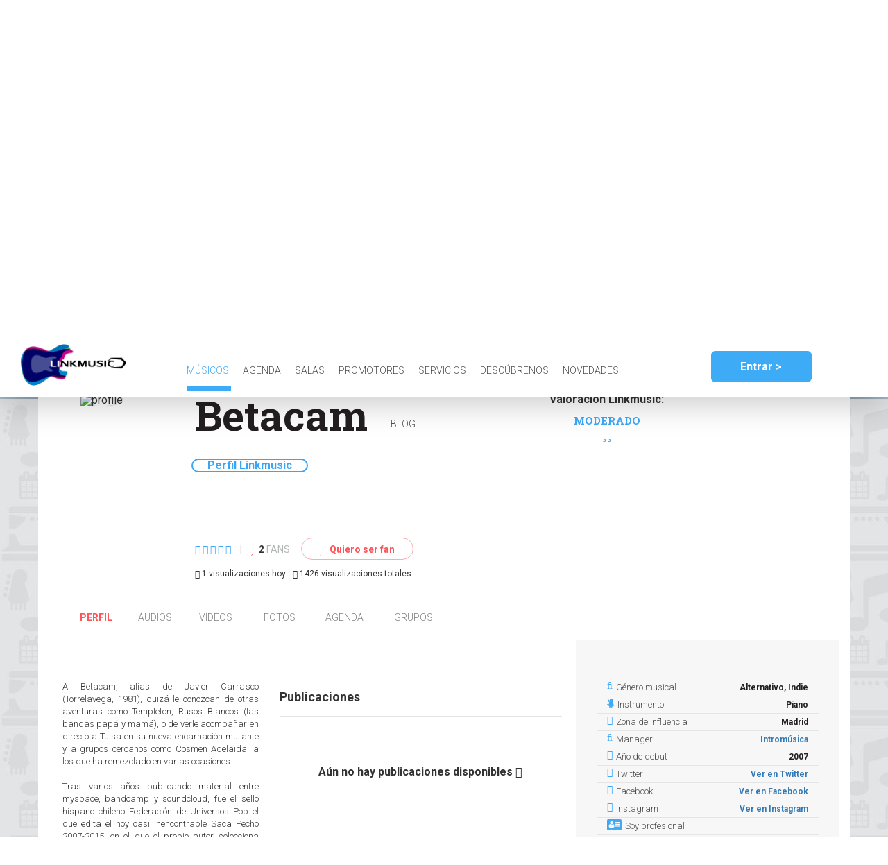

--- FILE ---
content_type: text/html; charset=utf-8
request_url: https://www.lnkmsc.com/musicians/betacam/profile/
body_size: 20150
content:
<!DOCTYPE html>



<html lang="es">
	<head>
        <meta name="referrer" content="origin">
		<meta charset='UTF-8'>
		<meta name="msvalidate.01" content="F2A5403A1E05F02E6429D8BD36A9E76C" />
        <meta name="google-site-verification" content="xVQ-wHFy7Aq758HQDISZwi2VCBuL1qUvLqeeTxw0bmE" />
        <link rel="canonical" href="/musicians/betacam/profile/" />
		<title>Betacam  &gt; LinkMusic</title>

		
			<meta name="description" content="A Betacam, alias de Javier Carrasco (Torrelavega, 1981), quizá le conozcan de otras aventuras como Templeton, Rusos B..."/>
		
        <script src="https://consent.cookiefirst.com/banner.js" data-cookiefirst-key="9fabb165-94f1-4776-8a35-966b4a671e88"></script>
        <script data-ad-client="ca-pub-1719902489963929" async src="https://pagead2.googlesyndication.com/pagead/js/adsbygoogle.js"></script>
		
			<!-- Google Tag Manager -->
			<script>(function(w,d,s,l,i){w[l]=w[l]||[];w[l].push({'gtm.start':
			new Date().getTime(),event:'gtm.js'});var f=d.getElementsByTagName(s)[0],
			j=d.createElement(s),dl=l!='dataLayer'?'&l='+l:'';j.async=true;j.src=
			'https://www.googletagmanager.com/gtm.js?id='+i+dl;f.parentNode.insertBefore(j,f);
			})(window,document,'script','dataLayer','GTM-MPNRBZX');</script>
			<!-- End Google Tag Manager -->
		
		<script>
			function analytics(profile, action) {
				
				dataLayer.push({
					'event': 'UserEvt',
					'eventCategory': profile,
					'eventAction': action,
					'eventLabel': window.location.href
				});
				
			}
		</script>
        
        <!-- Facebook Pixel Code -->
        <script>
            !function(f,b,e,v,n,t,s)
            {if(f.fbq)return;n=f.fbq=function(){n.callMethod?
                n.callMethod.apply(n,arguments):n.queue.push(arguments)};
                if(!f._fbq)f._fbq=n;n.push=n;n.loaded=!0;n.version='2.0';
                n.queue=[];t=b.createElement(e);t.async=!0;
                t.src=v;s=b.getElementsByTagName(e)[0];
                s.parentNode.insertBefore(t,s)}(window,document,'script',
                'https://connect.facebook.net/en_US/fbevents.js');
            fbq('init', '1759893350756928');
            fbq('track', 'PageView');
        </script>
        <noscript>
            <img height="1" width="1" src="https://www.facebook.com/tr?id=1759893350756928&ev=PageView&noscript=1"/>
        </noscript>
        <!-- End Facebook Pixel Code -->
        
		
		<link href="https://fonts.googleapis.com/css?family=Roboto:300,400,700" rel="stylesheet">
		<link href="https://fonts.googleapis.com/css?family=Roboto+Slab:300,400,700" rel="stylesheet">
		
	
	
			<meta name="viewport" content="width=device-width, initial-scale=1.0, user-scalable=no">
		

	<meta property="og:title" content="Betacam" />

	
	
	
	
	
		<meta name="og:image" content="http://lnkmsc.com:8000/api/services/profiles/musicians/40564/profileimage/download/?changed=1702455609" />
	
	<meta property="og:url" content="http://lnkmsc.com:8000/musicians/betacam/profile/" />
	<meta property="og:description" content="A Betacam, alias de Javier Carrasco (Torrelavega, 1981), quizá le conozcan de otras aventuras como Templeton, Rusos B...">
	<meta property="og:type" content="article" />
	<meta property="fb:app_id" content="414732042364777" />
	<meta property="og:image:width" content="1200">
	<meta property="og:image:height" content="630">

	<script type="application/ld+json">
		
{

	"@context": "http://schema.org",

	"@type": "MusicGroup",
  	"url": "http://lnkmsc.com:8000/musicians/betacam/profile/",
	"name": "Betacam",
	"genre": ""
	,"logo":"http://lnkmsc.com:8000/api/services/profiles/musicians/40564/profileimage/download/?changed=1702455609"
	
	,"track": [{
  "@type": "MusicRecording",
  "name": "kyria",
  "url": "https://bandcamp.com/EmbeddedPlayer/v=2/track=3897346618/size=large/tracklist=false/artwork=small/"
},{
  "@type": "MusicRecording",
  "name": "basura espacial",
  "url": "https://bandcamp.com/EmbeddedPlayer/v=2/track=2787693855/size=large/tracklist=false/artwork=small/"
},{
  "@type": "MusicRecording",
  "name": "la antiguedad como faro y brújula",
  "url": "https://bandcamp.com/EmbeddedPlayer/v=2/track=2152329245/size=large/tracklist=false/artwork=small/"
},{
  "@type": "MusicRecording",
  "name": "nobody loves you (when you´re down and out)",
  "url": "https://bandcamp.com/EmbeddedPlayer/v=2/track=4085585086/size=large/tracklist=false/artwork=small/"
},{
  "@type": "MusicRecording",
  "name": "cuarto milenio",
  "url": "https://bandcamp.com/EmbeddedPlayer/v=2/track=2158049136/size=large/tracklist=false/artwork=small/"
},{
  "@type": "MusicRecording",
  "name": "los plutócatras (Feat J pax)",
  "url": "https://bandcamp.com/EmbeddedPlayer/v=2/track=746147775/size=large/tracklist=false/artwork=small/"
},{
  "@type": "MusicRecording",
  "name": "tic tac",
  "url": "https://bandcamp.com/EmbeddedPlayer/v=2/track=2424191807/size=large/tracklist=false/artwork=small/"
},{
  "@type": "MusicRecording",
  "name": "loco",
  "url": "https://bandcamp.com/EmbeddedPlayer/v=2/track=3526871421/size=large/tracklist=false/artwork=small/"
},{
  "@type": "MusicRecording",
  "name": "juncos",
  "url": "https://bandcamp.com/EmbeddedPlayer/v=2/track=1025240260/size=large/tracklist=false/artwork=small/"
},{
  "@type": "MusicRecording",
  "name": "cita fail",
  "url": "https://bandcamp.com/EmbeddedPlayer/v=2/track=201152584/size=large/tracklist=false/artwork=small/"
},{
  "@type": "MusicRecording",
  "name": "la noche de los museos",
  "url": "https://bandcamp.com/EmbeddedPlayer/v=2/track=2889865240/size=large/tracklist=false/artwork=small/"
},{
  "@type": "MusicRecording",
  "name": "edison",
  "url": "https://bandcamp.com/EmbeddedPlayer/v=2/track=72118087/size=large/tracklist=false/artwork=small/"
},{
  "@type": "MusicRecording",
  "name": "el viaje del héroe",
  "url": "https://bandcamp.com/EmbeddedPlayer/v=2/track=3934776265/size=large/tracklist=false/artwork=small/"
},{
  "@type": "MusicRecording",
  "name": "minero",
  "url": "https://bandcamp.com/EmbeddedPlayer/v=2/track=545236457/size=large/tracklist=false/artwork=small/"
},{
  "@type": "MusicRecording",
  "name": "el puente del pilar",
  "url": "https://bandcamp.com/EmbeddedPlayer/v=2/track=915094282/size=large/tracklist=false/artwork=small/"
},{
  "@type": "MusicRecording",
  "name": "una habitación pequeña",
  "url": "https://bandcamp.com/EmbeddedPlayer/v=2/track=565124441/size=large/tracklist=false/artwork=small/"
},{
  "@type": "MusicRecording",
  "name": "miedo a volar",
  "url": "https://bandcamp.com/EmbeddedPlayer/v=2/track=3409241211/size=large/tracklist=false/artwork=small/"
},{
  "@type": "MusicRecording",
  "name": "macintosh",
  "url": "https://bandcamp.com/EmbeddedPlayer/v=2/track=514288613/size=large/tracklist=false/artwork=small/"
},{
  "@type": "MusicRecording",
  "name": "delitos y faldas (canción de cumpleaños)",
  "url": "https://bandcamp.com/EmbeddedPlayer/v=2/track=2963328948/size=large/tracklist=false/artwork=small/"
},{
  "@type": "MusicRecording",
  "name": "tratado de paz",
  "url": "https://bandcamp.com/EmbeddedPlayer/v=2/track=4250983871/size=large/tracklist=false/artwork=small/"
},{
  "@type": "MusicRecording",
  "name": "ya nunca vamos al cine",
  "url": "https://bandcamp.com/EmbeddedPlayer/v=2/track=3636470236/size=large/tracklist=false/artwork=small/"
},{
  "@type": "MusicRecording",
  "name": "la tempestad",
  "url": "https://bandcamp.com/EmbeddedPlayer/v=2/track=3950207002/size=large/tracklist=false/artwork=small/"
},{
  "@type": "MusicRecording",
  "name": "canción inacabada",
  "url": "https://bandcamp.com/EmbeddedPlayer/v=2/track=1691988358/size=large/tracklist=false/artwork=small/"
},{
  "@type": "MusicRecording",
  "name": "Gran nevada",
  "url": "https://bandcamp.com/EmbeddedPlayer/v=2/track=1898956372/size=large/tracklist=false/artwork=small/"
},{
  "@type": "MusicRecording",
  "name": "primos lejanos",
  "url": "https://bandcamp.com/EmbeddedPlayer/v=2/track=1462357312/size=large/tracklist=false/artwork=small/"
},{
  "@type": "MusicRecording",
  "name": "minero",
  "url": "https://bandcamp.com/EmbeddedPlayer/v=2/track=1227900340/size=large/tracklist=false/artwork=small/"
},{
  "@type": "MusicRecording",
  "name": "una habitación pequeña",
  "url": "https://bandcamp.com/EmbeddedPlayer/v=2/track=234312824/size=large/tracklist=false/artwork=small/"
},{
  "@type": "MusicRecording",
  "name": "historias de mapaches",
  "url": "https://bandcamp.com/EmbeddedPlayer/v=2/track=4272572101/size=large/tracklist=false/artwork=small/"
},{
  "@type": "MusicRecording",
  "name": "música pop",
  "url": "https://bandcamp.com/EmbeddedPlayer/v=2/track=121282030/size=large/tracklist=false/artwork=small/"
},{
  "@type": "MusicRecording",
  "name": "bikini con hombreras",
  "url": "https://bandcamp.com/EmbeddedPlayer/v=2/track=1881909618/size=large/tracklist=false/artwork=small/"
},{
  "@type": "MusicRecording",
  "name": "el crack del 29",
  "url": "https://bandcamp.com/EmbeddedPlayer/v=2/track=3216091384/size=large/tracklist=false/artwork=small/"
},{
  "@type": "MusicRecording",
  "name": "a ninguna parte",
  "url": "https://bandcamp.com/EmbeddedPlayer/v=2/track=2470747253/size=large/tracklist=false/artwork=small/"
},{
  "@type": "MusicRecording",
  "name": "rumbita emo",
  "url": "https://bandcamp.com/EmbeddedPlayer/v=2/track=263689027/size=large/tracklist=false/artwork=small/"
},{
  "@type": "MusicRecording",
  "name": "el viaje del héroe",
  "url": "https://bandcamp.com/EmbeddedPlayer/v=2/track=3406412850/size=large/tracklist=false/artwork=small/"
},{
  "@type": "MusicRecording",
  "name": "el puente del pilar",
  "url": "https://bandcamp.com/EmbeddedPlayer/v=2/track=3438575538/size=large/tracklist=false/artwork=small/"
},{
  "@type": "MusicRecording",
  "name": "cuatro mil pedazos",
  "url": "https://bandcamp.com/EmbeddedPlayer/v=2/track=2245494698/size=large/tracklist=false/artwork=small/"
},{
  "@type": "MusicRecording",
  "name": "gallo gris",
  "url": "https://bandcamp.com/EmbeddedPlayer/v=2/track=2696642232/size=large/tracklist=false/artwork=small/"
},{
  "@type": "MusicRecording",
  "name": "Mónica",
  "url": "https://bandcamp.com/EmbeddedPlayer/v=2/track=1670407589/size=large/tracklist=false/artwork=small/"
},{
  "@type": "MusicRecording",
  "name": "el bosque",
  "url": "https://bandcamp.com/EmbeddedPlayer/v=2/track=3088582478/size=large/tracklist=false/artwork=small/"
},{
  "@type": "MusicRecording",
  "name": "bolis bic",
  "url": "https://bandcamp.com/EmbeddedPlayer/v=2/track=4004872818/size=large/tracklist=false/artwork=small/"
},{
  "@type": "MusicRecording",
  "name": "saturno",
  "url": "https://bandcamp.com/EmbeddedPlayer/v=2/track=3578546822/size=large/tracklist=false/artwork=small/"
},{
  "@type": "MusicRecording",
  "name": "vecinita",
  "url": "https://bandcamp.com/EmbeddedPlayer/v=2/track=2956958123/size=large/tracklist=false/artwork=small/"
},{
  "@type": "MusicRecording",
  "name": "Le mépris",
  "url": "https://bandcamp.com/EmbeddedPlayer/v=2/track=1379829724/size=large/tracklist=false/artwork=small/"
}]
	,"image": ["http://lnkmsc.com:8000/api/services/photos/43624/download/","http://lnkmsc.com:8000/api/services/photos/43621/download/","http://lnkmsc.com:8000/api/services/photos/43618/download/","http://lnkmsc.com:8000/api/services/photos/43615/download/","http://lnkmsc.com:8000/api/services/photos/43612/download/","http://lnkmsc.com:8000/api/services/photos/43609/download/","http://lnkmsc.com:8000/api/services/photos/43606/download/"]
	,"video": [{
  "@type": "Video",
  "url": "https://www.youtube.com/watch?v=CZ1JdxiuV14"
},{
  "@type": "Video",
  "url": "https://www.youtube.com/watch?v=zuNcGHKyNwo"
},{
  "@type": "Video",
  "url": "https://www.youtube.com/watch?v=fo1ivHe6dJc"
},{
  "@type": "Video",
  "url": "https://www.youtube.com/watch?v=Ex1NmNEPoyE"
}]
	
}

	</script>


		
	<link href="/static/css/bootstrap/grid-system.css" rel="stylesheet" type="text/css" media="all" />
<link href="/static/css/bootstrap/col-xxs.css" rel="stylesheet" type="text/css" media="all" />
<link href="/static/js/lib/select2-4.0.3/css/select2.css" rel="stylesheet" type="text/css" media="all" />
<link href="/static/js/lib/cookieconsent/cookieconsent.css" rel="stylesheet" type="text/css" media="all" />
<link href="/static/css/lib/animate.css" rel="stylesheet" type="text/css" media="all" />
<link href="/static/font-awesome-4.7.0/css/font-awesome.min.css" rel="stylesheet" type="text/css" media="all" />
<link href="/static/css/header.css" rel="stylesheet" type="text/css" media="all" />
<link href="/static/css/footer.css" rel="stylesheet" type="text/css" media="all" />
<link href="/static/css/reset.css" rel="stylesheet" type="text/css" media="all" />
<link href="/static/css/base.css" rel="stylesheet" type="text/css" media="all" />
<link href="/static/css/iframe.css" rel="stylesheet" type="text/css" media="all" />
<link href="/static/js/lib/lightbox2/css/lightbox.css" rel="stylesheet" type="text/css" media="all" />
<link href="/static/css/components/artist_space_block.css" rel="stylesheet" type="text/css" media="all" />
<link href="/static/css/components/pro_block.css" rel="stylesheet" type="text/css" media="all" />
<link href="/static/css/components/soundcloud.css" rel="stylesheet" type="text/css" media="all" />
<link href="/static/css/components/stars_input.css" rel="stylesheet" type="text/css" media="all" />
<link href="/static/css/artist_profile.css" rel="stylesheet" type="text/css" media="all" />
<link href="/static/css/collaborator_profile.css" rel="stylesheet" type="text/css" media="all" />

	
		<style>
			
			@media(min-width:1200px){
				.title-content {
					background-image: url('/api/services/profiles/musicians/40564/headerimage/download/?width=1920&changed=1702455609') !important;
				}
			}
			@media(max-width:1199px){
				.title-content {
					background-image: url('/api/services/profiles/musicians/40564/headerimage/download/?width=1200&changed=1702455609') !important;
				}
			}
			@media(max-width:992px){
				.title-content {
					background-image: url('/api/services/profiles/musicians/40564/headerimage/download/?width=1000&changed=1702455609') !important;
				}
			}
			@media(max-width:767px){
				.title-content {
					background-image: url('/api/services/profiles/musicians/40564/headerimage/download/?width=800&changed=1702455609') !important;
				}
			}
		</style>
	


		
	
	

	<script src="/static/js/core/javascript-docReady.js"></script>
	<script src="/static/js/core/iframe-parameter.js"></script>
	<script>
        console.log('http:///musicians/betacam/profile/')
        $(document).ready(function() {
                updateIframeParameterUrls('http:///musicians/betacam/profile/');
        });
	</script>

	<script type="text/javascript">
		window.CURRENT_PROFILE = '';
		window.CURRENT_PROFILE_TYPE = '';
		window.PROFILE = '40564';
		window.PROFILE_TYPE = 'musician';
		window.FOLLOW_LINK = "/api/services/profiles/follows/";
		window.FOLLOW_RELATION = '';
	</script>
	
		<script type="text/javascript" src="/static/js/lib/jquery-3.6.0.min.js" charset="utf-8"></script>
<script type="text/javascript" src="/static/js/lib/cookieconsent/cookieconsent.js" charset="utf-8"></script>
<script type="text/javascript" src="/static/js/lib/notify.min.js" charset="utf-8"></script>
<script type="text/javascript" src="/static/js/core/form-to-dict.js" charset="utf-8"></script>
<script type="text/javascript" src="/static/js/core/animate.js" charset="utf-8"></script>
<script type="text/javascript" src="/static/js/lib/bootstrap/bootstrap.js" charset="utf-8"></script>
<script type="text/javascript" src="/static/js/lib/select2-4.0.3/js/select2.js" charset="utf-8"></script>
<script type="text/javascript" src="/static/js/lib/select2-4.0.3/js/i18n/es.js" charset="utf-8"></script>
<script type="text/javascript" src="/static/js/core/base.js" charset="utf-8"></script>
<script type="text/javascript" src="/static/js/core/header.js" charset="utf-8"></script>
<script type="text/javascript" src="/static/js/core/password_change.js" charset="utf-8"></script>
<script type="text/javascript" src="/static/js/core/access/access-modal.js" charset="utf-8"></script>
<script type="text/javascript" src="/static/js/core/access/email-register.js" charset="utf-8"></script>
<script type="text/javascript" src="/static/js/core/access/email-login.js" charset="utf-8"></script>
<script type="text/javascript" src="/static/js/core/access/password_reset.js" charset="utf-8"></script>
<script type="text/javascript" src="/static/js/core/access/logout.js" charset="utf-8"></script>
<script type="text/javascript" src="/static/js/core/access/profile-selector.js" charset="utf-8"></script>
<script type="text/javascript" src="/static/js/core/iframe-parameter.js" charset="utf-8"></script>
<script type="text/javascript" src="/static/js/lib/twig.js" charset="utf-8"></script>
<script type="text/javascript" src="/static/js/lib/lightbox2/js/lightbox.js" charset="utf-8"></script>
<script type="text/javascript" src="/static/js/core/init_lightbox.js" charset="utf-8"></script>
<script type="text/javascript" src="/static/js/core/profile/anonymous_input_wrapper.js" charset="utf-8"></script>
<script type="text/javascript" src="/static/js/core/profile/profile_buttons.js" charset="utf-8"></script>
<script type="text/javascript" src="/static/js/core/profile/contact.js" charset="utf-8"></script>
<script type="text/javascript" src="/static/js/core/star_input.js" charset="utf-8"></script>
<script type="text/javascript" src="/static/js/lib/soundcloud-sdk-3.2.2.min.js" charset="utf-8"></script>
<script type="text/javascript" src="/static/js/core/soundcloud_widget.js" charset="utf-8"></script>
<script type="text/javascript" src="/static/js/core/index-autoscroll.js" charset="utf-8"></script>
<script type="text/javascript" src="/static/js/core/profile/facebook.js" charset="utf-8"></script>
<script type="text/javascript" src="/static/js/core/profile/comment.js" charset="utf-8"></script>
	

	

	<div id="fb-root"></div>
	<script type="text/javascript" src="/static/js/core/profile/facebook.js"></script>
    <script type="text/javascript">
        var noMoreCommentsText = "No hay más comentarios";
    </script>


	<script type="text/javascript">
		var score_texts = {"review": "Valoración", "reviews": "Valoraciones", "reviewed": "Valorado"};
	</script>

	


		<script src="https://cdn.jsdelivr.net/npm/js-cookie@2/src/js.cookie.min.js"></script>
        <script src="https://js.stripe.com/v3/"></script>
		<script type="text/javascript">
			//Evita usar una caché superresistente de IOS
			window.onpageshow = function(event) {
				if (event.persisted) {
					window.location.reload()
				}
			};
			//Sirve para seguir yendo hacia atrás mientras siga dentro de la misma ficha
			prev_profile = Cookies.get('active_profile');
			if(prev_profile){
				current_profile = /.*.com\/([^\/]*\/[^\/]*)\/.*/.exec(location.href);
				if(current_profile)
					current_profile=current_profile[1];
				if(prev_profile==current_profile){
					history.go(-1);
					document.write('<script type="text/undefined">');
				}else{
					Cookies.remove('active_profile');
				}
			}
		</script>
	</head>

	<body class="musician-body">
		
			<!-- Google Tag Manager (noscript) -->
			<noscript><iframe src="https://www.googletagmanager.com/ns.html?id=GTM-MPNRBZX"
			height="0" width="0" style="display:none;visibility:hidden"></iframe></noscript>
			<!-- End Google Tag Manager (noscript) -->
		

		
			<header id="header" class="">
				
					


<input type="hidden" name="csrfmiddlewaretoken" value="BzoyYzrOgVFh6RQF395z8d47DXircgsylqa67b0hEM2peMZhTw8kFdADtvy4wh8O">

<style>
    .header-link a{

    }

</style>

<div class="row">
	<div class="header-logo-container col-xs-3 col-md-2">
		
		<a href="/"><img src="/static/img/logos/logo_color.png" alt="LINKMUSIC"></a>
	</div>

		<div class="header-nav col-xs-8 col-md-7 hidden-xs">
			<nav class="header-links">
				
				<a class="header-link link-artists active" href="/search/musicians/">
					Músicos
				</a><a class="header-link link-agenda " href="/search/events/">
					Agenda
				</a><a class="header-link link-areas " href="/search/spaces/">
					Salas
				</a><a class="header-link link-areas " href="/search/promoters/">
					Promotores
                </a><a class="header-link link-collaborator " href="/search/collaborators/">
					Servicios
                 <a class="header-link link-linkmusic" href="https://linkmusic.info/">
                    Descúbrenos
				</a>
                <a class="header-link link-linkmusic" href="/publications/">
					Novedades
				</a>
                <a class="header-link link-linkmusic" href="http://blog.lnkmsc.com">
					Blog
				</a>
			</nav>
		</div>

		<div class="header-other col-md-3 hidden-xs hidden-sm">
			<div class="login-container logged-out">
				
					<button data-toggle="modal" data-target="#accessModal" class="btn header-input header-login">Entrar ></button>
				
			</div>
		</div>

	<div class="visible-xs visible-sm">
		<button class="header-nav-menu-toggle"><span class="fa fa-bars"></span></button>
	</div>

</div>


<div class="header-nav-menu hidden-md hidden-lg">
	<nav class="header-links">
		<div class="hidden-sm">
			<a class="header-link link-artists" href="/search/musicians/">Músicos</a>
			<a class="header-link link-agenda" href="/search/events/">Agenda</a>
			<a class="header-link link-areas" href="/search/spaces/">Salas</a>
			<a class="header-link link-areas" href="/search/promoters/">Promotores</a>
			<a class="header-link link-areas" href="/search/collaborators/">Servicios</a>
			<a class="header-link link-linkmusic" href="/linkmusic/">Qué es LinkMusic</a>
			
            <a class="header-link link-linkmusic" href="/publications/">Novedades</a>
			<a class="header-link link-linkmusic" href="http://blog.lnkmsc.com">Blog</a>
		</div>
		
			<div class="login-container logged-out">
				<button data-toggle="modal" data-target="#accessModal" class="btn header-input header-login">Entrar ></button>
			</div>
		
	</nav>
</div>

<ul id="profiles-dropdown" class="hidden">
	<li class="new-profile">
		<a href="/profile/new/"> Crear nuevo perfil </a>
	</li>

	
	
	<li class="logout">
		<a id="logout-link" href="/api/services/private/logout/"> Cerrar sesión </a>
	</li>
</ul>

				
			</header>

			
	<input type="hidden" name="csrfmiddlewaretoken" value="BzoyYzrOgVFh6RQF395z8d47DXircgsylqa67b0hEM2peMZhTw8kFdADtvy4wh8O">
	<div class="title-content-container profile-title ">
		<div class="title-content">
			<div class="title">
			</div>

		</div>
	</div>

		

		

			<div class="content">
				<div class="container">
					<div class="row vertical-overflow">
						
	


	<div class="back">
		<a  href="#" id="back-buttom" class="btn btn-back"><span class="fa fa-chevron-left"></span> Volver</a>
	</div>
	<div class="col-xs-12 profile">
		
	
	



<div class="col-xxs-12 col-xxs-offset-0 col-xs-8 col-xs-offset-2 col-sm-12 col-sm-offset-0 profile-top  artist scroll-to-animated">
	
	
	
		<div class=" profile-img-container ">
		
			<img src="/api/services/profiles/musicians/40564/profileimage/download/?height=145&width=145&padding&changed=1702455609" alt="profile" class="profile-img"
				 sizes="(max-width: 767px) 150px, (max-width: 1199px) 140px, 145px "
				 srcset="/api/services/profiles/musicians/40564/profileimage/download/?height=140&width=140&padding&changed=1702455609 140w,
						 /api/services/profiles/musicians/40564/profileimage/download/?height=145&width=145&padding&changed=1702455609 145w,
						 /api/services/profiles/musicians/40564/profileimage/download/?height=150&width=150&padding&changed=1702455609 150w"
			>
		
		</div>
	


	
		<div class="profile-head-details-container">
            <div class="row">
                <div class="col-lg-8">
                    <h1 class="artist-name">Betacam
					
						
					
					</h1>

                    
                        <style>
                            .linkmusic-profile {
                              position: relative;
                              display: inline-block;
                              border-bottom: 1px dotted black; /* If you want dots under the hoverable text */
                            }

                            @media (max-width: 768px) {
                                /* Tooltip text */
                                #tooltiptext {
                                    visibility: hidden;
                                    position: relative;
                                    border-style: solid;
                                    border-color: red;
                                    background-color: #1D1D1D;
                                    color: #fff;
                                    border-radius: 6px;
                                    width: 330px;
                                    left: 30px;
                                    top: 10px;
                                    margin-left: -60px;
                                    padding: 10px
                                }
                            }

                            @media (max-width: 350px) {
                                /* Tooltip text */
                                #tooltiptext {
                                    visibility: hidden;
                                    position: relative;
                                    border-style: solid;
                                    border-color: red;
                                    background-color: #1D1D1D;
                                    color: #fff;
                                    border-radius: 6px;
                                    width: 220px;
                                    left: 30px;
                                    top: 10px;
                                    margin-left: -60px;
                                    padding: 10px
                                }
                            }

                            @media (min-width: 769px) {
                                /* Tooltip text */
                                #tooltiptext {
                                    visibility: hidden;
                                    position: relative;
                                    border-style: solid;
                                    border-color: red;
                                    background-color: #1D1D1D;
                                    color: #fff;
                                    border-radius: 6px;
                                    width: 500px;
                                    top: -40px;
                                    left: 51%;
                                    margin-left: -60px;
                                    padding: 10px
                                }
                            }

                            /* Show the tooltip text when you mouse over the tooltip container */
                            .linkmusic-profile:hover {
                              visibility: visible;
                            }
                        </style>
                        <div class="row" style="padding: 10px"
                                onmouseleave="document.getElementById('tooltiptext').style.visibility='hidden'">
                            <div style="
                                    border-style: solid;
                                    border-radius: 21px;
                                    padding: 0 21px;
                                    border-width: 2px;
                                    border-color: #38A6F7;
                                    color: #38A6F7;
                                    font-weight: bold;
                                "
                                class="linkmusic-profile"
                                 onmouseover="document.getElementById('tooltiptext').style.visibility='visible'"
                                >
                                Perfil Linkmusic
                            </div>
                            <!-- Tooltip mouseover if is itself and is likmusicprofile-->
                        <div id="tooltiptext" style="

                                                ">
                            ¿Te gusta el perfil que ha creado Linkmusic con datos de tus RRSS? Si quieres saber cómo puedes
                            administrarlo, editarlo o eliminarlo, contacta con <a href="mailto:prensa@lnkmsc.com">prensa@lnkmsc.com</a> y te informaremos.
                            Linkmusic Team</div>
                        </div>
                    
	                
                </div>

                

                <div class="col-lg-4">
                    
                            <h2 class="event-name score-text">
                                Valoración Linkmusic:
                            </h2>
                            <a class="artist-score open-score">
                            MODERADO<br/>
                            
                                <i class="fa fa-star fa-important"></i><i class="fa fa-star fa-important"></i>
                            
                        
                    </a>
                </div>
            </div>

						
							<div class="score-fans-fan">
								



<div class="score-fans">
	


<div class="current-score">
	<span class="score">
		
			
				
					
					
					
					
					
						<span class="fa star-bg empty-star" data-value="1"></span>
					
				
			
		
			
				
					
					
					
					
					
						<span class="fa star-bg empty-star" data-value="2"></span>
					
				
			
		
			
				
					
					
					
					
					
						<span class="fa star-bg empty-star" data-value="3"></span>
					
				
			
		
			
				
					
					
					
					
					
						<span class="fa star-bg empty-star" data-value="4"></span>
					
				
			
		
			
				
					
					
					
					
					
						<span class="fa star-bg empty-star" data-value="5"></span>
					
				
			
		
		
		
	</span>
</div>


	<span class="separator gray-text">|</span>

	


	
	<span class="fans-number">
		<span class="fa fa-heart"></span>
		<strong class="num-fans">2</strong>&nbsp;<span class="gray-text">fans</span>
	</span>
	


</div>
								
									
										<a class="fan-link" href="" id="follow">
											<span class="fa fa-heart"></span>
											Quiero ser fan
										</a>

										<a class="fan-link hidden" href="" id="unfollow">
											<span class="fa fa-heart"></span>
											Dejar de ser fan
										</a>
									
								
							</div>
						

            <div class="row">
                <div class="col-lg-12">
                    <p title="Visitas recibidas hoy" data-toggle="tooltip" data-placement="bottom" style="cursor: help;font-size: 12px; float: left; margin-right: 10px;">
                        <i class="fa fa-eye"></i> 1 visualizaciones hoy
                    </p>
                    <p title="Visitas totales usuario/día" data-toggle="tooltip" data-placement="bottom" style="cursor: help; font-size: 12px; float: left; margin-right: 10px;">
                        <i class="fa fa-eye"></i> 1426 visualizaciones totales
                    </p>
                </div>
            </div>
        </div>
	

	
	<div class="profile-contact">
		
	</div>


	
	<div class="addthis_inline_share_toolbox"></div>
	

	
		<div class="visible-xs details-xs-container profile-details">
			
	



<ul class="row details">
	
		
			<li class="col-xs-12 detail">
				<span class="fa fa-music"></span>
				<span class="detail-name">Género musical</span>
				<span class="detail-value">
					Alternativo, Indie
				</span>
			</li>
		
	

	
		
			
				<li class="col-xs-12 detail">
					<span class="guitar-icon"></span>
					<span class="detail-name">Instrumento</span> 
					<span class="detail-value">
							Piano	
					</span>
				</li>
			
		
	

	
		<li class="col-xs-12 detail">
			<span class="fa fa-map-marker"></span>
			<span class="detail-name">Zona de influencia</span>
			<span class="detail-value"> Madrid </span>
		</li>
	

	

    
		<li class="col-xs-12 detail">
			<span class="fa fa-music"></span>
			<span class="detail-name">Manager</span>
			<span class="detail-value">
                
                    <a href="/promoters/intromusica/profile/">
                        Intromúsica
                    </a>
                
			</span>
		</li>
	

    
		<li class="col-xs-12 detail">
			<span class="fa fa-calendar"></span>
			<span class="detail-name">Año de debut</span>
			<span class="detail-value">
				2007
			</span>
		</li>
	

	

	
		<li class="col-xs-12 detail">
			<span class="fa fa-twitter"></span>
			<span class="detail-name">Twitter</span>
			<span class="detail-value"><a href="https://www.twitter.com/Betacam_" target="_blank">Ver en Twitter</a></span>
		</li>
	

	
		<li class="col-xs-12 detail">
			<span class="fa fa-facebook"></span>
			<span class="detail-name">Facebook</span>
			<span class="detail-value"><a href="https://www.facebook.com/betacambetacam/" target="_blank">Ver en Facebook</a></span>
		</li>
	

    

    

	
		<li class="col-xs-12 detail">
			<span class="fa fa-instagram"></span>
			<span class="detail-name">Instagram</span>
			<span class="detail-value"><a href="https://www.instagram.com/betacam/" target="_blank">Ver en Instagram</a></span>
		</li>
	
    
    

    

</ul>





	<ul class="row details">
		
			<li class="col-xs-12 detail characteristic">
				
					<div class="characteristic-icon-container">
						<img src="/media/public/characteristics/2.png" class="fa characteristic-icon" />
					</div>
				
				<span class="detail-name">Soy profesional</span>
			</li>
		
			<li class="col-xs-12 detail characteristic">
				
					<div class="characteristic-icon-container">
						<img src="/media/public/characteristics/6.png" class="fa characteristic-icon" />
					</div>
				
				<span class="detail-name">Tengo equipo propio</span>
			</li>
		
			<li class="col-xs-12 detail characteristic">
				
					<div class="characteristic-icon-container">
						<img src="/media/public/characteristics/5.png" class="fa characteristic-icon" />
					</div>
				
				<span class="detail-name">Me puedo mover de ciudad para tocar</span>
			</li>
		
	</ul>


<!-- Encuesta -->


	<ul class="row details">
	    <!--¿Cuántos conciertos ofrecéis en el año? -->
	    
			<li class="col-xs-12 detail">
				<span class="fa fa-calendar"></span>
				<span class="detail-name">Conciertos al año</span>
				<span class="detail-value">5 a 10</a></span>
			</li>
		
	    <!--¿Cuál es la media de aforo en vuestros conciertos? -->
	    
			<li class="col-xs-12 detail">
				<span class="fa fa-bullhorn"></span>
				<span class="detail-name">Aforo medio</span>
				<span class="detail-value">150 a 300 personas</span>
			</li>
		
	    <!-- ¿Cuál es la edad media de vuestro público? -->
	    
			<li class="col-xs-12 detail">
				<span class="fa fa-users"></span>
				<span class="detail-name">Edad media del público</span>
				<span class="detail-value">25 a 35 años</span>
			</li>
		
	    <!--¿Cuál el tiempo de vuestro repertorio? -->
	    
			<li class="col-xs-12 detail">
				<span class="fa fa-clock-o"></span>
				<span class="detail-name">Tiempo del repertorio</span>
				<span class="detail-value">1 hora y media</span>
			</li>
		
	</ul>














		</div>
	
</div>

<ul class="col-xxs-12 col-xxs-offset-0 col-xs-offset-2 col-xs-8 col-sm-12 col-sm-offset-0 profile-header-links ">
	
	

<li class="profile-link profile-header-link selected">
	
	<a href="/musicians/betacam/profile/" title=""> Perfil </a>
</li>

<li class="songs-link profile-header-link">
	
	<a href="/musicians/betacam/songs/" title="Audios"> Audios </a>
</li>

<li class="videos-link profile-header-link">
	
	<a href="/musicians/betacam/videos/" title="Videos"> Videos </a>
</li>

<li class="photos-link profile-header-link">
	
	<a href="/musicians/betacam/photos/" title="Fotos"> Fotos </a>
</li>

<li class="agenda-link profile-header-link">
	
	<a href="/musicians/betacam/agenda/" title="Agenda"> Agenda </a>
</li>


	<li class="members-link profile-header-link">
		
		<a href="/musicians/betacam/groups/" title="Grupos"> Grupos </a>
	</li>


</ul>



		<div class="profile-bottom" style="height: fit-content">
			
	<div class="left-column col-xxs-12 col-xxs-offset-0 col-xs-8 col-xs-offset-2 col-sm-6 col-sm-offset-0 col-md-8">
		<div class="row main-info">

            <div class="col-xs-12 col-md-5">
				

				
	
		

		<div class="description" style="text-align: justify">
			<p>A Betacam, alias de Javier Carrasco (Torrelavega, 1981), quizá le conozcan de otras aventuras como Templeton, Rusos Blancos (las bandas papá y mamá), o de verle acompañar en directo a Tulsa en su nueva encarnación mutante y a grupos cercanos como Cosmen Adelaida, a los que ha remezclado en varias ocasiones.<br/><br/>Tras varios años publicando material entre myspace, bandcamp y soundcloud, fue el sello hispano chileno Federación de Universos Pop el que edita el hoy casi inencontrable Saca Pecho 2007-2015, en el que el propio autor selecciona algunas de sus canciones más populares (Cuarto Milenio, Delitos y Faldas, Mónica) junto a otras favoritas olvidadas (Juncos, La Tempestad, Macintosh) en una retrospectiva inversa de su carrera en solitario. Una estupenda guía introductoria para ver la evolución desde un casi folk de dormitorio hasta el pop de sintetizadores que le caracteriza.<br/><br/>Bajo la batuta de Hans Kruger (productor de Delorean, El Columpio Asesino y Perro entre otros), artista y productor se dedicaron entre 2014 y 2017 a dar lustre y músculo a canciones que hablan de amor, de (¡ay!) desamor y de otros problemitas del primer mundo, componiendo así pequeños afiches emocionales con vocación universal.<br/><br/>Así, en 2018 se publica por fin Mítico (Intromúsica Records), con grandes críticas en publicaciones y webs de referencia como Rockdelux, Mondosonoro, Jenesaispop. Bajo todo Mítico subyace un homenaje al concepto de hombre orquesta, al one man band sintético y melódico. Mira desde la suela del zapato a gigantes como Franco Battiato, Jean Michelle Jarre o, por qué no, Prince. O, acercando más la cámara, a héroes del pop en castellano como Parade, Mecano o su casi tocaya Javiera Mena.<br/></p>
		</div>
	


				
	
	

	
	

	

			</div>
            <div class="no-right-padding no-left-padding col-xs-12 col-md-7 box-fans" style="height: 100%; padding: 15px; background-color: #fff; margin-bottom: 25px;">
                

<script src="https://cdn.jsdelivr.net/npm/@yaireo/tagify/dist/tagify.min.js"></script>
<script src="https://cdn.jsdelivr.net/npm/@yaireo/tagify/dist/tagify.polyfills.min.js"></script>

<link href="https://cdn.jsdelivr.net/npm/@yaireo/tagify/dist/tagify.css" rel="stylesheet" type="text/css" />
<user data-user-global="" style="display: none"></user>
<div class="fans-bottom col-xxs-12 col-xxs-offset-0 col-xs-8 col-xs-offset-2 col-sm-12 col-sm-offset-0">
	<div class="row">
		<div class="comments-col col-xs-12 col-sm-12">
            <h2 class="publication-title">Publicaciones</h2>
            
			
		</div>
        <div class="comments-col col-xs-12 col-sm-12">
            
                <h2 style="text-align: center; margin-top: 25px"> Aún no hay publicaciones disponibles <i class="fa fa-comment"></i></h2>
            
        </div>
	</div>
</div>

<script>
    var imageFile = document.querySelector('#imagefile');
    imageFile.addEventListener("change",function () {
        var reader = new FileReader();

        reader.onload = function (e) {
            // get loaded data and render thumbnail.
            console.log(e.target.result)
            document.getElementById("image").src = e.target.result;
        };
        console.log(this);
        console.log(this.files[0]);
        // read the image file as a data URL.
        reader.readAsDataURL(this.files[0]);
    });
    ( function ( document, window, index )
    {
        var inputs = document.querySelectorAll( '.inputfile' );
        Array.prototype.forEach.call( inputs, function( input )
        {
            var label = input.nextElementSibling,
                labelVal = label.innerHTML;

            input.addEventListener('change', function( e )
            {
                e.preventDefault()
                var fileName = '';
                if( this.files && this.files.length > 1 )
                    fileName = ( this.getAttribute( 'data-multiple-caption' ) || '' ).replace( '{count}', this.files.length );
                else
                    fileName = e.target.value.split( '\\' ).pop();

                if( fileName ) {
                    $(".filename").append("<span style='margin-left:5px;display: inline-block;vertical-align: top;'>Eliminar foto</span>");
                    $(".image-box label").css("display","none");
                    $(".image-box span").addClass("delete-attach");
                    $(".filename").css("display","block");
                    $(".delete-attach ").on("click", function () {
                        document.getElementById("imagefile").value = "";
                        $(".filename").html("<img id='image'/>");
                        $(".filename").css("display","none");
                        $(".image-box label").css("display","block");
                        $(".image-box span").removeClass("delete-attach");
                    });
                }
                else
                    label.innerHTML = labelVal;
            });

            // Firefox bug fix
            input.addEventListener( 'focus', function(){ input.classList.add( 'has-focus' ); });
            input.addEventListener( 'blur', function(){ input.classList.remove( 'has-focus' ); });
        });
    }( document, window, 0 ));
</script>

<script type="text/html" id="comment-template">
	
	{% for comment in comments %}
	
		<div class="comment comment-element " data-comment-id="{{ comment.id }}" data-comment-responses-count="{{ comment.comment_responses_count }}">
			<div class="comment-image">
				
				{% if comment.profile_writes_data.profile_image %}
				
					
					
					
					{% if comment.profile_writes_data.profile_type == "fan" %}
					
						<img src="/api/services/profiles/fans/1/profileimage/download/?width=71&height=71&padding&changed={{ comment_response.profile_writes.last_update_datetime|date("U") }}" alt="Foto de perfil" class="profile-img has-img">
					
					{% elseif comment.profile_writes_data.profile_type == "musician" %}
					
						<img src="/api/services/profiles/musicians/1/profileimage/download/?width=50&height=50&padding&changed={{ comment_response.profile_writes.last_update_datetime|date("U") }}" alt="Foto de perfil" class="profile-img has-img">
					
					{% elseif comment.profile_writes_data.profile_type == "space" %}
					
						<img src="/api/services/profiles/spaces/1/profileimage/download/?width=50&height=50&padding&changed={{ comment_response.profile_writes.last_update_datetime|date("U") }}" alt="Foto de perfil" class="profile-img has-img">
                    
                    {% elseif comment.profile_writes_data.profile_type == "promoter" %}
					
						<img src="/api/services/profiles/promoters/1/profileimage/download/?width=50&height=50&padding&changed={{ comment_response.profile_writes.last_update_datetime|date("U") }}" alt="Foto de perfil" class="profile-img has-img">
					
                    {% elseif comment.profile_writes_data.profile_type == "collaborator" %}
                    
                        <img src="/api/services/profiles/collaborators/1/profileimage/download/?width=50&height=50&padding&changed={{ comment_response.profile_writes.last_update_datetime|date("U") }}" alt="Foto de perfil" class="profile-img has-img">
                    
					{% endif %}
					
				
				{% else %}
				
					<img src="/static/img/defaults/profile_default_75.png" alt="Foto de perfil" class="profile-img">
				
				{% endif %}
				
			</div>
			<div class="comment-body">
				<div class="comment-content">
					<div class="comment-date-container">
						<span class="date">{{ comment.creation_datetime|date("d/m/Y H:i") }}</span>
                        
					</div>
					<span class="author">{{ comment.profile_writes_data.name|nl2br }}</span>
					<p class="message new-publication">{{ comment.message|nl2br  }}</p>
                </div>
			</div>
            <div>
                    
                    {% if comment.share %}
                    
                        <div class="shared-comment">
                            <div class="comment-image">
                                
                                {% if comment.share_data.profile_writes_data.profile_image %}
                                
                                    
                                    
                                    
                                    {% if comment.share_data.profile_writes_data.profile_type == "fan" %}
                                    
                                        <img src="/api/services/profiles/fans/1/profileimage/download/?width=71&height=71&padding&changed={{ comment_response.profile_writes.last_update_datetime|date("U") }}" alt="Foto de perfil" class="profile-img has-img">
                                    
                                    {% elseif comment.share_data.profile_writes_data.profile_type == "musician" %}
                                    
                                        <img src="/api/services/profiles/musicians/1/profileimage/download/?width=50&height=50&padding&changed={{ comment_response.profile_writes.last_update_datetime|date("U") }}" alt="Foto de perfil" class="profile-img has-img">
                                    
                                    {% elseif comment.share_data.profile_writes_data.profile_type == "space" %}
                                    
                                        <img src="/api/services/profiles/spaces/1/profileimage/download/?width=50&height=50&padding&changed={{ comment_response.profile_writes.last_update_datetime|date("U") }}" alt="Foto de perfil" class="profile-img has-img">
                                    
                                    {% elseif comment.share_data.profile_writes_data.profile_type == "promoter" %}
                                    
                                        <img src="/api/services/profiles/promoters/1/profileimage/download/?width=50&height=50&padding&changed={{ comment_response.profile_writes.last_update_datetime|date("U") }}" alt="Foto de perfil" class="profile-img has-img">
                                    
                                    {% endif %}
                                    
                                
                                {% else %}
                                
                                    <img src="/static/img/defaults/profile_default_75.png" alt="Foto de perfil" class="profile-img">
                                
                                {% endif %}
                                
                            </div>
                            <div class="comment-body">
                                <div class="comment-content">
                                    <div class="comment-date-container">
                                        <span class="date">{{ comment.share_data.creation_datetime|date("d/m/Y H:i") }}</span>
                                        
                                        {% if user.last_active_profile_id and user.last_active_profile_id == profile.id %}
                                        
                                            <a href="#" class="delete-comment" data-toggle="modal" data-target="#delete-comment-modal" data-comment-id="{{ comment.share_data.id }}">
                                                <i class="fa fa-times"></i> Borrar
                                            </a>
                                        
                                        {% endif %}
                                        
                                    </div>
                                    <span class="author">{{ comment.share_data.profile_writes.name|nl2br }}</span>
                                    <p class="message">{{ comment.share_data.message }}</p>
                                    
                                    {% if comment.share_data.image %}
                                    
                                        <img src="{{ comment.share_data.image }}" alt="Imagen de comentario" class="attach-img">
                                    
                                    {% endif %}
                                    
                                    
                                    {% if comment.share_data.tags.length > 0 %}
                                    
                                        <div class="tag-block">
                                            <h3 style="font-size: 12px;">Menciones.</h3>
                                            
                                            {% for tag in comment.share_data.tags_data %}
                                            
                                                <a href="/{{ tag.profile_type }}s/{{ tag.slug }}/profile" class="tag-comment" target="_blank">
                                                    # {{ tag.name }}
                                                </a>
                                            
                                            {% endfor %}
                                            
                                        </div>
                                    
                                    {% endif %}
                                    

                                </div>
                            </div>

                        </div>
                    
                    {% endif %}
                    

                    
                    {% if comment.image %}
                    
                        <img src="{{ comment.image }}" alt="Imagen de comentario" class="attach-img">
                    
                    {% endif %}
                    
                    
                    {% if comment.tags_data.length > 0 %}
                    
                        <div class="tag-block">
                            <h3 style="font-size: 12px;">Menciones.</h3>
                            
                            {% for tag in comment.tags_data %}
                            
                                <a href="/{{ tag.profile_type }}s/{{ tag.slug }}/profile" class="tag-comment" target="_blank">
                                    # {{ tag.name }}
                                </a>
                            
                            {% endfor %}
                            
                        </div>
                    
                    {% endif %}
                    
               <div class="comment-info row">
                    <span class="toggle-share col-lg-4 share-comment" data-toggle="modal" data-target="#share-comment-modal" data-comment-id="{{ comment.id }}" data-user="">
                            <i class="fa fa-share"></i>
                            <span class="shares-{{ comment.shares_count }} ">{{ comment.shares_count }}</span>
                    </span>
                    <span class="toggle-comment col-lg-4 open-replies" data-open-replies="{{ comment.id }}">
                            <i class="fa fa-comment-o"></i>
                            <span class="comments-{{ comment.comment_responses.length }} ">{{ comment.comment_responses.length  }}</span>
                    </span>
                    <span class="toggle-like col-lg-4" data-comment-id="{{ comment.id }}">
                        {% if userId in comment.user_likes %}
                            <i class="fa fa-heart liked"></i>
                            <span class="likes-{{ comment.likes_count }} liked">{{ comment.likes_count }}</span>
                        {% else %}
                            <i class="fa fa-heart-o"></i>
                            <span class="likes-{{ comment.likes_count }}">{{ comment.likes_count }}</span>
                        {% endif %}
                    </span>
                </div>
                
                {% if user.is_authenticated %}
                
                <div class="comment-actions">
                    <button class="comment-action open-replies" data-open-replies="{{ comment.id }}">
                        <i class="fa fa-comment-o"></i>  Comentar
                    </button>
                    
                    {% if user.last_active_profile.profile_type != "fan" %}
                    
                    <button class="comment-action share-comment" data-toggle="modal" data-target="#share-comment-modal" data-comment-id="{{ comment.id }}" data-user="">
                        <i class="fa fa-share"></i> Compartir
                    </button>
                    
                    {% endif %}
                    
                </div>
                
                {% endif %}
                
                
				<div class="comment-replies block-hide" data-replies="{{ comment.id }}">
                    <h3 class="col-lg-12" style=" font-size: 12px;margin-top: 15px;margin-bottom: 15px;">Comentarios</h3>
					<div class="comment-replies-list load-more-sibling col-lg-12">
                        
                        {% if comment.comment_responses_count == 0 %}
                        
                        <p>¡Se el primero en comentar <i class="fa fa-bell"></i> ! </p>
                        
                        {% endif %}
                        
						
						{% for comment_response in comment.comment_responses %}
						
							<div class="comment-response comment-element">
								<div class="comment-image">
									
									{% if comment_response.profile_writes_data.profile_image %}
									
										
										
										
										{% if comment_response.profile_writes_data.profile_type == "fan" %}
										
											<img src="/api/services/profiles/fans/10/profileimage/download/?width=71&height=71&padding&changed={{ comment_response.profile_writes.last_update_datetime|date("U") }}" alt="Foto de perfil" class="profile-img has-img">
										
										{% elseif comment_response.profile_writes_data.profile_type == "musician" %}
										
											<img src="/api/services/profiles/musicians/10/profileimage/download/?width=50&height=50&padding&changed={{ comment_response.profile_writes.last_update_datetime|date("U") }}" alt="Foto de perfil" class="profile-img has-img">
										
										{% elseif comment_response.profile_writes_data.profile_type == "space" %}
										
											<img src="/api/services/profiles/spaces/10/profileimage/download/?width=50&height=50&padding&changed={{ comment_response.profile_writes.last_update_datetime|date("U") }}" alt="Foto de perfil" class="profile-img has-img">
                                        
										{% elseif comment_response.profile_writes_data.profile_type == "promoter" %}
										
											<img src="/api/services/profiles/promoters/10/profileimage/download/?width=50&height=50&padding&changed={{ comment_response.profile_writes.last_update_datetime|date("U") }}" alt="Foto de perfil" class="profile-img has-img">
										
										{% endif %}
										
									
									{% else %}
									
										<img src="/static/img/defaults/profile_default_70.png" alt="Foto de perfil" class="profile-img">
									
									{% endif %}
									
								</div>
								<div class="comment-body">
									<div class="comment-content comment-response-content">
										<div class="comment-date-container">
											<span class="date">{{ comment_response.creation_datetime|date("d/m/Y H:i") }}</span>
											
										</div>
										<span class="author">{{ comment_response.profile_writes_data.name|nl2br }}</span>
										<p class="message ">{{ comment_response.message|nl2br  }}</p>
									</div>
								</div>
							</div>
						
						{% endfor %}
						
					</div>
					
					
					{% if comment.comment_responses_count > 5 %}
					
						<button class="load-more load-more-responses" data-url="/api/services/comments/responses/?comment={{ comment.id }}&page=2&page_size=10"><i class="fa fa-refresh"></i> Cargar más</button>
					
					{% endif %}
					
				</div>
            </div>
		</div>
	
	{% endfor %}
	
</script>
<script type="text/html" id="response-template">
	
	{% for comment_response in comments %}
	
		<div class="comment-response comment-element">
			<div class="comment-image">
				
				{% if comment_response.profile_writes_data.profile_image %}
				
					
					
					
					{% if comment_response.profile_writes_data.profile_type == "fan" %}
					
						<img src="/api/services/profiles/fans/1/profileimage/download/?width=71&height=71&padding&changed={{ comment_response.profile_writes.last_update_datetime|date("U") }}" alt="Foto de perfil" class="profile-img has-img">
					
					{% elseif comment_response.profile_writes_data.profile_type == "musician" %}
					
						<img src="/api/services/profiles/musicians/1/profileimage/download/?width=50&height=50&padding&changed={{ comment_response.profile_writes.last_update_datetime|date("U") }}" alt="Foto de perfil" class="profile-img has-img">
					
					{% elseif comment_response.profile_writes_data.profile_type == "space" %}
					
						<img src="/api/services/profiles/spaces/1/profileimage/download/?width=50&height=50&padding&changed={{ comment_response.profile_writes.last_update_datetime|date("U") }}" alt="Foto de perfil" class="profile-img has-img">
                    
					{% elseif comment_response.profile_writes_data.profile_type == "promoter" %}
					
						<img src="/api/services/profiles/promoters/1/profileimage/download/?width=50&height=50&padding&changed={{ comment_response.profile_writes.last_update_datetime|date("U") }}" alt="Foto de perfil" class="profile-img has-img">
					
					{% endif %}
					
				
				{% else %}
				
					<img src="/static/img/defaults/profile_default_70.png" alt="Foto de perfil" class="profile-img">
				
				{% endif %}
				
			</div>
			<div class="comment-body">
				<div class="comment-content comment-response-content">
					<div class="comment-date-container">
						<span class="date">{{ comment_response.creation_datetime|date("d/m/Y H:i") }}</span>
						
					</div>
					<span class="author">{{ comment_response.profile_writes_data.name|nl2br }}</span>
					<p class="message new-publication">{{ comment_response.message|nl2br  }}</p>
				</div>
			</div>
		</div>
	
	{% endfor %}
	
</script>

            </div>
			<div class="no-right-padding no-left-padding col-xs-12 col-md-12">
				
					
						
						
							<div class="gallery-item col-md-4">
								<img class="gallery-img" src="/api/services/photos/43624/download/?width=281" alt=""
									 sizes="(max-width: 580px) 95vw, (max-width: 767px) 374px, "
									 srcset=""
								>
								<p class="gallery-description">
									
								</p>
							</div>
						
							<div class="gallery-item col-md-4">
								<img class="gallery-img" src="/api/services/photos/43621/download/?width=281" alt=""
									 sizes="(max-width: 580px) 95vw, (max-width: 767px) 374px, "
									 srcset=""
								>
								<p class="gallery-description">
									
								</p>
							</div>
						
							<div class="gallery-item col-md-4">
								<img class="gallery-img" src="/api/services/photos/43618/download/?width=281" alt=""
									 sizes="(max-width: 580px) 95vw, (max-width: 767px) 374px, "
									 srcset=""
								>
								<p class="gallery-description">
									
								</p>
							</div>
						
						
							<div class="gallery-more">
								<a href="../photos">Ver más fotos&nbsp;<span class="fa fa-chevron-circle-right"></span></a>
							</div>
						
					
				
			</div>
		</div>

		
			
				<div class="row videos">
					<div class="col-xs-12 videos-header color-header">
						<div class="left">
							<span class="fa fa-youtube-play"></span><span class="color-left-title">Vídeos</span>
						</div>
						
					</div>
				</div>
			
			
				
				<div class="videos-content row">
					
						<div class="video-container reviewable-element-container col-xs-12 col-md-6">
							
<iframe class="video-iframe" src="https://www.youtube.com/embed/CZ1JdxiuV14?autoplay=0" webkitallowfullscreen mozallowfullscreen allowfullscreen></iframe>
</iframe>
<div class="video-details">
	<span class="video-title"><p>Betacam - &#34;Multitarea&#34;</p></span>

	


<div class="current-score">
	<span class="score">
		
			
				
					
					
					
					
					
						<span class="fa star-bg empty-star" data-value="1"></span>
					
				
			
		
			
				
					
					
					
					
					
						<span class="fa star-bg empty-star" data-value="2"></span>
					
				
			
		
			
				
					
					
					
					
					
						<span class="fa star-bg empty-star" data-value="3"></span>
					
				
			
		
			
				
					
					
					
					
					
						<span class="fa star-bg empty-star" data-value="4"></span>
					
				
			
		
			
				
					
					
					
					
					
						<span class="fa star-bg empty-star" data-value="5"></span>
					
				
			
		
		
		
	</span>
</div>


	
		
		
		
		<div class="new-review">
	<div class="star-input 17110-score-container"
		
		
			data-url="/api/services/videos/reviews/" data-object_id="17110" data-object_type="profile_video"
		
	>
		<input class="hidden-input" id="17110-score" name="17110-score" value='0' type="hidden">

		
			<div class="score-label">
				<span class="score-input-label pre-label">
					valorar
				</span>
			</div>
		

		<div class="stars-container">
			<span id="17110-score-star1" data-value="1" class="fa fa-star star-bg star-full"></span>
			<span id="17110-score-star2" data-value="2" class="fa fa-star star-bg star-full"></span>
			<span id="17110-score-star3" data-value="3" class="fa fa-star star-bg star-full"></span>
			<span id="17110-score-star4" data-value="4" class="fa fa-star star-bg star-full"></span>
			<span id="17110-score-star5" data-value="5" class="fa fa-star star-bg star-full"></span>
		</div>

		
	</div>
</div>

	
</div>

						</div>
						
					
						<div class="video-container reviewable-element-container col-xs-12 col-md-6">
							
<iframe class="video-iframe" src="https://www.youtube.com/embed/zuNcGHKyNwo?autoplay=0" webkitallowfullscreen mozallowfullscreen allowfullscreen></iframe>
</iframe>
<div class="video-details">
	<span class="video-title"><p>Betacam - Todo el mundo sabe lo que tengo que hacer (Lyric video)</p></span>

	


<div class="current-score">
	<span class="score">
		
			
				
					
					
					
					
					
						<span class="fa star-bg empty-star" data-value="1"></span>
					
				
			
		
			
				
					
					
					
					
					
						<span class="fa star-bg empty-star" data-value="2"></span>
					
				
			
		
			
				
					
					
					
					
					
						<span class="fa star-bg empty-star" data-value="3"></span>
					
				
			
		
			
				
					
					
					
					
					
						<span class="fa star-bg empty-star" data-value="4"></span>
					
				
			
		
			
				
					
					
					
					
					
						<span class="fa star-bg empty-star" data-value="5"></span>
					
				
			
		
		
		
	</span>
</div>


	
		
		
		
		<div class="new-review">
	<div class="star-input 17107-score-container"
		
		
			data-url="/api/services/videos/reviews/" data-object_id="17107" data-object_type="profile_video"
		
	>
		<input class="hidden-input" id="17107-score" name="17107-score" value='0' type="hidden">

		
			<div class="score-label">
				<span class="score-input-label pre-label">
					valorar
				</span>
			</div>
		

		<div class="stars-container">
			<span id="17107-score-star1" data-value="1" class="fa fa-star star-bg star-full"></span>
			<span id="17107-score-star2" data-value="2" class="fa fa-star star-bg star-full"></span>
			<span id="17107-score-star3" data-value="3" class="fa fa-star star-bg star-full"></span>
			<span id="17107-score-star4" data-value="4" class="fa fa-star star-bg star-full"></span>
			<span id="17107-score-star5" data-value="5" class="fa fa-star star-bg star-full"></span>
		</div>

		
	</div>
</div>

	
</div>

						</div>
						
							<div class="clearfix"></div>
						
					
						<div class="video-container reviewable-element-container col-xs-12 col-md-6">
							
<iframe class="video-iframe" src="https://www.youtube.com/embed/fo1ivHe6dJc?autoplay=0" webkitallowfullscreen mozallowfullscreen allowfullscreen></iframe>
</iframe>
<div class="video-details">
	<span class="video-title"><p>Betacam - Otras chavalas (Lyric video)</p></span>

	


<div class="current-score">
	<span class="score">
		
			
				
					
					
					
					
					
						<span class="fa star-bg empty-star" data-value="1"></span>
					
				
			
		
			
				
					
					
					
					
					
						<span class="fa star-bg empty-star" data-value="2"></span>
					
				
			
		
			
				
					
					
					
					
					
						<span class="fa star-bg empty-star" data-value="3"></span>
					
				
			
		
			
				
					
					
					
					
					
						<span class="fa star-bg empty-star" data-value="4"></span>
					
				
			
		
			
				
					
					
					
					
					
						<span class="fa star-bg empty-star" data-value="5"></span>
					
				
			
		
		
		
	</span>
</div>


	
		
		
		
		<div class="new-review">
	<div class="star-input 17104-score-container"
		
		
			data-url="/api/services/videos/reviews/" data-object_id="17104" data-object_type="profile_video"
		
	>
		<input class="hidden-input" id="17104-score" name="17104-score" value='0' type="hidden">

		
			<div class="score-label">
				<span class="score-input-label pre-label">
					valorar
				</span>
			</div>
		

		<div class="stars-container">
			<span id="17104-score-star1" data-value="1" class="fa fa-star star-bg star-full"></span>
			<span id="17104-score-star2" data-value="2" class="fa fa-star star-bg star-full"></span>
			<span id="17104-score-star3" data-value="3" class="fa fa-star star-bg star-full"></span>
			<span id="17104-score-star4" data-value="4" class="fa fa-star star-bg star-full"></span>
			<span id="17104-score-star5" data-value="5" class="fa fa-star star-bg star-full"></span>
		</div>

		
	</div>
</div>

	
</div>

						</div>
						
					
						<div class="video-container reviewable-element-container col-xs-12 col-md-6">
							
<iframe class="video-iframe" src="https://www.youtube.com/embed/Ex1NmNEPoyE?autoplay=0" webkitallowfullscreen mozallowfullscreen allowfullscreen></iframe>
</iframe>
<div class="video-details">
	<span class="video-title"><p>Betacam - La discusión (Videoclip oficial)</p></span>

	


<div class="current-score">
	<span class="score">
		
			
				
					
					
					
					
					
						<span class="fa star-bg empty-star" data-value="1"></span>
					
				
			
		
			
				
					
					
					
					
					
						<span class="fa star-bg empty-star" data-value="2"></span>
					
				
			
		
			
				
					
					
					
					
					
						<span class="fa star-bg empty-star" data-value="3"></span>
					
				
			
		
			
				
					
					
					
					
					
						<span class="fa star-bg empty-star" data-value="4"></span>
					
				
			
		
			
				
					
					
					
					
					
						<span class="fa star-bg empty-star" data-value="5"></span>
					
				
			
		
		
		
	</span>
</div>


	
		
		
		
		<div class="new-review">
	<div class="star-input 17101-score-container"
		
		
			data-url="/api/services/videos/reviews/" data-object_id="17101" data-object_type="profile_video"
		
	>
		<input class="hidden-input" id="17101-score" name="17101-score" value='0' type="hidden">

		
			<div class="score-label">
				<span class="score-input-label pre-label">
					valorar
				</span>
			</div>
		

		<div class="stars-container">
			<span id="17101-score-star1" data-value="1" class="fa fa-star star-bg star-full"></span>
			<span id="17101-score-star2" data-value="2" class="fa fa-star star-bg star-full"></span>
			<span id="17101-score-star3" data-value="3" class="fa fa-star star-bg star-full"></span>
			<span id="17101-score-star4" data-value="4" class="fa fa-star star-bg star-full"></span>
			<span id="17101-score-star5" data-value="5" class="fa fa-star star-bg star-full"></span>
		</div>

		
	</div>
</div>

	
</div>

						</div>
						
							<div class="clearfix"></div>
						
					
				</div>
			
		
	</div>

	<div class="right-column col-xxs-12 col-xxs-offset-0 col-xs-8 col-xs-offset-2 col-sm-6 col-sm-offset-0 col-md-4">
		
	<div class="hidden-xs">
		



<ul class="row details">
	
		
			<li class="col-xs-12 detail">
				<span class="fa fa-music"></span>
				<span class="detail-name">Género musical</span>
				<span class="detail-value">
					Alternativo, Indie
				</span>
			</li>
		
	

	
		
			
				<li class="col-xs-12 detail">
					<span class="guitar-icon"></span>
					<span class="detail-name">Instrumento</span> 
					<span class="detail-value">
							Piano	
					</span>
				</li>
			
		
	

	
		<li class="col-xs-12 detail">
			<span class="fa fa-map-marker"></span>
			<span class="detail-name">Zona de influencia</span>
			<span class="detail-value"> Madrid </span>
		</li>
	

	

    
		<li class="col-xs-12 detail">
			<span class="fa fa-music"></span>
			<span class="detail-name">Manager</span>
			<span class="detail-value">
                
                    <a href="/promoters/intromusica/profile/">
                        Intromúsica
                    </a>
                
			</span>
		</li>
	

    
		<li class="col-xs-12 detail">
			<span class="fa fa-calendar"></span>
			<span class="detail-name">Año de debut</span>
			<span class="detail-value">
				2007
			</span>
		</li>
	

	

	
		<li class="col-xs-12 detail">
			<span class="fa fa-twitter"></span>
			<span class="detail-name">Twitter</span>
			<span class="detail-value"><a href="https://www.twitter.com/Betacam_" target="_blank">Ver en Twitter</a></span>
		</li>
	

	
		<li class="col-xs-12 detail">
			<span class="fa fa-facebook"></span>
			<span class="detail-name">Facebook</span>
			<span class="detail-value"><a href="https://www.facebook.com/betacambetacam/" target="_blank">Ver en Facebook</a></span>
		</li>
	

    

    

	
		<li class="col-xs-12 detail">
			<span class="fa fa-instagram"></span>
			<span class="detail-name">Instagram</span>
			<span class="detail-value"><a href="https://www.instagram.com/betacam/" target="_blank">Ver en Instagram</a></span>
		</li>
	
    
    

    

</ul>





	<ul class="row details">
		
			<li class="col-xs-12 detail characteristic">
				
					<div class="characteristic-icon-container">
						<img src="/media/public/characteristics/2.png" class="fa characteristic-icon" />
					</div>
				
				<span class="detail-name">Soy profesional</span>
			</li>
		
			<li class="col-xs-12 detail characteristic">
				
					<div class="characteristic-icon-container">
						<img src="/media/public/characteristics/6.png" class="fa characteristic-icon" />
					</div>
				
				<span class="detail-name">Tengo equipo propio</span>
			</li>
		
			<li class="col-xs-12 detail characteristic">
				
					<div class="characteristic-icon-container">
						<img src="/media/public/characteristics/5.png" class="fa characteristic-icon" />
					</div>
				
				<span class="detail-name">Me puedo mover de ciudad para tocar</span>
			</li>
		
	</ul>


<!-- Encuesta -->


	<ul class="row details">
	    <!--¿Cuántos conciertos ofrecéis en el año? -->
	    
			<li class="col-xs-12 detail">
				<span class="fa fa-calendar"></span>
				<span class="detail-name">Conciertos al año</span>
				<span class="detail-value">5 a 10</a></span>
			</li>
		
	    <!--¿Cuál es la media de aforo en vuestros conciertos? -->
	    
			<li class="col-xs-12 detail">
				<span class="fa fa-bullhorn"></span>
				<span class="detail-name">Aforo medio</span>
				<span class="detail-value">150 a 300 personas</span>
			</li>
		
	    <!-- ¿Cuál es la edad media de vuestro público? -->
	    
			<li class="col-xs-12 detail">
				<span class="fa fa-users"></span>
				<span class="detail-name">Edad media del público</span>
				<span class="detail-value">25 a 35 años</span>
			</li>
		
	    <!--¿Cuál el tiempo de vuestro repertorio? -->
	    
			<li class="col-xs-12 detail">
				<span class="fa fa-clock-o"></span>
				<span class="detail-name">Tiempo del repertorio</span>
				<span class="detail-value">1 hora y media</span>
			</li>
		
	</ul>













	</div>


		
			
		

        
            
	
		
			<div class="row songs">
				<div class="col-xs-12 songs-head color-header">
					<span class="left">
						<span class="fa fa-music"></span>
						<span class="color-left-title">Audios</span>
					</span>
					
						<span class="right">
							<a href="/musicians/betacam/songs/">
								<span> Ver más </span>
								<span class="fa fa-chevron-circle-right"></span>
							</a>
						</span>
					
				</div>
			</div>

			<div class="row songs-content">
				
					
					<ul class="col-xs-12 songs-list">
						
							<li class="song">
								
	<iframe class="bandcamp-iframe" src="https://bandcamp.com/EmbeddedPlayer/v=2/track=3897346618/size=large/tracklist=false/artwork=small/" frameborder="0" width="100%"></iframe>

								


<div class="current-score">
	<span class="score">
		
			
				
					
					
					
					
					
						<span class="fa star-bg empty-star" data-value="1"></span>
					
				
			
		
			
				
					
					
					
					
					
						<span class="fa star-bg empty-star" data-value="2"></span>
					
				
			
		
			
				
					
					
					
					
					
						<span class="fa star-bg empty-star" data-value="3"></span>
					
				
			
		
			
				
					
					
					
					
					
						<span class="fa star-bg empty-star" data-value="4"></span>
					
				
			
		
			
				
					
					
					
					
					
						<span class="fa star-bg empty-star" data-value="5"></span>
					
				
			
		
		
		
	</span>
</div>

							</li>
						
							<li class="song">
								
	<iframe class="bandcamp-iframe" src="https://bandcamp.com/EmbeddedPlayer/v=2/track=2787693855/size=large/tracklist=false/artwork=small/" frameborder="0" width="100%"></iframe>

								


<div class="current-score">
	<span class="score">
		
			
				
					
					
					
					
					
						<span class="fa star-bg empty-star" data-value="1"></span>
					
				
			
		
			
				
					
					
					
					
					
						<span class="fa star-bg empty-star" data-value="2"></span>
					
				
			
		
			
				
					
					
					
					
					
						<span class="fa star-bg empty-star" data-value="3"></span>
					
				
			
		
			
				
					
					
					
					
					
						<span class="fa star-bg empty-star" data-value="4"></span>
					
				
			
		
			
				
					
					
					
					
					
						<span class="fa star-bg empty-star" data-value="5"></span>
					
				
			
		
		
		
	</span>
</div>

							</li>
						
							<li class="song">
								
	<iframe class="bandcamp-iframe" src="https://bandcamp.com/EmbeddedPlayer/v=2/track=2152329245/size=large/tracklist=false/artwork=small/" frameborder="0" width="100%"></iframe>

								


<div class="current-score">
	<span class="score">
		
			
				
					
					
					
					
					
						<span class="fa star-bg empty-star" data-value="1"></span>
					
				
			
		
			
				
					
					
					
					
					
						<span class="fa star-bg empty-star" data-value="2"></span>
					
				
			
		
			
				
					
					
					
					
					
						<span class="fa star-bg empty-star" data-value="3"></span>
					
				
			
		
			
				
					
					
					
					
					
						<span class="fa star-bg empty-star" data-value="4"></span>
					
				
			
		
			
				
					
					
					
					
					
						<span class="fa star-bg empty-star" data-value="5"></span>
					
				
			
		
		
		
	</span>
</div>

							</li>
						
					</ul>
				
			</div>
		
	

        
		
			<div class="row twitter">
				<div class="col-xs-12 social-media-head color-header">
					<span class="left">
						<span class="fa fa-twitter"></span>
						<span class="color-left-title">Twitter</span>
					</span>
				</div>
			</div>

			<div class="row twitter-content">
				<a
					class="twitter-timeline"
					href="https://twitter.com/Betacam_"
					data-tweet-limit="2"
					data-chrome="nofooter"
				>Tweets by Betacam_</a>
				<script async src="https://platform.twitter.com/widgets.js" charset="utf-8"></script>
			</div>
		
		
			<div class="row facebook">
				<div class="col-xs-12 social-media-head color-header" style="background: #4267b2">
					<span class="left">
						<span class="fa fa-facebook-square"></span>
						<span class="color-left-title">Facebook</span>
					</span>
				</div>
			</div>
			<div class="row facebook-content">
				<div class="fb-page" data-href="https://www.facebook.com/betacambetacam/" data-tabs="timeline" data-small-header="true" data-adapt-container-width="true" data-hide-cover="false" data-show-facepile="true">
					<blockquote cite="https://www.facebook.com/betacambetacam/" class="fb-xfbml-parse-ignore"><a href="https://www.facebook.com/betacambetacam/">Facebook</a></blockquote>
				</div>
			</div>
		














        
            <div class="row spotify" style="margin-top:10px;">
                <div class="col-xs-12 social-media-head color-header" style="background: #2ebd59">
                    <span class="left">
                        <span class="fa fa-spotify"></span>
                        <span class="color-left-title">Spotify</span>
                    </span>
                </div>
            </div>
            <div class="row spotify-content" style="margin-top:5px;text-align:center;">
               <iframe src="https://open.spotify.com/embed/artist/57Zd5sXL7SD1anPMHPGlWJ" width="320" height="380" frameborder="0" allowtransparency="true" allow="encrypted-media"></iframe>



            </div>
        


	</div>

		</div>
	</div>
    
    

<div id="share-comment-modal" class="modal fade in" tabindex="-1" role="dialog" data-share-comment-url="/api/services/comments/1/" data-share-response-url="/api/services/comments/responses/1/">
	<div class="modal-dialog modal-md" role="document" style="top: 25vh;">
		<div class="modal-content">
			<div class="modal-header">
				<button type="button" class="close" data-dismiss="modal" aria-label="Close"><span aria-hidden="true">&times;</span></button>
                <h2>Compartir publicación</h2>
			</div>

			<div class="modal-body alert alert-info">
				Se va a proceder realizar una publicación en tu muro, ¿estás seguro?
			</div>
			<div class="modal-buttons">
				<button type="button" class="btn btn-cancel" data-dismiss="modal">Cancelar</button>
				<button type="button" class="btn btn-share btn-share-comment btn-ok">Compatir <i class="fa fa-share"></i></button>
			</div>
		</div>
	</div>
</div>




					</div>
				</div>


			</div>
		

		
			<footer id="footer">
				
					


<script src='https://kit.fontawesome.com/a076d05399.js' crossorigin='anonymous'></script>
<script src="https://www.google.com/recaptcha/api.js" async defer></script>


<style>

    #newsletter_anonymous {
        /*background-color: purple;*/
        margin-top: 25px;
    }

    .required_checkbox {
        margin-top: 25px;
    }


    .required_checkbox a {
        color: white;
    }

    .required_checkbox {
        font-family: Roboto Slab;
    }

    .formulario h2 {
        font-size: 30px;
        margin-bottom: 12px;
        color: #ffffff;
    }
    .formulario h2, .formulario h6 {
        font-family: Roboto Slab;
    }

    .required_checkbox label, .required_checkbox a, .modal-email {
        font-family: Roboto Slab;
    }

    .check-form{
        height: 15px;
        width: 15px;
    }

    .text-center {
        text-align: center;
    }

    #form-newsletter
    {
        margin: 40px 0 40px 0;

    }
    #form-newsletter input
    {
        max-width: none;
    }
    .button-newsletter
    {
        display: block;
        width: 180px;
        height: 54px;
        margin-top: 10px;
        border-radius: 6px;
        background-color: #ff5357;
        font-size: 18px;
        font-weight: 700;
        text-align: left;
        color: #fff;
        border: 3px solid #ff5357;
        padding: 15px;
        margin-left: auto;
        margin-right: auto;
        text-align: center;
    }
    .button-newsletter:hover{
        color:white;
        background-color: #fc3438;
    }
    .button-newsletter[disabled]{
        cursor: default;
        background-color: #ff8e90;
        border: 3px solid #ff8e90;
    }
    .error-newsletter
    {
        color: rgb(255, 0, 34);
        font-size: 15px;
    }
    .success-newsletter
    {
        color: #3dabf5;
        font-size: 23px;
        margin-top: 25px;
        display: block;
        text-align: center;
    }

    .link-list{
        text-align: center;
    }

    #services-social{
        display: flex;
        justify-content: center;
        flex-direction: column;
    }

    .social{
        display: flex;
        flex-direction: row;
        justify-content: center;
        width: 100%;
    }

    .guitar-flex{
        display:flex;
        justify-content: center;
        /*margin: 1% 1% 1% 1%;*/
        margin-left: 3%;
    }

    @media only screen and (max-width: 490px){
        .social{
            flex-direction: column;
        }

        .guitar-flex{
            margin: 4% 0%;
        }

        /*.link-list{
            width: 350px;
            text-align: center;
        }*/
    }

    .logo-tiktok {
        width: 25px!important;
        height: 25px!important;
        display: inline-block;
        background-repeat: no-repeat;
        background-image: url("/static/img/icons/tiktok_icon.png");
        background-size: 100%;
        -webkit-transition: background-image 0.5s linear;
        transition: background-image 0.5s linear;
    }
    .logo-tiktok:hover {
        background-image: url("/static/img/icons/tiktok_on.png");
        -webkit-transition: background-image 0.5s linear;
        transition: background-image 0.5s linear;
    }

</style>



<div id="form-newsletter" class="row">
        <div class="formulario col-sm-8 col-sm-offset-2  col-md-4 col-md-offset-4 align-center">
            <div style="margin-left: auto;margin-right: auto;display: block">
                <h2 class="text-center">Suscríbete a la Newsletter</h2>
                <h3 class="text-center"> ¡No te pierdas nuestras novedades y lanzamientos!</h3>

                <form id="newsletter_anonymous" action="/api/v1/services/user/subscribe_newsletter/" method="post">
                    <div class="input-conmtainer">
                            <input placeholder="Nombre" class="modal-input" type="text" id="name-newsletter" name="name">
                    </div>
                    <div class="input-conmtainer">
                        <input placeholder="Email" class="modal-input" type="email" id="email-newsletter" name="email" required>
                    </div>

                    <div class="required_checkbox">
                        <div class="checker" id="uniform-customer_privacy">
                            <input id="confirm-newsletter" class="check-form" type="checkbox" value="0" required name="customer_privacy"
                                   autocomplete="off">
                            <label> Acepto la <a href=/privacy/> política de privacidad </a></label>
                        </div>
                    </div>
                    
                    <br/>
                    <!-- Insertar el widget de Google reCAPTCHA -->
                    <div class="g-recaptcha" data-sitekey="6LdyrLslAAAAAKXqrl5-vXOugYxcsE-ZX_s7t9uJ" id="googlecaptcha"></div>

                    <br/>
                    <button id="send-newsletter" class="button-newsletter" type="submit" disabled>¡SUSCRÍBETE!</button>
                </form>
            </div>
        </div>
    </div>
    <hr id="hr_footer"/>



<div class="container" id="collaborators">
    <p style="font-family: 'Roboto Slab'; font-size: 20px; letter-spacing: 0.1em">SERVICIOS</p>
    <div class="collaborators-list">
        <a href="https://elmundodetulsa.com" target="_blank" class="collaborator mundotulsa img-responsive"
           data-toggle="tooltip" data-placement="top" title="El Mundo de Tulsa" alt="El Mundo de Tulsa">Mundo Tulsa</a>
        <a href="https://www.musiqueando.com" target="_blank" class="collaborator musiqueando img-responsive"
           data-toggle="tooltip" data-placement="top" title="Musiqueando">Musiqueando</a>
        <a href="https://mypublicinbox.com/" target="_blank" class="collaborator mypublicinbox img-responsive"
           data-toggle="tooltip" data-placement="top" title="MyPublicInbox">MyPublicInbox</a>
        <a href="https://metalcry.com" target="_blank" class="collaborator metalcry img-responsive"
           data-toggle="tooltip" data-placement="top" title="Metal Cry">Metal Cry</a>
        <a href="https://www.lnkmsc.com/spaces/maintrack-studio/profile/" target="_blank"
           class="collaborator maintrack img-responsive" data-toggle="tooltip" data-placement="top" title="MainTrack">MainTrack</a>
        <a href="#" onclick="$('#sgaeModal').modal('show'); return false" class="collaborator sgae img-responsive"
           data-toggle="tooltip" data-placement="top" title="SGAE">SGAE</a>
        <a href="https://miticketera.eu/?affkey=lnkmsc" target="_blank" class="collaborator mi_ticketera img-responsive"
           data-toggle="tooltip" data-placement="top" title="miticketera">miticketera</a>
        <a href="https://www.aie.es/" target="_blank" class="collaborator aie img-responsive"
           data-toggle="tooltip" data-placement="top" title="aie">aie</a>
    </div>
    <a class="collaborators" href="/collaborators/" style="font-family: 'Roboto Slab'">Ver más servicios</a>

    <div class="margin-top-50">

    </div>

    <div class="row">
        <div class="col-xs-2">
            
            
            
            
            

            
            
            
            
            
            
            
            
            
            
            
        </div>

        <div class="col-xs-8">
            <div class="icon-social-network" style="margin-bottom: 0px">
                <a href="https://play.google.com/store/apps/details?id=com.intelligenia.lnkmsc&hl=es" target="_blank" style="margin:5px">
                    <img src="/static/img/android_app.png" alt="Descarga Android" height="60">
                </a>

                <a href="https://apps.apple.com/es/app/linkmusic/id1479036171" target="_blank" style="margin:5px">
                    <img src="/static/img/appstore.png" alt="Descarga IOS" height="60">
                </a>
            </div>

            
            
            
            
            

            
            
            
            
            
            
            
            
            
            
            
            
            
            
        </div>

        <div class="col-xs-2">
            
            
            
            
            

            
            
            
            
            
            
            
            
            
        </div>
    </div>

</div>

<hr id="hr_footer"/>

<div class="container" id="footer-block-1">
    <div class="row" id="services-social">
        <div class="col-xs-12 col-xxs-12">
            <div class="link-list">
                <a href="/search/musicians/">Músicos <span class="link-separator">|</span></a>
                <a href="/search/events/">Agenda <span class="link-separator">|</span></a>
                <a href="/search/spaces/">Salas <span class="link-separator">|</span></a>
                <a href="/search/promoters/">Promotores <span class="link-separator">|</span></a>
                <a href="/linkmusic/">Qué es LinkMusic <span class="link-separator">|</span></a>
                
                <a href="/publications/">Novedades<span class="link-separator">|</span></a>
                <a href="http://blog.lnkmsc.com">Blog</a>
            </div>
        </div>
        <div class="col-xs-12 col-xxs-12">
            <div class="social" style="margin-top: 2%">
                
                <div>
                    <a href="https://www.instagram.com/linkmusic/" target="_blank"> <span class="fa fa-instagram" title="Instagram"></span></a>
                    <a href="https://www.facebook.com/Linkmusic.LNKMSC/" target="_blank"> <span class="fa fa-facebook"
                                                                                title="Facebook"></span> </a>
                    <a href="https://twitter.com/lnkmsc_ES" target="_blank"> <span class="fa fa-twitter" title="Twitter"></span> </a>
                    <a href="https://api.whatsapp.com/send?phone=34649856254" target="_blank"> <span class="fa fa-whatsapp"
                                                                                     title="Whatsapp"></span> </a>

                </div>

                <div class="guitar-flex">
                    <a class="guitar-footer"href="/">
                        <!--<img src="/static/img/logos/logo_gray.png" class="footer-logo pull-right"  alt="LINKMUSIC">-->
                    </a>
                </div>

                <div>
                    <a href="https://t.me/linkmusic0lnkmsc" target="_blank"> <span class="fa fa-telegram" title="Telegram"></span></a>
                    <a href="https://www.youtube.com/channel/UC9Fiu88FqC5cWr-yCQ5pE7Q" target="_blank"> <span class="fa fa-youtube-play"
                                                                                title="YouTube"></span> </a>





                    <a href="https://www.twitch.tv/lnkmsc " target="_blank"> <span class="fa fa-twitch"
                                                                                     title="Twitch"></span> </a>
                </div>
            </div>
        </div>
    </div>
</div>

<div id="footer-block-2">
    <div class="container">
        <div class="row">
            <div class="col-xs-8 col-xxs-12">
                <div class="link-list">
                    
                    <a href="/legal/" title="Aviso legal" class="cookies">Aviso legal</a>
                    <span class="link-separator">|</span>
                    
                    
                    <a href="/privacy/" title="Política de privacidad"
                       class="privacy-policy">Política de privacidad</a>
                    <span class="link-separator">|</span>
                    
                    
                    <a href="/terms/" title="Condiciones generales de uso" class="cookies">Condiciones generales de uso</a>
                    <span class="link-separator">|</span>
                    
                    
                    <a href="/cookies/" title="Política de cookies" class="cookies">Política de cookies</a>
                    <span class="link-separator">|</span>
                    <br/>
                    
                    <a href="/conditions_contract/" title="Condiciones de contratación"
                       class="cookies">Condiciones de contratación</a>
                    <span class="link-separator">|</span>
                    <a href="/email/">Advertencia emails</a>
                    <a href="mailto:info@lnkmsc.com">info@lnkmsc.com</a>
                    <span class="link-separator">|</span>
                    <a href="mailto:soporte@lnkmsc.com">soporte@lnkmsc.com</a>
                </div>
                
            </div>
            <div class="col-xs-4 col-xxs-12">
                
                <div id="logo-intelligenia" class="pull-right logo-intelligenia">
                    <a href="https://www.intelligenia.com"></a>
                </div>
                <div id="copyright" class="pull-right copyright">&copy; LinkMusic 2026</div>
            </div>
        </div>
    </div>
</div>


				
			</footer>
		


		
			<!-- Access Modal -->
			<div id="accessModal" class="modal fade" role="dialog">
				<div class="modal-dialog">
					<div class="modal-content">
						<div class="modal-header">
							<button type="button" class="close" data-dismiss="modal">&times;</button>
							<h4 class="modal-title">Entrar</h4>
						</div>
						<div class="modal-body">
							<div class="col-xs-12 col-sm-8 col-md-offset-2 access-container">
								<div class="access-buttons">
									<a href="/login/google-oauth2/" class="google enter"><span class="fa fa-google"></span>Acceso con Google</a>
									<a href="/login/facebook/" class="facebook enter"><span class="fa fa-facebook"></span>Acceso con Facebook</a>
								</div>
								<div class="access-form-container login">
									<form data-action="/api/services/public/login/" method="post" id="login-form">
										<div class="input-container">
											<input type="text" class="modal-input" name="username" placeholder=Correo electrónico>
											<p class="hidden error email-error">Este campo es obligatorio</p>
										</div>
										<div class="input-container">
											<input id="password-input" type="password" class="modal-input" name="password" placeholder="Contraseña">
                                            <span class="fa fa-eye"
                                                  style="position: absolute;margin-top: -39px;right: 73px;"
                                                  onclick="if($('#password-input').attr('type')=='password')$('#password-input').attr('type','text'); else $('#password-input').attr('type','password');"
                                            ></span>
											<p class="hidden error password-error">Este campo es obligatorio</p>
											<p class="hidden error bad-credentials">El email y la contraseña no coinciden con ningún usuario. ¿Quizá te registraste mediante los botones de redes sociales? en tal caso, accede también con ellos</p>
										</div>
										<button type="submit" id="login-submit" class="enter">Entrar&nbsp;<span class="fa fa-chevron-right"></span></button>
										<a id="password-reset-link" href="#">¿Olvidaste tu contraseña?</a>
									</form>
								</div>
								<br/>
								<button id="access-button" class="email enter">Quiero registrarme</button>
							</div>
						</div>
					</div>
				</div>
			</div>

			<script id="email-register-form" type="text/html">
				<div class="row">
					<div class="access-buttons">
						<a href="/login/google-oauth2/" class="google enter"><span class="fa fa-google"></span>Registro con Google</a>
						<a href="/login/facebook/" class="facebook enter"><span class="fa fa-facebook"></span>Registro con Facebook</a>
					</div>
					<div class="email-access-column email-access-column-new">
						<div class="register-form">
							<span class="access-header">Registrarme con mi email</span>
							<div class="access-form-container register">
								<form id="new-user-email-form" data-action="/api/services/users/registration/request/" method="post">
									<input type="hidden" name="validation_field">
									<div class="input-container">
										<input id="email-input" type="text" class="modal-input" name="email" placeholder=Correo electrónico>
										<p id="email-error" class="error hidden"></p>
									</div>
									<div class="input-container">
										<input id="name-input" type="text" class="modal-input" name="name" placeholder=Nombre>
										<p id="name-error" class="error hidden"></p>
									</div>
									<div class="country-input-container input-container">
										
										<select id="email-country" name="country" class="modal-input" data-placeholder="País" disabled='disabled' data-minimum-results-for-search='0'>
	
	
</select>

										<p id="name-error" class="error hidden"></p>
									</div>
									<div class="province-input-container input-container">
										
										<select id="email-province" name="province" class="modal-input" data-placeholder="Provincia" disabled='disabled' data-minimum-results-for-search='0'>
	
	
</select>

										<p id="name-error" class="error hidden"></p>
									</div>
									<div class="locality-input-container input-container">
										
										<select id="email-locality" name="locality" class="modal-input" data-placeholder="Localidad" disabled='disabled' data-minimum-results-for-search='0'>
	
	
</select>

										<p id="name-error" class="error hidden"></p>
									</div>
									<div class="password-container input-container">
										<input id="password-input" type="password" class="modal-input" name="password" placeholder="Contraseña">
                                        <span class="fa fa-eye"
                                                  style="position: absolute;margin-top: -39px;right: 73px;"
                                                  onclick="if($('#password-input').attr('type')=='password')$('#password-input').attr('type','text'); else $('#password-input').attr('type','password');"
                                            ></span>
										<p id="password-error" class="error hidden"></p>
									</div>
									<div class="password-repeat-container input-container">
										<input id="password-repeat-input" type="password" class="modal-input" name="password_repeat" placeholder="Repetir contraseña">
										<p id="password-repeat-error" class="error hidden"></p>
                                         <span class="fa fa-eye"
                                                  style="position: absolute;margin-top: -39px;right: 73px;"
                                                  onclick="if($('#password-repeat-input').attr('type')=='password')$('#password-repeat-input').attr('type','text'); else $('#password-repeat-input').attr('type','password');"
                                            ></span>
									</div>
									<button type="submit" id="register-submit" class="enter">Enviar&nbsp;<span class="fa fa-chevron-right"></span></button>
								</form>
							</div>
						</div>
					</div>
					<br/>
					<button id="email-register-cancel-button" class="access enter"><span class="fa fa-chevron-left">&nbsp;</span>Ya tengo un usuario</button>
				</div>
			</script>

			<script id="email-register-confirmation" type="text/html">
				<div class="register-success modal-success-message">
					<p class="intro">
						¡Ya hemos terminado!
						<strong>Busca en tu bandeja de entrada el correo que te hemos enviado.</strong>
					</p>
					<p class="sub">
						Es obligatorio que confirmes el registro pulsando en el enlace incluído en el correo electrónico que te hemos enviado.
					</p>
				</div>
			</script>

			<script id="reset-password-form" type="text/html">
				<span class="access-header">Recuperar contraseña</span>
				<div class="access-form-container login">
					<p>Introduce tu dirección de correo electrónico.</p>
					<form id="password-reset-form" data-action="/api/services/public/password/reset/request/" method="post">
						<div class="input-container">
							<input type="text" class="modal-input" name="email" placeholder=Correo electrónico>
							<p class="error hidden"></p>
						</div>
						<button type="submit" id="password-reset-submit" class="enter">Enviar&nbsp;<span class="fa fa-chevron-right"></span></button>
						<button id="password-reset-cancel" class="enter"><span class="fa fa-chevron-left"></span>&nbsp;Volver</button>
					</form>
				</div>
			</script>

			<script id="reset-password-confirmation" type="text/html">
				<span class="access-header">Recuperar contraseña</span>
				<div class="access-form-container password-reset-confirmation">
					<p>Hemos enviado un correo a la dirección introducida con las instrucciones a seguir para restablecer tu contraseña.</p>
					<button id="password-reset-cancel" class="enter"><span class="fa fa-chevron-left"></span>&nbsp;Volver</button>
				</div>
			</script>
			<!--Fin modal -->
		

		
		

		
	
<div id="contactModal" class="modal fade" role="dialog">
	<div class="modal-dialog">
		<div class="modal-content">
			<div class="modal-header">
				<button type="button" class="close" data-dismiss="modal">&times;</button>
				<h4 class="modal-title">Contacto</h4>
			</div>
			<div class="modal-body">
				<div class="email-access">
					<div class="row">
						<div class="col-xs-12 contact-column">
							<div class="contact-container">
								<form id="contact-form" data-action="/api/services/profiles/40564/contactform/" method="post">
									<input type="hidden" name="csrfmiddlewaretoken" value="BzoyYzrOgVFh6RQF395z8d47DXircgsylqa67b0hEM2peMZhTw8kFdADtvy4wh8O">
									<input type="hidden" name="validation_field">
									<div class="input-container">
										<input type="text" class="modal-input" name="email" placeholder="Correo electrónico">
										<span class="error hidden"></span>
									</div>
									<div class="input-container">
										<input type="text" class="modal-input" name="name" placeholder="Nombre">
										<span class="error hidden"></span>
									</div>
									<div class="input-container">
										<textarea placeholder="Mensaje" name="message" class="modal-textarea" cols="30" rows="10"></textarea>
										<span class="error hidden"></span>
									</div>
									<button type="submit" id="contact-submit" class="enter">Enviar&nbsp;<span class="fa fa-chevron-right"></span></button>
								</form>
							</div>
							<div class="password-change-success modal-success-message">
								<p class="intro">Tu mensaje se ha envidado correctamente.</p>
								<p class="sub">Se pondrá en contacto contigo lo más pronto posible.</p>
							</div>
						</div>
					</div>
				</div>
			</div>
		</div>
	</div>
</div>



		
		

		
	
		<!-- Go to www.addthis.com/dashboard to customize your tools -->
<script type="text/javascript" src="//s7.addthis.com/js/300/addthis_widget.js#pubid=ra-6230af510ddf3476"></script>

<!--<script type="text/javascript" src="//s7.addthis.com/js/300/addthis_widget.js#pubid=ra-59fc10664fc2e17f"></script>-->
<!--<script type="text/javascript" src="//s7.addthis.com/js/300/addthis_widget.js#pubid=ra-5be29df86fd551d1"></script>-->

	


        

<div id="newsModal" class="modal fade" role="dialog">
    <div class="modal-dialog score-dialog">
        <div class="modal-content modal-pro-box score-box">
            <button type="button" class="close" data-dismiss="modal">&times;</button>
            <p class="text-blue-dixi bold" style="font-size: 35px;"></p>
            
              <p class="text-grey-dixi bold"></p>
            
        </div>
    </div>
</div>


        

<div id="sgaeModal" class="modal fade" role="dialog">
    <div class="modal-dialog score-dialog">
        <div class="modal-content modal-pro-box score-box">
            <button type="button" class="close" data-dismiss="modal">&times;</button>
            <p class="text-blue-dixi bold" style="font-size: 35px;">Linkmusic Web Services S. L. - LICENCIA Nº SGAERRDD/1/1371/0420</p>
            <p class="text-grey-dixi bold">Quedan reservados, en los términos previstos en la legislación sobre propiedad intelectual, todos los derechos de los propietarios de las obras, interpretaciones o ejecuciones artísticas, fonogramas, grabaciones audiovisuales y emisiones de radiodifusión objeto de esta transmisión.</p>
            <p class="text-grey-dixi bold">Salvo autorización, quedan prohibidas, bajo las sanciones previstas en la legislación civil y penal de aplicación, la reproducción, distribución (por venta, alquiler, préstamo, etc.), ejecución pública, radiodifusión y comunicación al público, en todas sus formas, de esta transmisión y de su contenido.</p>
            <p class="text-grey-dixi bold"><a href="http://www.sgae.es/" target="_blank">http://www.sgae.es/</a></p>
        </div>
    </div>
</div>


        

<div id="adminNewsModal" class="modal fade" role="dialog">
    <div class="modal-dialog score-dialog">
        <div class="modal-content modal-pro-box score-box expand-info-modal">
            <button type="button" class="close" data-dismiss="modal">&times;</button>
            <p class="text-blue-dixi bold" style="font-size: 35px;"></p>
            <p class="text-grey-dixi bold"></p>
            
        </div>
    </div>
</div>


        

<div id="scoreModal" class="modal fade " role="dialog">
    <div class="modal-dialog score-dialog">
        <div class="modal-content modal-pro-box score-box">
            <button type="button" class="close" data-dismiss="modal">&times;</button>
                
                <p class="text-blue-dixi bold" style="font-size: 35px;">Valoración del perfil</p> <p class="text-blue-dixi normal" style="font-size: 25px;">Linkmusic ha establecido un sistema de valoraciones para poder catalogar a los músicos registrados según una serie de variables:</p> <ul> <li> <p class="text-grey-dixi bold"><i class="fa fa-chevron-circle-right fa-important"></i>  Calidad del perfil</p> <p class="text-grey-dixi lighter">Fotos/Videos/Audios/Redes Sociales/Spotify/Conciertos en agenda</p> </li> <li> <p class="text-grey-dixi bold"><i class="fa fa-chevron-circle-right fa-important" ></i> Número de fans</p> <p class="text-grey-dixi lighter">Fans que siguen vuestro perfil</p> </li> <li> <p class="text-grey-dixi bold"><i class="fa fa-chevron-circle-right fa-important"></i> Valoraciones de fans</p> <p class="text-grey-dixi lighter">Fans valoran audios y videos</p> </li> <li> <p class="text-grey-dixi bold"><i class="fa fa-chevron-circle-right fa-important"></i> Hacerse seguidor de otros músicos/salas</p> </li> </ul> <div class="row text-white-dixi footer-score" > <div class="col-sm-12"> <p class=" bold">Categoría Perfiles: </p> </div> <div style="text-align: center"> <div class="col-xs-2" > BÁSICO <br/> <i class="fa fa-star fa-important"></i> </div> <div class="col-xs-2"> MODERADO <br/> <i class="fa fa-star fa-important"></i><i class="fa fa-star fa-important"></i> </div> <div class="col-xs-3 col-sm-2"> AVANZADO <br/> <i class="fa fa-star fa-important"></i><i class="fa fa-star fa-important"></i><i class="fa fa-star fa-important"></i> </div> <div class="col-xs-2"> PREFERENTE <br/> <i class="fa fa-star fa-important"></i><i class="fa fa-star fa-important"></i><i class="fa fa-star fa-important"></i><i class="fa fa-star fa-important"></i> </div> <div class="col-xs-2" style="text-align: center"> SUPERSTAR <br/> <i class="fa fa-star fa-important"></i><i class="fa fa-star fa-important"></i><i class="fa fa-star fa-important"></i><i class="fa fa-star fa-important"></i><i class="fa fa-star fa-important"></i> </div> </div> </div>
        </div>
    </div>
</div>


        

<div id="scoreModalSpace" class="modal fade " role="dialog">
    <div class="modal-dialog score-dialog">
        <div class="modal-content modal-pro-box score-box">
            <button type="button" class="close" data-dismiss="modal">&times;</button>
                
                <p class="text-blue-dixi bold" style="font-size: 35px;">Valoración del perfil</p> <p class="text-blue-dixi normal" style="font-size: 25px;">Linkmusic ha establecido un sistema de valoraciones para poder catalogar a los músicos registrados según una serie de variables:</p> <ul> <li> <p class="text-grey-dixi bold"><i class="fa fa-chevron-circle-right fa-important"></i>  Calidad del perfil</p> <p class="text-grey-dixi lighter">Fotos/Videos/Audios/Redes Sociales/Spotify/Conciertos en agenda</p> </li> <li> <p class="text-grey-dixi bold"><i class="fa fa-chevron-circle-right fa-important" ></i> Número de fans</p> <p class="text-grey-dixi lighter">Fans que siguen vuestro perfil</p> </li> <li> <p class="text-grey-dixi bold"><i class="fa fa-chevron-circle-right fa-important"></i> Valoraciones de fans</p> <p class="text-grey-dixi lighter">Fans valoran audios y videos</p> </li> <li> <p class="text-grey-dixi bold"><i class="fa fa-chevron-circle-right fa-important"></i> Hacerse seguidor de otros músicos/salas</p> </li> </ul> <div class="row text-white-dixi footer-score" > <div class="col-sm-12"> <p class=" bold">Categoría Perfiles: </p> </div> <div class="box-score-space" style="text-align: center"> <div class="col-xs-2" > The Cavern<br/><b>Liverpool</b><br/> <i class="fa fa-star fa-important"></i> </div> <div class="col-xs-2"> Filmore <br/><b>San Francisco</b><br/> <i class="fa fa-star fa-important"></i><i class="fa fa-star fa-important"></i> </div> <div class="col-xs-2 col-sm-2"> Marquee<br/><b>Londres</b><br/> <i class="fa fa-star fa-important"></i><i class="fa fa-star fa-important"></i><i class="fa fa-star fa-important"></i> </div> <div class="col-xs-2"> Radio City Music Hall <br/><b>Nueva York</b><br/> <i class="fa fa-star fa-important"></i><i class="fa fa-star fa-important"></i><i class="fa fa-star fa-important"></i><i class="fa fa-star fa-important"></i> </div> <div class="col-xs-2" style="text-align: center"> Royal Albert Hall <br/><b>Londres</b><br/> <i class="fa fa-star fa-important"></i><i class="fa fa-star fa-important"></i><i class="fa fa-star fa-important"></i><i class="fa fa-star fa-important"></i><i class="fa fa-star fa-important"></i> </div> </div> </div>
        </div>
    </div>
</div>


        <!-- Modal para pasarse a pro -->

        

<div id="becomeProModal" class="modal fade " role="dialog">
    <div class="modal-dialog">
        <div class="modal-content modal-pro-box ">
            <button type="button" class="close" data-dismiss="modal">&times;</button>
                
                <p class="text-blue-dixi bold" style="font-size: 35px;">Hola!</p> <p class="text-blue-dixi normal" style="font-size: 25px;">Te interesa esta opción, verdad?</p> <p class="text-grey-dixi lighter">Con ella podrás personalizar tus búsquedas</p> <p class="text-grey-dixi lighter"> al máximo y sacarle todo el jugo a <span class="normal text-black-dixi">LinkMusic</span> </p> <p class="text-grey-dixi lighter">La tienes totalmente disponible</p> <p class="text-grey-dixi lighter"> en la versión <span class="bold text-black-dixi">PRO</span> <span class="bold text-blue-dixi">:-)</span> </p> <p class=" normal text-blue-dixi margin-text"> No esperes más</p> <a href="/private/plans" class="bg-red-dixi button-susbcribe bold"> ¡pásate a <span style="font-size: 35px;">PRO</span> ahora!</a>
        </div>
    </div>
</div>


	</body>

</html>


--- FILE ---
content_type: text/html; charset=utf-8
request_url: https://www.google.com/recaptcha/api2/anchor?ar=1&k=6LdyrLslAAAAAKXqrl5-vXOugYxcsE-ZX_s7t9uJ&co=aHR0cHM6Ly93d3cubG5rbXNjLmNvbTo0NDM.&hl=en&v=PoyoqOPhxBO7pBk68S4YbpHZ&size=normal&anchor-ms=20000&execute-ms=30000&cb=cu8g7idgqkml
body_size: 49303
content:
<!DOCTYPE HTML><html dir="ltr" lang="en"><head><meta http-equiv="Content-Type" content="text/html; charset=UTF-8">
<meta http-equiv="X-UA-Compatible" content="IE=edge">
<title>reCAPTCHA</title>
<style type="text/css">
/* cyrillic-ext */
@font-face {
  font-family: 'Roboto';
  font-style: normal;
  font-weight: 400;
  font-stretch: 100%;
  src: url(//fonts.gstatic.com/s/roboto/v48/KFO7CnqEu92Fr1ME7kSn66aGLdTylUAMa3GUBHMdazTgWw.woff2) format('woff2');
  unicode-range: U+0460-052F, U+1C80-1C8A, U+20B4, U+2DE0-2DFF, U+A640-A69F, U+FE2E-FE2F;
}
/* cyrillic */
@font-face {
  font-family: 'Roboto';
  font-style: normal;
  font-weight: 400;
  font-stretch: 100%;
  src: url(//fonts.gstatic.com/s/roboto/v48/KFO7CnqEu92Fr1ME7kSn66aGLdTylUAMa3iUBHMdazTgWw.woff2) format('woff2');
  unicode-range: U+0301, U+0400-045F, U+0490-0491, U+04B0-04B1, U+2116;
}
/* greek-ext */
@font-face {
  font-family: 'Roboto';
  font-style: normal;
  font-weight: 400;
  font-stretch: 100%;
  src: url(//fonts.gstatic.com/s/roboto/v48/KFO7CnqEu92Fr1ME7kSn66aGLdTylUAMa3CUBHMdazTgWw.woff2) format('woff2');
  unicode-range: U+1F00-1FFF;
}
/* greek */
@font-face {
  font-family: 'Roboto';
  font-style: normal;
  font-weight: 400;
  font-stretch: 100%;
  src: url(//fonts.gstatic.com/s/roboto/v48/KFO7CnqEu92Fr1ME7kSn66aGLdTylUAMa3-UBHMdazTgWw.woff2) format('woff2');
  unicode-range: U+0370-0377, U+037A-037F, U+0384-038A, U+038C, U+038E-03A1, U+03A3-03FF;
}
/* math */
@font-face {
  font-family: 'Roboto';
  font-style: normal;
  font-weight: 400;
  font-stretch: 100%;
  src: url(//fonts.gstatic.com/s/roboto/v48/KFO7CnqEu92Fr1ME7kSn66aGLdTylUAMawCUBHMdazTgWw.woff2) format('woff2');
  unicode-range: U+0302-0303, U+0305, U+0307-0308, U+0310, U+0312, U+0315, U+031A, U+0326-0327, U+032C, U+032F-0330, U+0332-0333, U+0338, U+033A, U+0346, U+034D, U+0391-03A1, U+03A3-03A9, U+03B1-03C9, U+03D1, U+03D5-03D6, U+03F0-03F1, U+03F4-03F5, U+2016-2017, U+2034-2038, U+203C, U+2040, U+2043, U+2047, U+2050, U+2057, U+205F, U+2070-2071, U+2074-208E, U+2090-209C, U+20D0-20DC, U+20E1, U+20E5-20EF, U+2100-2112, U+2114-2115, U+2117-2121, U+2123-214F, U+2190, U+2192, U+2194-21AE, U+21B0-21E5, U+21F1-21F2, U+21F4-2211, U+2213-2214, U+2216-22FF, U+2308-230B, U+2310, U+2319, U+231C-2321, U+2336-237A, U+237C, U+2395, U+239B-23B7, U+23D0, U+23DC-23E1, U+2474-2475, U+25AF, U+25B3, U+25B7, U+25BD, U+25C1, U+25CA, U+25CC, U+25FB, U+266D-266F, U+27C0-27FF, U+2900-2AFF, U+2B0E-2B11, U+2B30-2B4C, U+2BFE, U+3030, U+FF5B, U+FF5D, U+1D400-1D7FF, U+1EE00-1EEFF;
}
/* symbols */
@font-face {
  font-family: 'Roboto';
  font-style: normal;
  font-weight: 400;
  font-stretch: 100%;
  src: url(//fonts.gstatic.com/s/roboto/v48/KFO7CnqEu92Fr1ME7kSn66aGLdTylUAMaxKUBHMdazTgWw.woff2) format('woff2');
  unicode-range: U+0001-000C, U+000E-001F, U+007F-009F, U+20DD-20E0, U+20E2-20E4, U+2150-218F, U+2190, U+2192, U+2194-2199, U+21AF, U+21E6-21F0, U+21F3, U+2218-2219, U+2299, U+22C4-22C6, U+2300-243F, U+2440-244A, U+2460-24FF, U+25A0-27BF, U+2800-28FF, U+2921-2922, U+2981, U+29BF, U+29EB, U+2B00-2BFF, U+4DC0-4DFF, U+FFF9-FFFB, U+10140-1018E, U+10190-1019C, U+101A0, U+101D0-101FD, U+102E0-102FB, U+10E60-10E7E, U+1D2C0-1D2D3, U+1D2E0-1D37F, U+1F000-1F0FF, U+1F100-1F1AD, U+1F1E6-1F1FF, U+1F30D-1F30F, U+1F315, U+1F31C, U+1F31E, U+1F320-1F32C, U+1F336, U+1F378, U+1F37D, U+1F382, U+1F393-1F39F, U+1F3A7-1F3A8, U+1F3AC-1F3AF, U+1F3C2, U+1F3C4-1F3C6, U+1F3CA-1F3CE, U+1F3D4-1F3E0, U+1F3ED, U+1F3F1-1F3F3, U+1F3F5-1F3F7, U+1F408, U+1F415, U+1F41F, U+1F426, U+1F43F, U+1F441-1F442, U+1F444, U+1F446-1F449, U+1F44C-1F44E, U+1F453, U+1F46A, U+1F47D, U+1F4A3, U+1F4B0, U+1F4B3, U+1F4B9, U+1F4BB, U+1F4BF, U+1F4C8-1F4CB, U+1F4D6, U+1F4DA, U+1F4DF, U+1F4E3-1F4E6, U+1F4EA-1F4ED, U+1F4F7, U+1F4F9-1F4FB, U+1F4FD-1F4FE, U+1F503, U+1F507-1F50B, U+1F50D, U+1F512-1F513, U+1F53E-1F54A, U+1F54F-1F5FA, U+1F610, U+1F650-1F67F, U+1F687, U+1F68D, U+1F691, U+1F694, U+1F698, U+1F6AD, U+1F6B2, U+1F6B9-1F6BA, U+1F6BC, U+1F6C6-1F6CF, U+1F6D3-1F6D7, U+1F6E0-1F6EA, U+1F6F0-1F6F3, U+1F6F7-1F6FC, U+1F700-1F7FF, U+1F800-1F80B, U+1F810-1F847, U+1F850-1F859, U+1F860-1F887, U+1F890-1F8AD, U+1F8B0-1F8BB, U+1F8C0-1F8C1, U+1F900-1F90B, U+1F93B, U+1F946, U+1F984, U+1F996, U+1F9E9, U+1FA00-1FA6F, U+1FA70-1FA7C, U+1FA80-1FA89, U+1FA8F-1FAC6, U+1FACE-1FADC, U+1FADF-1FAE9, U+1FAF0-1FAF8, U+1FB00-1FBFF;
}
/* vietnamese */
@font-face {
  font-family: 'Roboto';
  font-style: normal;
  font-weight: 400;
  font-stretch: 100%;
  src: url(//fonts.gstatic.com/s/roboto/v48/KFO7CnqEu92Fr1ME7kSn66aGLdTylUAMa3OUBHMdazTgWw.woff2) format('woff2');
  unicode-range: U+0102-0103, U+0110-0111, U+0128-0129, U+0168-0169, U+01A0-01A1, U+01AF-01B0, U+0300-0301, U+0303-0304, U+0308-0309, U+0323, U+0329, U+1EA0-1EF9, U+20AB;
}
/* latin-ext */
@font-face {
  font-family: 'Roboto';
  font-style: normal;
  font-weight: 400;
  font-stretch: 100%;
  src: url(//fonts.gstatic.com/s/roboto/v48/KFO7CnqEu92Fr1ME7kSn66aGLdTylUAMa3KUBHMdazTgWw.woff2) format('woff2');
  unicode-range: U+0100-02BA, U+02BD-02C5, U+02C7-02CC, U+02CE-02D7, U+02DD-02FF, U+0304, U+0308, U+0329, U+1D00-1DBF, U+1E00-1E9F, U+1EF2-1EFF, U+2020, U+20A0-20AB, U+20AD-20C0, U+2113, U+2C60-2C7F, U+A720-A7FF;
}
/* latin */
@font-face {
  font-family: 'Roboto';
  font-style: normal;
  font-weight: 400;
  font-stretch: 100%;
  src: url(//fonts.gstatic.com/s/roboto/v48/KFO7CnqEu92Fr1ME7kSn66aGLdTylUAMa3yUBHMdazQ.woff2) format('woff2');
  unicode-range: U+0000-00FF, U+0131, U+0152-0153, U+02BB-02BC, U+02C6, U+02DA, U+02DC, U+0304, U+0308, U+0329, U+2000-206F, U+20AC, U+2122, U+2191, U+2193, U+2212, U+2215, U+FEFF, U+FFFD;
}
/* cyrillic-ext */
@font-face {
  font-family: 'Roboto';
  font-style: normal;
  font-weight: 500;
  font-stretch: 100%;
  src: url(//fonts.gstatic.com/s/roboto/v48/KFO7CnqEu92Fr1ME7kSn66aGLdTylUAMa3GUBHMdazTgWw.woff2) format('woff2');
  unicode-range: U+0460-052F, U+1C80-1C8A, U+20B4, U+2DE0-2DFF, U+A640-A69F, U+FE2E-FE2F;
}
/* cyrillic */
@font-face {
  font-family: 'Roboto';
  font-style: normal;
  font-weight: 500;
  font-stretch: 100%;
  src: url(//fonts.gstatic.com/s/roboto/v48/KFO7CnqEu92Fr1ME7kSn66aGLdTylUAMa3iUBHMdazTgWw.woff2) format('woff2');
  unicode-range: U+0301, U+0400-045F, U+0490-0491, U+04B0-04B1, U+2116;
}
/* greek-ext */
@font-face {
  font-family: 'Roboto';
  font-style: normal;
  font-weight: 500;
  font-stretch: 100%;
  src: url(//fonts.gstatic.com/s/roboto/v48/KFO7CnqEu92Fr1ME7kSn66aGLdTylUAMa3CUBHMdazTgWw.woff2) format('woff2');
  unicode-range: U+1F00-1FFF;
}
/* greek */
@font-face {
  font-family: 'Roboto';
  font-style: normal;
  font-weight: 500;
  font-stretch: 100%;
  src: url(//fonts.gstatic.com/s/roboto/v48/KFO7CnqEu92Fr1ME7kSn66aGLdTylUAMa3-UBHMdazTgWw.woff2) format('woff2');
  unicode-range: U+0370-0377, U+037A-037F, U+0384-038A, U+038C, U+038E-03A1, U+03A3-03FF;
}
/* math */
@font-face {
  font-family: 'Roboto';
  font-style: normal;
  font-weight: 500;
  font-stretch: 100%;
  src: url(//fonts.gstatic.com/s/roboto/v48/KFO7CnqEu92Fr1ME7kSn66aGLdTylUAMawCUBHMdazTgWw.woff2) format('woff2');
  unicode-range: U+0302-0303, U+0305, U+0307-0308, U+0310, U+0312, U+0315, U+031A, U+0326-0327, U+032C, U+032F-0330, U+0332-0333, U+0338, U+033A, U+0346, U+034D, U+0391-03A1, U+03A3-03A9, U+03B1-03C9, U+03D1, U+03D5-03D6, U+03F0-03F1, U+03F4-03F5, U+2016-2017, U+2034-2038, U+203C, U+2040, U+2043, U+2047, U+2050, U+2057, U+205F, U+2070-2071, U+2074-208E, U+2090-209C, U+20D0-20DC, U+20E1, U+20E5-20EF, U+2100-2112, U+2114-2115, U+2117-2121, U+2123-214F, U+2190, U+2192, U+2194-21AE, U+21B0-21E5, U+21F1-21F2, U+21F4-2211, U+2213-2214, U+2216-22FF, U+2308-230B, U+2310, U+2319, U+231C-2321, U+2336-237A, U+237C, U+2395, U+239B-23B7, U+23D0, U+23DC-23E1, U+2474-2475, U+25AF, U+25B3, U+25B7, U+25BD, U+25C1, U+25CA, U+25CC, U+25FB, U+266D-266F, U+27C0-27FF, U+2900-2AFF, U+2B0E-2B11, U+2B30-2B4C, U+2BFE, U+3030, U+FF5B, U+FF5D, U+1D400-1D7FF, U+1EE00-1EEFF;
}
/* symbols */
@font-face {
  font-family: 'Roboto';
  font-style: normal;
  font-weight: 500;
  font-stretch: 100%;
  src: url(//fonts.gstatic.com/s/roboto/v48/KFO7CnqEu92Fr1ME7kSn66aGLdTylUAMaxKUBHMdazTgWw.woff2) format('woff2');
  unicode-range: U+0001-000C, U+000E-001F, U+007F-009F, U+20DD-20E0, U+20E2-20E4, U+2150-218F, U+2190, U+2192, U+2194-2199, U+21AF, U+21E6-21F0, U+21F3, U+2218-2219, U+2299, U+22C4-22C6, U+2300-243F, U+2440-244A, U+2460-24FF, U+25A0-27BF, U+2800-28FF, U+2921-2922, U+2981, U+29BF, U+29EB, U+2B00-2BFF, U+4DC0-4DFF, U+FFF9-FFFB, U+10140-1018E, U+10190-1019C, U+101A0, U+101D0-101FD, U+102E0-102FB, U+10E60-10E7E, U+1D2C0-1D2D3, U+1D2E0-1D37F, U+1F000-1F0FF, U+1F100-1F1AD, U+1F1E6-1F1FF, U+1F30D-1F30F, U+1F315, U+1F31C, U+1F31E, U+1F320-1F32C, U+1F336, U+1F378, U+1F37D, U+1F382, U+1F393-1F39F, U+1F3A7-1F3A8, U+1F3AC-1F3AF, U+1F3C2, U+1F3C4-1F3C6, U+1F3CA-1F3CE, U+1F3D4-1F3E0, U+1F3ED, U+1F3F1-1F3F3, U+1F3F5-1F3F7, U+1F408, U+1F415, U+1F41F, U+1F426, U+1F43F, U+1F441-1F442, U+1F444, U+1F446-1F449, U+1F44C-1F44E, U+1F453, U+1F46A, U+1F47D, U+1F4A3, U+1F4B0, U+1F4B3, U+1F4B9, U+1F4BB, U+1F4BF, U+1F4C8-1F4CB, U+1F4D6, U+1F4DA, U+1F4DF, U+1F4E3-1F4E6, U+1F4EA-1F4ED, U+1F4F7, U+1F4F9-1F4FB, U+1F4FD-1F4FE, U+1F503, U+1F507-1F50B, U+1F50D, U+1F512-1F513, U+1F53E-1F54A, U+1F54F-1F5FA, U+1F610, U+1F650-1F67F, U+1F687, U+1F68D, U+1F691, U+1F694, U+1F698, U+1F6AD, U+1F6B2, U+1F6B9-1F6BA, U+1F6BC, U+1F6C6-1F6CF, U+1F6D3-1F6D7, U+1F6E0-1F6EA, U+1F6F0-1F6F3, U+1F6F7-1F6FC, U+1F700-1F7FF, U+1F800-1F80B, U+1F810-1F847, U+1F850-1F859, U+1F860-1F887, U+1F890-1F8AD, U+1F8B0-1F8BB, U+1F8C0-1F8C1, U+1F900-1F90B, U+1F93B, U+1F946, U+1F984, U+1F996, U+1F9E9, U+1FA00-1FA6F, U+1FA70-1FA7C, U+1FA80-1FA89, U+1FA8F-1FAC6, U+1FACE-1FADC, U+1FADF-1FAE9, U+1FAF0-1FAF8, U+1FB00-1FBFF;
}
/* vietnamese */
@font-face {
  font-family: 'Roboto';
  font-style: normal;
  font-weight: 500;
  font-stretch: 100%;
  src: url(//fonts.gstatic.com/s/roboto/v48/KFO7CnqEu92Fr1ME7kSn66aGLdTylUAMa3OUBHMdazTgWw.woff2) format('woff2');
  unicode-range: U+0102-0103, U+0110-0111, U+0128-0129, U+0168-0169, U+01A0-01A1, U+01AF-01B0, U+0300-0301, U+0303-0304, U+0308-0309, U+0323, U+0329, U+1EA0-1EF9, U+20AB;
}
/* latin-ext */
@font-face {
  font-family: 'Roboto';
  font-style: normal;
  font-weight: 500;
  font-stretch: 100%;
  src: url(//fonts.gstatic.com/s/roboto/v48/KFO7CnqEu92Fr1ME7kSn66aGLdTylUAMa3KUBHMdazTgWw.woff2) format('woff2');
  unicode-range: U+0100-02BA, U+02BD-02C5, U+02C7-02CC, U+02CE-02D7, U+02DD-02FF, U+0304, U+0308, U+0329, U+1D00-1DBF, U+1E00-1E9F, U+1EF2-1EFF, U+2020, U+20A0-20AB, U+20AD-20C0, U+2113, U+2C60-2C7F, U+A720-A7FF;
}
/* latin */
@font-face {
  font-family: 'Roboto';
  font-style: normal;
  font-weight: 500;
  font-stretch: 100%;
  src: url(//fonts.gstatic.com/s/roboto/v48/KFO7CnqEu92Fr1ME7kSn66aGLdTylUAMa3yUBHMdazQ.woff2) format('woff2');
  unicode-range: U+0000-00FF, U+0131, U+0152-0153, U+02BB-02BC, U+02C6, U+02DA, U+02DC, U+0304, U+0308, U+0329, U+2000-206F, U+20AC, U+2122, U+2191, U+2193, U+2212, U+2215, U+FEFF, U+FFFD;
}
/* cyrillic-ext */
@font-face {
  font-family: 'Roboto';
  font-style: normal;
  font-weight: 900;
  font-stretch: 100%;
  src: url(//fonts.gstatic.com/s/roboto/v48/KFO7CnqEu92Fr1ME7kSn66aGLdTylUAMa3GUBHMdazTgWw.woff2) format('woff2');
  unicode-range: U+0460-052F, U+1C80-1C8A, U+20B4, U+2DE0-2DFF, U+A640-A69F, U+FE2E-FE2F;
}
/* cyrillic */
@font-face {
  font-family: 'Roboto';
  font-style: normal;
  font-weight: 900;
  font-stretch: 100%;
  src: url(//fonts.gstatic.com/s/roboto/v48/KFO7CnqEu92Fr1ME7kSn66aGLdTylUAMa3iUBHMdazTgWw.woff2) format('woff2');
  unicode-range: U+0301, U+0400-045F, U+0490-0491, U+04B0-04B1, U+2116;
}
/* greek-ext */
@font-face {
  font-family: 'Roboto';
  font-style: normal;
  font-weight: 900;
  font-stretch: 100%;
  src: url(//fonts.gstatic.com/s/roboto/v48/KFO7CnqEu92Fr1ME7kSn66aGLdTylUAMa3CUBHMdazTgWw.woff2) format('woff2');
  unicode-range: U+1F00-1FFF;
}
/* greek */
@font-face {
  font-family: 'Roboto';
  font-style: normal;
  font-weight: 900;
  font-stretch: 100%;
  src: url(//fonts.gstatic.com/s/roboto/v48/KFO7CnqEu92Fr1ME7kSn66aGLdTylUAMa3-UBHMdazTgWw.woff2) format('woff2');
  unicode-range: U+0370-0377, U+037A-037F, U+0384-038A, U+038C, U+038E-03A1, U+03A3-03FF;
}
/* math */
@font-face {
  font-family: 'Roboto';
  font-style: normal;
  font-weight: 900;
  font-stretch: 100%;
  src: url(//fonts.gstatic.com/s/roboto/v48/KFO7CnqEu92Fr1ME7kSn66aGLdTylUAMawCUBHMdazTgWw.woff2) format('woff2');
  unicode-range: U+0302-0303, U+0305, U+0307-0308, U+0310, U+0312, U+0315, U+031A, U+0326-0327, U+032C, U+032F-0330, U+0332-0333, U+0338, U+033A, U+0346, U+034D, U+0391-03A1, U+03A3-03A9, U+03B1-03C9, U+03D1, U+03D5-03D6, U+03F0-03F1, U+03F4-03F5, U+2016-2017, U+2034-2038, U+203C, U+2040, U+2043, U+2047, U+2050, U+2057, U+205F, U+2070-2071, U+2074-208E, U+2090-209C, U+20D0-20DC, U+20E1, U+20E5-20EF, U+2100-2112, U+2114-2115, U+2117-2121, U+2123-214F, U+2190, U+2192, U+2194-21AE, U+21B0-21E5, U+21F1-21F2, U+21F4-2211, U+2213-2214, U+2216-22FF, U+2308-230B, U+2310, U+2319, U+231C-2321, U+2336-237A, U+237C, U+2395, U+239B-23B7, U+23D0, U+23DC-23E1, U+2474-2475, U+25AF, U+25B3, U+25B7, U+25BD, U+25C1, U+25CA, U+25CC, U+25FB, U+266D-266F, U+27C0-27FF, U+2900-2AFF, U+2B0E-2B11, U+2B30-2B4C, U+2BFE, U+3030, U+FF5B, U+FF5D, U+1D400-1D7FF, U+1EE00-1EEFF;
}
/* symbols */
@font-face {
  font-family: 'Roboto';
  font-style: normal;
  font-weight: 900;
  font-stretch: 100%;
  src: url(//fonts.gstatic.com/s/roboto/v48/KFO7CnqEu92Fr1ME7kSn66aGLdTylUAMaxKUBHMdazTgWw.woff2) format('woff2');
  unicode-range: U+0001-000C, U+000E-001F, U+007F-009F, U+20DD-20E0, U+20E2-20E4, U+2150-218F, U+2190, U+2192, U+2194-2199, U+21AF, U+21E6-21F0, U+21F3, U+2218-2219, U+2299, U+22C4-22C6, U+2300-243F, U+2440-244A, U+2460-24FF, U+25A0-27BF, U+2800-28FF, U+2921-2922, U+2981, U+29BF, U+29EB, U+2B00-2BFF, U+4DC0-4DFF, U+FFF9-FFFB, U+10140-1018E, U+10190-1019C, U+101A0, U+101D0-101FD, U+102E0-102FB, U+10E60-10E7E, U+1D2C0-1D2D3, U+1D2E0-1D37F, U+1F000-1F0FF, U+1F100-1F1AD, U+1F1E6-1F1FF, U+1F30D-1F30F, U+1F315, U+1F31C, U+1F31E, U+1F320-1F32C, U+1F336, U+1F378, U+1F37D, U+1F382, U+1F393-1F39F, U+1F3A7-1F3A8, U+1F3AC-1F3AF, U+1F3C2, U+1F3C4-1F3C6, U+1F3CA-1F3CE, U+1F3D4-1F3E0, U+1F3ED, U+1F3F1-1F3F3, U+1F3F5-1F3F7, U+1F408, U+1F415, U+1F41F, U+1F426, U+1F43F, U+1F441-1F442, U+1F444, U+1F446-1F449, U+1F44C-1F44E, U+1F453, U+1F46A, U+1F47D, U+1F4A3, U+1F4B0, U+1F4B3, U+1F4B9, U+1F4BB, U+1F4BF, U+1F4C8-1F4CB, U+1F4D6, U+1F4DA, U+1F4DF, U+1F4E3-1F4E6, U+1F4EA-1F4ED, U+1F4F7, U+1F4F9-1F4FB, U+1F4FD-1F4FE, U+1F503, U+1F507-1F50B, U+1F50D, U+1F512-1F513, U+1F53E-1F54A, U+1F54F-1F5FA, U+1F610, U+1F650-1F67F, U+1F687, U+1F68D, U+1F691, U+1F694, U+1F698, U+1F6AD, U+1F6B2, U+1F6B9-1F6BA, U+1F6BC, U+1F6C6-1F6CF, U+1F6D3-1F6D7, U+1F6E0-1F6EA, U+1F6F0-1F6F3, U+1F6F7-1F6FC, U+1F700-1F7FF, U+1F800-1F80B, U+1F810-1F847, U+1F850-1F859, U+1F860-1F887, U+1F890-1F8AD, U+1F8B0-1F8BB, U+1F8C0-1F8C1, U+1F900-1F90B, U+1F93B, U+1F946, U+1F984, U+1F996, U+1F9E9, U+1FA00-1FA6F, U+1FA70-1FA7C, U+1FA80-1FA89, U+1FA8F-1FAC6, U+1FACE-1FADC, U+1FADF-1FAE9, U+1FAF0-1FAF8, U+1FB00-1FBFF;
}
/* vietnamese */
@font-face {
  font-family: 'Roboto';
  font-style: normal;
  font-weight: 900;
  font-stretch: 100%;
  src: url(//fonts.gstatic.com/s/roboto/v48/KFO7CnqEu92Fr1ME7kSn66aGLdTylUAMa3OUBHMdazTgWw.woff2) format('woff2');
  unicode-range: U+0102-0103, U+0110-0111, U+0128-0129, U+0168-0169, U+01A0-01A1, U+01AF-01B0, U+0300-0301, U+0303-0304, U+0308-0309, U+0323, U+0329, U+1EA0-1EF9, U+20AB;
}
/* latin-ext */
@font-face {
  font-family: 'Roboto';
  font-style: normal;
  font-weight: 900;
  font-stretch: 100%;
  src: url(//fonts.gstatic.com/s/roboto/v48/KFO7CnqEu92Fr1ME7kSn66aGLdTylUAMa3KUBHMdazTgWw.woff2) format('woff2');
  unicode-range: U+0100-02BA, U+02BD-02C5, U+02C7-02CC, U+02CE-02D7, U+02DD-02FF, U+0304, U+0308, U+0329, U+1D00-1DBF, U+1E00-1E9F, U+1EF2-1EFF, U+2020, U+20A0-20AB, U+20AD-20C0, U+2113, U+2C60-2C7F, U+A720-A7FF;
}
/* latin */
@font-face {
  font-family: 'Roboto';
  font-style: normal;
  font-weight: 900;
  font-stretch: 100%;
  src: url(//fonts.gstatic.com/s/roboto/v48/KFO7CnqEu92Fr1ME7kSn66aGLdTylUAMa3yUBHMdazQ.woff2) format('woff2');
  unicode-range: U+0000-00FF, U+0131, U+0152-0153, U+02BB-02BC, U+02C6, U+02DA, U+02DC, U+0304, U+0308, U+0329, U+2000-206F, U+20AC, U+2122, U+2191, U+2193, U+2212, U+2215, U+FEFF, U+FFFD;
}

</style>
<link rel="stylesheet" type="text/css" href="https://www.gstatic.com/recaptcha/releases/PoyoqOPhxBO7pBk68S4YbpHZ/styles__ltr.css">
<script nonce="4HmodoIISnyj3vrwprhy4A" type="text/javascript">window['__recaptcha_api'] = 'https://www.google.com/recaptcha/api2/';</script>
<script type="text/javascript" src="https://www.gstatic.com/recaptcha/releases/PoyoqOPhxBO7pBk68S4YbpHZ/recaptcha__en.js" nonce="4HmodoIISnyj3vrwprhy4A">
      
    </script></head>
<body><div id="rc-anchor-alert" class="rc-anchor-alert"></div>
<input type="hidden" id="recaptcha-token" value="[base64]">
<script type="text/javascript" nonce="4HmodoIISnyj3vrwprhy4A">
      recaptcha.anchor.Main.init("[\x22ainput\x22,[\x22bgdata\x22,\x22\x22,\[base64]/[base64]/[base64]/[base64]/[base64]/UltsKytdPUU6KEU8MjA0OD9SW2wrK109RT4+NnwxOTI6KChFJjY0NTEyKT09NTUyOTYmJk0rMTxjLmxlbmd0aCYmKGMuY2hhckNvZGVBdChNKzEpJjY0NTEyKT09NTYzMjA/[base64]/[base64]/[base64]/[base64]/[base64]/[base64]/[base64]\x22,\[base64]\x22,\x22w7svw4BVDcOuGirDp2fDhMOmw701w50Vw584w4ofVQZFA8KHCMKbwpU3IF7DpyDDo8OVQ1o1EsK+Kkxmw4sWw5HDicOqw6jCucK0BMKyZMOKX03DvcK2J8KTw7LCncOSDcOfwqXCl3rDk2/DrT7Dqio5KMKiB8O1XAfDgcKLBUwbw4zCnj7CjmkDwr/DvMKcw7Ewwq3CuMO3KcKKNMK4KMOGwrMjKz7CqX1HYg7CtcOWahEmL8KDwospwpklQcOHw7BXw71YwpJTVcOBEcK8w7NsbzZuw7ZXwoHCucO6ccOjZSzCtMOUw5dew4XDjcKPY8OHw5PDq8ORwqQ+w77CpMO/BEXDp1YzwqPDscO9Z2JuWcOYC2/DocKewqhPw6vDjMOTwqoswqTDtEJow7FgwrIFwqsaUi7CiWnCvGDClFzCosOYdELCjHVRbsK4UiPCjsOiw7AJDBRhYXlWFsOUw7DCucOsLnjDpC4PGlUcYHLClQlLUgsvXQUtQcKUPk/DjcO3IMKdwqXDjcKsQl8+RTDCnsOYdcKGw7XDtk3DhUPDpcOfwrvCpz9YOMKZwqfCghTCsHfCqsKMwrLDmsOKY1lrMHrDokUbQxVEI8OGwqDCq3hrQ1ZzcDHCvcKcRcO5fMOWC8KcP8OjwoR6KgXDtMOOHVTDh8K/w5gCCcOFw5d4woHCjHdKwoPDulU4PsO+bsOdRsOKWlfCuX/DpytmwpXDuR/CtnUyFWfDq8K2OcOzWy/DrEdAKcKVwrdsMgnCjCxLw5pyw6DCncO5wp9TXWzCvTXCvSg3w63Dkj0qwr/Dm19Xwo/[base64]/DucKiwphqwoI5wrjCohLCgcORVsKhwpNoex0sFsO8wpQJw5jCpMOZwpx0AsKXC8OhSl/[base64]/DrFsvS8O5woTCk1JoSkgJwpXCmx18woBlZ1jDkyPCq34DCcKqw6fDn8Kcw4wMKAHDlsOewobCv8OPLsOyRsOJS8Kxw7XDnlTDmjLDhMO+FsKwYg/Drh9AIMO6wp4RPMKjwo4cE8KNw7pmwoQIHMOVwpbDk8Koexwdw5zDpsKvPQfDmwrChMKQJDXDqBlkBi9Qw4nCnXnDrmTDiQkmcWrDiwzCt3lMQxwNw7HCtcOYb1/ClnZhICRaa8OOwobDhW9Pw4MCw6Qpw7oLwp/ClsKMLX3DtsOPwqMCwqvDmXsUw5F6MmkjTmXCj2zCmXQfwrsCQcKpNE8cw5PCh8OhwrvDvA0qLMOiw5xeZ1wvwojClMKUwrXDqcKaw5zCkcORw7fDg8K3aHFhw6rCnx56ITvDp8OuLsOOw7HDicOQw45kw6TDu8K6wpfCkMKQNj/Cmy1rw6fCtk7CmnXDrsKjw5Q8c8KjbMKDNFTCkiIQw4zCmMK9wrVEw5PDu8KOwrLDm2MyLcOlwpLCm8Ksw6NmYsOXfiPCvsK6GxTDo8K+R8KQYXVVdlpcw7AQV1RqUMOofMOuwqLCoMKzw7MjdMK4UcKVEiQMAsK2w7DCr3PDnFvCoyrDs05dRcKTVsO/woNfwowRw65gBCrDhMKTaxfCnsKzWsKIwp5Jw6pcFsKuw7LCsMOMwrzCig7DisOQw6HCv8Kza1DCtngETcOMwo7DqsKAwrl1FSAaORbCiSx+wovDk0Mjwo/Cv8Ouw7zCtMOZwqzDnE/Do8O4w7zDlHTCtVjCq8K0Dw4LwqptU0/Cm8Ogw5fDrFLDikLCpsOaPxNawqQXw5JtUS4RLHMqamNrC8KhAsOLNMK+wqzCmz7CnMOcw69UMUAsKADCjygpwr7Cj8O6w5vDpX95w5fDpgt3w4rCmRguw70nNMK9wqt9DcKNw7Y3HiMuw53DsDVKWlorWsOMw4hIQFdxEsKmEi7DmcKEVkzCg8KqQcOkHF/[base64]/Dg1cfw4BQYsOUwoAmHMOPw5LCvsOww6Abwp7DhsOHD8KSw61GwoPCkAk7D8Oww6IWw7nChlXCg0PDqx8vwpl6R03CvG/DhQg0wrzDqMOyRC9Uw4tuDm3CiMOpw6nCuRHDiijDigvCnMOTw7B3wq8aw5XCvlbCjMKoQMKxw7Q8RVdhw48bwppQeWl5SMKqw79xwpPDjxQ/wrPChW7Ct0PCildJwrPDoMKkw73CoCUswqpJw5ZXOMOowo/CrsKBwrjCkcKsVkMuwoDCkMKdWwzDpsOXw6Qcw6bDi8K6w4FkYWHDrsKjBTnCuMK+wrhSZzZ6w5lwEsOSw7LCt8O+LXQzw40PVsK9wpN1Gypuw5t7dWvDlsKjeS3Dm3Q2XcOMwrfCpMOTwp7DusK9w41zw4/DqcKQwrlJw7fDncK9wpnCk8ODczoZw7rCosORw4vDuyIxfiFGw4vDj8O2RG3Dtl3DrcOxR1vCv8OZfsK6wr7DpcO3w6PCnsKZwp55w6l+wqEBw7zCpWPDiG7CsVbDicKYwoDDuXFzw7VwS8KfDMKqN8OMwp7CocKff8KVwpVVGC1KAcKxGcO0w549wrtPY8Kzwp4/UiQBw4tPRMO3wocOwobCtmRfaUDDi8OrwqnDoMOlBWzDncK1wrg0wrEWw6deJsKlUGhfPcObTsKvQcOwMBXCvkcUw6HDtH4Hw69twpYOwqPDpxVibsKkwrDDnwshw7nCsh/CmMKSNS7DgMOFKxtMZXxSBMKPwqrDuF3CrMOow5DDp07DqsOqRAHDsiJvwptBw55qwqrCkMK/wpogH8KUAznCmizCgjzCmRvDi3M6w5vDjcKEJAQow4E/Z8ObwpAiWsOnZT4kSMOONsKGX8Kvw4LDnz/CrgsuVcOZOhDCh8K5wpvDr05HwrVjG8OjH8OYw6PDoz1tw5PDgH1Ww4jCisKvwq/DhcOUwrPChE7DqC5Zw7XDjCPDoMKFfHpCworDosKLfUvCicKLwoIoLETDoCbChsKUwoTCrjkfwoPCtQLCpMOBw4wgwoEbw73DuksEPsKHw6bDlCIJTMODb8KsKRbDgsK3QynCk8K/w4AzwqAwJELCocO5wr4JccONwpgATsOLcsOOPMKyLzR6w78UwpxZw73DpDjCqgHDp8KcwqXDsMOkHMKxw4PCgBDDr8O+V8O/eG9uTyo3NMKEwprCvwocw5nCqEfCtRXCpDxywrXDgcKTw7NyEC4/w4LCulHDksOJBE83w7dqfcKCw58UwrZnw77DtmzDkwh2woM5w70xw4HDgMOUwoHDj8KEw4wNb8KIw4nCnybCmcOEeXvDplDCucOjNzjCv8KfRULChMOzwrM3JyoewpzDhW8tW8OiVsOfwrTDpTPCisKaRsOvwpDCgDhDAC/[base64]/[base64]/Ct0jDjkzDnlQqf3U6YVzCtcK5Mx8tw6fCuMO7w6RBK8K0wqd9cjrCqmItw47DgcOMw7/[base64]/[base64]/DtmM7w5UZwrfClktewoEjexjDmMKBwrF4w6vCg8OJQFwBwqbCsMKcwrRwJcOkw5J8w6LDucO0wpgEw4Nsw7DCr8O9UVjDoDDCucK5YW0UwrFrMWDDlMK2cMK8w7d/wohww6XDt8K1w61mwpHCv8O6w7fCh2BCbS7Dm8K3w6/DqkxAw4t0wrvDiFJ7wrfCjHDDj8KRw5VVw4DDmsOuwoUMXsOYI8OUwoDCtsKvwpN6C0g3w5R7w5jCpjjDlDkIQjFUNG7Dr8KwVMK8w7paD8OHZcKRTDNTRsO5Lx0Owpx/w6hDSMKfbsOWw7zCi3rDpA0qXsKewovDixEkXsKlAMOYLXh+w5vDh8OEMm/DiMKAw6gYVCvCgcKcw71QF8KAVBPDjXxYwopawrHDp8O0eMO7woDCisKkwoPCvF4hw6jCr8OrJDrDjcKUw4FBKMKFDxAeJ8KLaMO3w5nCqWUvIcODYMOdw6vCoTPDnMO8fcOxIi/[base64]/DkMOYwrHDiRptacKEJ8KOLMOEw6UnBcKOIMKaw7nDjVjDtMKPwq9Qw4TDtjQNJVLCscO9wr9AI2Ejw7p/w5YbS8KLw7jCuWUew54lPgbDuMKIwq9Xw7PDksOEHsKDZnV0cX4jYMOqwrnDlMKXGkY/[base64]/Ci8OQw5FrUsKqVsOBw6fCjUFXBMKLw5XCqsKDwp8gw5bDmiZLZcKgf205FcOHw6EnHMOke8ONBUHCsEpUJMKvbSXDgcO/KCzCssK7wqHDmcKKMcORwo/Dk0/ClcOXw7vCkhjDglPDjMOrF8KewptlZgwQwqBLDwZBw5/[base64]/CpMOEwqkMS8O0eMO/ZMKzOmfCpsKbEwRgw5LDkHtjwqBCDCkZHFcJw77CrcO9wrbDocKQwqlUw4cdVTEuwo19dRHCjcObw5PDn8KIw4DDngfDrUkbwoLCtcOYOsKVfhbDuwnDok/Cm8KRfSw3EmXCjlPDhMKrwrpLFRZmw4vCniFBMALCp3HDsCYyegnCrsKPV8OWaBFwwolpN8K+w5VpSUIcGsOxwovCr8OOERoJwrnDscKDHQ04V8OpIMOzXR3Cr2g3w4TDv8K/wrAUCQLDqsKne8OTO2vDjCfCg8KWOwhaM0HCusKawqZ3wrEmB8OQTcOMw7rDgcO9TmMUwrZFUMKRHcKdwqPDu2tCIsOuwoIyBFskCsOSwp3CimnDlsKSw5PCtMK9w6jCgMKSJsKAWx1QfG3DnsKFw74XHcO4w67Ch0HCk8OYw6PCqMK3w7HCssKTw4XCrsK/[base64]/DqHg9woBtDhQrw7DDk8OzwqDCtlNTY8Oww7PDr8KFTMOkMcOpXx4Xw79vw5jCosK0w6bCosOpIcOUwqBBwrgkAcO6wrzCoQ9BbsOwEsOswp5aCF7DuH/Dn2bDtkjDkMKbw7VDw6nDsMO3w6BbFC7DvxrDpgdPw6ICbUfCjFLCocKZwopwIHo2w5LCrcKFw6zCgsKuMC8hw4Qrw5gCMTtnOMKjaBPCrsOOw6HDosOfwofDtsOTw6nCvS3Cl8O9Jy/CozsMKUlfwqfDrsOUP8KkBcKIMCXDjMKGw5MpZMKFJyFbDcKtC8KXVRrCm0DDkcOAwpfDpcOOUsOWwq7CrsKswrTDs1w1w4Qvw5M8G0gWUgUWwrvDqnLCtHLCmxDDgA/DqCPDkHHDtMO2w74uIW7CvW5tGsOWwoUCw4jDncKywrgZw49MOMOkEcKPwroWCMKowpLCgcKbw5U9w7dqw78SwphvKsKswoQRMiTCjUIyw47DmQnCuMO3wq0SL17Cr3xzw7hvwqExZcO8McOkw7I8wocJw5lswqx0I3TDkiDCqRvDgmIhw7/Ds8OoHsOew73DgcOMwrTDoMK7w5/[base64]/DjxYxw5TCuMOfwo7DqcKGwr/[base64]/[base64]/NQTChMOgfkPDsVXDmWHDnV3CtMO7w7F9w4HCsWE6a2nDq8KfIcKhw6sVRFrCiMK5Nw8dwoIEAj4HDBYbw7/[base64]/Ch8KfOsKgUcKkOG4zwopIwqsKQ8O6wqbDtsOLwqNzIsKZdnAvw5APw63CqHDDrsKRw7YrwrnDjMK9PMKnJ8K6SQFcwopjKTTDu8K3B1Rtw7vCtsKjUMOYDjLCgV/CjTNQT8KCCsOJdsO/WcOzdMKSD8Ouw7TDkTHDpFbDsMK0T3zCrVfCl8K8XMK1wr3DlcKFw7Zww4/[base64]/CjGXDv2wYwq1RQS1QD8K/wqjDoyTDvRI5wpLCokTDhcOvU8K/[base64]/CtljDtcOvF1tcwpPDqMO3w6tZCANbwpTDiETDkMKhVTvCusOEw4DClcKAw7HCosKYwq0cw77CmBjCuivChQPDuMKOLEnDvMO4D8KpE8OHL1VNw77CnVzDuCdXw4bDiMOawrxNF8KYF3NoXcKowoYDwofCocKKQcKvIklZwp/DiT7DqEw9dz/DjsOYw41qw4J8w6zCsizCp8K6asOiwoN7LcKiE8OzwqPDlmw4GMOwTFjCr1HDji4oYMOIw63DvE0HWsK9wqNlBsOSTBbClcKcGsKPU8KgNxrCosO3OcOJN14ISUTDnMOLIcK6w5dZPHBkw6VfQMOjw4PCs8O3EMKtwqZeZX/Dk0vDnXt1MsKoDcOQw4zDsgPDjsKXVcO4InrCscO/Q1syTGHCngnCvsOvw67DpQrChEc7w790Yit+J3ZTXcK9wofDgRfCqhvDusOLw6gvwrNywpAOOsK+YcOzw4BmAjlOUnvDkm8xa8O8wrdbwo/CjcOmacKTwp7CgMOUwofCnMOTBsKhwqx2fMOhwpnCqMOIwoLDqMOtw7UeGMOeRsOow5PDhcK9w7xtwrHCh8OeahosHTNEw4J/TXAxw5kdw48mblnCvsKBw5dCwo5RRBHCgMOwbxfCjzIqwrfCosKHUTDDqQYvw7LDmcKFw6/Cj8KKwokOw5t2Ok9VGcKlw57DjC/Cu2hjZivDlcOKf8OtwrPDkcKdw4fCpsKJw6jCkABDwqJLAMKxQsOZw5rChz42wqA7E8KHKMOdw5fDiMO/wqtmE8KPwqIuOMKeWAl/w7PChcO/wq3DhxU1a2V2QcKGwqTDuyR6w5gGScOkwpN9YcKww7fDpH4WwoYGwox2woMjwonCh0LCjcKaWg7CpF3Dn8OdD2LCjMOoZhHChsORYGYqw77CrFzDkcOdTsKQa0jCo8KVw4PDssKcwo7DlEYaI3ABHsKONHoKw6Y4T8Kbwrg6ditVw7/CrEI/GTYtw6nCmsOxHcOew6BIw4dww7I+wr3DuWNmIwQLJSx/D2jCqcOIfC0VAAjDrHbCiADDgMOTGF5POUgiZMKewrLDmVhRZyMyw5HCpsOWMsOow50nbMOlO1sTJg/DvMKuETDCkDlkasKbw7nCnMKcPcKAHsOtCg3Ds8O9wpLDmz7CrkFtUMO/[base64]/[base64]/[base64]/Dk8KLwodQwrpqI8KEdQvCtgTDt1DCqcKmFsONw4NKHsOpH8OgwpPCl8OKGcOTY8KKw4DCpWIYJMK0KRTCl0TDv1bDsG4Pw5koLVXDj8KCwqHDhcKZJ8KUIMKcTcKKbMKdIn5Vw6IaXWoNw5PCvcOSBz3CsMK/AMONwqEQwpcXR8O/worDqsKZJcOpFn3Dt8KzC1JLTUPDvFAww5FFwonDrMKBccKjccKJwo9awpI7ARRgMw7Du8O7wp/CscK6X2wfVsOoFjoXw6NfN05VRcOiecOPHSzCqR/CsjdAwpXCl27DlyDDrHp6w6kMa3c6E8K7TsKCBT1xDBJxOcK8wpPDuTTCn8OJw6/DmVLCjsKowrA6MiXCkcK2E8O2QjdgwopMwo3Co8OZwobCsMK1wqBISsOXwqBELMK+YlpLdDPDtDHCgBLDkcKpwpzCtMKhwqPCgyxAEsOXGhDDt8KRw6B8fVLCmkDCpl/CpcOJw5PDmcObw4hPDFfCmjPCrWxdLMKWwrLCtw7Cp2LCgmhlB8OLw6ovNAY1MMK0wrkdw6bCrsOXw4BwwrnDhCQ2wrvCh0/ClsKHwo17TmnCmCvDo1jCvjHDpcOlwpVCwrbCk154D8K9MFvDjxZoPATCtSvDmsOrw7vCsMOBwrXDijLCs346ZMOgwqrCqcO4ccKaw6JkwrHDq8KDw7RuwpYXw7FZK8OxwoEWX8OxwpQ/[base64]/[base64]/ChsOKe2rDkcKNwo1wwphXPn1yRMOEIh8+wozCmcOwEzQUQCUFWcKUSMOUMy3CrBAXdMK5JcODQQYKw7LDhsOCdMKFw4Z4eG7DlHphQ0bDpcOJw47DmiDDmSnDmULDscOVFTtOfMK0ET9Dwps1wpfCn8OGZMKWasKkJgNDwqjCokc5PMKUw6rCqsKHLsOLwo3DosO/fF4ADcOjGsOiwonCvEnDjsKud17Cs8OqeCTDiMOZFw09woUZwr4gwprDjVrDvMO6w40YYcONP8O/G8K9ZMOLacO0ZcKLCcKVwo04wqQ9wpY8wr1bQsKZSRrCu8KESXUaZRFzIMOFScO1FMKBw4sXS0LCty/CrVXDkcK/[base64]/DpgLDiw1bwqBcwrAqwqw2wqbDrXo7UcKcBsO3w4nChMK3w7NNwqzCpsOOw4nDhiQywrM0wrzCsGTCnyzDlX7CtCPCi8Oww6nCgsOxf3YawqglwrnDq3TCoMKew67DjDdSDE/DgsOZG0A5WsOffCI+w5vDozPDgcOaEkvCjMK/M8Opw7XDicODwpbDr8OjwoXDjk5qwp0NGcOsw5JCwr9XwqjCnCHCk8OubBjDtcOEMUrCmcOBbH1/UMOzSMKowpfDs8OAw53DoG1DAmvDqcKFwp1qworDmEbDpsOuw63DosOWwr4Gw6HDhsK6QjrDryp1IQbCvQt1w5ZjOGvCuRfCvMK1IRHDqsKewqwzLSB/K8OJL8KLw73Du8KLwrHClnofb0TDlsKjAMKjwpAEfULCg8OHw6nDmwFsQ03DrsKdBcKuwrHCjGtqwrBBwqbClMK/d8K2w6PDl0LCsR0dw7PDijBlwpfDlsKPwpXDkMKHSMOmwozCj0HCrVHCo2x6w57DiyrCssKUP34paMOFw7PCnAlYPRXDu8OhCcKbwqfDuXDDvsOwBcO/AGVAEcOZUMO2aSgvZcOvA8KewoPCpMK4wpHDvyBDw7hFw4vDusOSKMK9fsKoKsKdPsOKeMKRw7PDkW/CqkPDrVR4JsORwp/DhsOmw7nDvMK+IMKewpvDoU9mLiTCgA/DvTFxNcKSw7TDvwrDuVgzS8Ozwr1Nw6BKTAHDs2Y/Q8ODwpjDnsK9wpxhU8KxWsKuw6Iqw5opw7DCiMOdwqNYSRHCp8KcwphTwrgmCcK8ScK/woDDijcJVcO2GcKQw7rDv8OPanE2w4bDnAHDpnXCvg5nOhciDBDDmsO1HlUgwovCoHDCnmjCqsKhwrnDlsKwa2/[base64]/w6tkw79gfMKDRzRzGkZ2IsOBMMKUwrNFejvCo8OYXFLCv8OjwqrDq8K9w78kY8KkNMOBJcOdTEQQw7cqCiHCgsKew6xSw4AWSQgUwqjDtQzCncOewpx3w7NHCMO+TsKpwphmwq4awprDmAzCoMKPPT9PwpXDhz/[base64]/CjcKpwpwUKGLCgMOaOkImd8KNwpg/w5s2wonCl056wpcEwovCgSdqSSQAXFvCgMOXJ8KgYxxQwqJWK8KWwrggUMOzwqErw63CkEoKW8OZDVBcZcKeQG7DlmvDhsOdNT/Dgjl5wrlccm8Zw6/DhFLCgQlNTBMKw5zCjGgZw6khwpdVw707AcKawrvCsnzDjMO9woLDp8O5w7AXBcO7wox1w5t1wo1eTsOWK8Kvw7nChsOtwqjDjW7CpsKnw7/[base64]/DhD59e8KDN8OVXMObRMO5BiDCjEfDvXvDk8KefcOcA8Kawqd6fMK8KMOvwph4w58+J3tIPcOBa23DlsKiwoTCucOMw4LCusK2MsKGUMKXeMOUN8OXwohBwrzClzTCnmhofVvCmMKKfW/DiS8Ien7DjEknwooKF8KxQxPCky48w6IMwpbChkLDkcOxw7olw4cRw5JeYQ7Dm8KVwqFbahtWwqTCjmvCvMO9EMKwWsOgwp/Cj05hGA9+UTbCjnjChijDrhXDv1I3eh8DdcKbLyzChyfCo1vDosORw7fDksO4J8K5wqJLN8OOacKGwojDn3rDlBRRFsObwrA0DCZXYF9RDsKBRzfDscO1w5Rkw4Fpwr4aBTzDhD/[base64]/CpiLCucKPJBkwwr4pwqUudcKUw5Nbw7XDu8KsCRkRcVtfSSkFUSHDpcOSFGxmw5HDq8OOw4XDicOKw7h8w77DhcOBw5zDnMO9IEtbw5prKMOlw5DDrg7DjsOgw6g8w5s6RMKEVcK7T2zDucKQwobDvkszbCokwp8LfcKzw5TCisOTVkpnw6pgLMKFc2/CscKGwpgyQsOffgbDlMKCLcOHMQwNZ8KwPxUeKS07wqXDu8O+CMKIwpZCNFvCvF3Cl8OkUhAww54IXcOrdgLDk8KuCgF7w4DCgsKGe0FYDcKZwqRRDyl0PMKuR3/DunfDnighXVbDgTZ+w4VzwqUaGS1TUEnDs8KhwrN3dMK7A18Wd8KGWzgcwqlQwqfCk1p1RzXDhi3Dt8OeOsKWwr/DtydDacOZwrJZccKaIx/Dm3RPNWgNFGLCrcOGw4DDhMKFwpDDv8OCW8KUAkUmw7TDmUlrwpMsY8KCZVTDmMKcwrnCvcOww7bDtMO2ccKdK8O3w6bCu3TCgMK+w5MPYnRDw5vDo8OUWcO/A8K+HcKawrc5N2AURABbb2nDshLDnV7CpsKaw6zCrULDtMOtaMKJU8OyMDYlwrQ/Hk1YwpUTwqnClcOFwpZ1QVPDucOkwrXCr0TDs8ObwqtOZMOcwpZvAsOafD/[base64]/DusKZdEg8dXZVw6DDm2zCkcKXVsOhQMOLw5HCisOlNsKjw4HDn3TDssObc8OEMA/[base64]/Ct8OFR1l5TcKSwowbworCs8KEwprCiBzDuMKqwrYUVMOQwqp5HsKpwr50NcKfWcKNw4VPPMKaEcO4wqPDrlA+w69HwqMvwpkgGcOww7p4w6I8w4Ufwr7Dt8OhwrlEGVPDgsKVwoArGcKpwoI1wpw4w5PClG/[base64]/[base64]/[base64]/Dv8OCSsKWA3s6SwENw41LwqdhacOgw7wydA1AMcOLHsOzw7LDo3XCtcOgwqPCnSnDkBvDgMKPKMOewp8cccKgQsKqQk3DqcOSwrPCuD5Two3Ck8KfTzrCpMK+wqbCl1TDlsKIajYXwolIe8KLwqEWwojDnmPCn25DR8OHw5kTF8KpOlHCpTFIw6/DucO8OMOSwpDCm0/CosOMGy7CmSzDsMO8F8OPXMOhwrfDhMKkL8OJwpDChsK1w6DCpRXDssOxDk5RfH7Cp0hxwo1AwqAvwpbCoiZJAcO9IMOzJ8OQw5YZQcO1w6fChMKPBUXDusKhw49FMsOeVhUew5E/[base64]/CvcOiNyDDqMOEUsKpPyNuVMKlwojDrMKTH0/DmsO+wrIsA2fDrsOtBAfCmcKTcibDlcK3woA2wp/Dp2rDtTlawrEcTMOvwoRvw7FkCsOVLVEBQFwWd8O8ak4fVsOuw6MrcAbDnmfCk1sGTRw6w7HCuMKMXsKew6J8AsO8wqAob0vCk1jCpjdYwr5iwqLCvzXChcOqw5PChy/Du3rDrm4zGsOBSsOgwqF5R1vDlMKOFMOfwpbCkkxzw7/DrMOmInZ+wr0/CMKNw5FIw5jDgg/DkUzDrEzDqwU5w59hITrCqW3Ds8Knw41XRDHDgsK9NS4CwqDDkMKSw7PCrRBXb8OZwrN/w6ZAJsKMGsKIdMK7wpYNMsOPDcKiUcOUwoTCjsKfbz4gUzRdAgRkwrlIwqzDtMOxZcOWZTrDhMKxQ2EnHMO9GMOSw7nChsK3cQJSwr3CqEvDp0/CvcOqwqTDm0Zdw7MFAwLCt1jCnMK0woRxDBYGI0DDtgbDsljCjcKNdsOwwojChzQyw4DCjsK/VsK0O8KkwoRcOMKvBDVBH8KBwq9TJHxFI8OxwoBQD2IUwqDDlm1Fw53DtMOSS8OwQ2fDk0QRfzvDhj1RV8O/WMKZccO5w6XDt8OBD3N/[base64]/DhsKbDydXbCwLBGfCqD5aWVUCw7XCpsKvB8ONLiUWw6jDhFXDlSDCpMOiw43Cu00vTsOAw60IcMK9cA/DgnLCtMKPwoBfwpvDqmvChsKySkMtw5bDqsOBMMOhNMOhwoLDlWPCq0gMSF7CjcOywqPDscKKHXXDscOLwrrCsBV8azbClcO9FcOjBmXDtsKJBMODZALCl8OHXcKlWSHDvcO7L8O9w7oNw5l4wrjDssKyGsK7w5EEwopVbW/Cu8O/ccKgwpfCtMObw509w4PClsODfEULwr3DpsO6woBww7rDusK3w6cuwo/Cq1rDnUN0Oj9kw4wWwp3CsFnCpmvCuE5BNk8LRMOqJsOmwo3CqDLDsBHCrsOhZ3kAJcKXdAMUw6QxYUB0wqkLworCiMK9w4HDo8OEXwRFw5PDisOFwrdgFcKNIxDCncOlw5lEwo4DbGTDhMOCMRRiBj/CqjHCqwgfw4gtwrtFGMOKwqwjZcO1w5NddsKEwpJJL3M8agRkwqjDhylKLy3CkzobKMKzehdzD3ZbUBFbBMK0w4PCgcOdwrZqw4UuMMKLEcOYw7hZwp3DqMK/blgvCD/DvsOEw4NPV8O2wp3CvWVIw6/DuAbDlsKJD8KMw6JhC0ofKQJDw4kfSSbDqMOQBcOgc8OfY8O1wrDCmMOkZhIOSTnCosKRR3HCmyLCnDA0wqVDHsORw4Zpw6rCkwlfwqDDp8OdwqNSIcOJwqLCp23CocKow7QUWywtwrDCmMO/wrLCtSIZUGcTLGrCqcKpwqnCkMO9woRNw6cqw4PDhMKZw7tYNmzCvH7CpE9QXwrDsMKmJcK/T0xqw4/[base64]/[base64]/DmVt6w4ZUwpjDtxxlwqTCiA7Dk0Fcd23DhH7Dsx5nwoA2ZMK9L8OQAkXDrMOPwoTCnMKbw7jDjMOSGsKuY8OZwoFmwrbDi8KDwqlDwr/DqcKRLXvCsA4qwo7DkC7ClG3ChMKhwo0bwoLCh0fDjS1HMsO1w5fCnMOXHR/CiMOkwpkQw4rCqjjChcKeVMOewqjCmMKAwpczEMOkIcOOw5/DijTCrcOxwrnCsBPDlzoSbsOWYsKTQcKcw5U6wq3DjBgzE8OKw4zCp1c4CsOOwpHDvMOFJMKaw6PDh8O7w5trRixQwogrEsK0w4jDnic3wqbCikvCsz7Ds8KWw4MMMsKQw4J/JCsYw4jDrmQ9dkVOBMKRYsOccjrCsVbCumkLHh8Gw5zCm39TA8KRDcOxNUjDn0hWMsKTw50pTcOgwpsiWsK/wqzCvGoDb1dCNB4uQsKpw6vDpsKLZsKzw5hGw5zCkgfClzNKwo/Cv2fCjMKyw5YEwrPDthfCsWpDw786w6bDkA8uwrwPwqfCjUvCnwJ5FlB6ZyZTwo7CrcOZAMKyfBpQT8KkwpnDi8OCwrDCqcOZwox3fnnDjyAewoAJW8Oxw4XDj1HDoMKEw4ARwovCpcKuewPCkcKrw6jDgU1/[base64]/DjAtxICJrKsOxTmAOwoBhQCV/TQ3Du3EFwr/DocKxw4ECGSPDj2cawrg8w7zCjCJ0fcKjbGZnwrEnOMOfw7A+w7XComMrwpLDmcOMEzTDkT/CoWpkw5NgBsKcw4hEwobCncOfwpPCrjpdPMKFT8OGaDLCgBfDlMKzwo5dTcOFwrg5ZMOkw7l5w7tpGcKbWkDDu0TDrcKpEAhOw6Y/FzPCuF1qwozDjMOhbcKVesOeC8Kow6zCs8OgwrFVw4Fxaw7DsHN6UV9CwqR5eMKqwocGwoHDpTM5LcO+ESRxXsOwwqrDgiFPwp9lcVfDiQjDgQ7CskrDlsKQesKVwqsiDmVZwoNfw757wrJdZG/CocORZAfDvC5mLcKBw6HCqDlAUmLDmCDDnMKxwoI5wpYgEytVUcK2wrdrwqpBw61wKgU+aMOFwpNUw6PDuMO9KcOzYUMkfMO8OE56SDTCksO2KcOJRMO2fsKKw73CncOVw6oHw7Yew7LCk08fVFpgwrbCg8Kmwqhsw6QwXlhsw4nDkl/CtsKxe2bCrsOdw5bClhbCt1bDvcK4CMOSYsO4H8OwwpFWw5UJHG7DksO/[base64]/Dm8O8w4TDiMKofsKPw5jDqzoXP8OLw5BOPWUBwrfCmzXDpnQMC1zDlxzCv0YBDcOGDBcvwpMIw64NwonCmUfDjwzCm8KdfXdOSsO3cjnDlVkJDkIow5/DgMOWC0pMW8KNUsKiw7s1w4fCpsOrw5dNJXRJIFJCGsOLc8KoSMOFHUHCj1rDji/Ch1xUDh4vwrcgJ1bDtl8wDcKXwqUhLMKrw4Zmw6Rvw7/CtMKDwqDDrRDDllLCrA5FwrUtwrDDhsO2w4nCnmQAwr/DnH7CpsKKw4Qlw7XCnWLCrAlsUUoZNyfCmsKywpJ5wrzDgwDDnMOPwodKw6PDrcOOI8KjCsKkMmXCn3U7wrbDqcKgwq3Du8OeQcOuPglAwqF5ChnDj8O9w6g/wp/CmW3CpGLChMOXZ8OTwoUPw44KW03CqmHDlglTUzHCs3/Di8KhGCvCjFt9w4zChMOsw7vClnBow51QKGHCnDEdw7LDssOUJcOUXH4DIRjDpz3Ci8Ovw7jDh8O5w43Cp8OiwpVCwrbCtMO6XkM6wqxnw6LCoGLDisK/[base64]/CicORw7J8w4fDqm49w6wtWMKmAg/DrCdwwqJywql3bzPDkAgewowxbcOowqkdDMO5woMyw75JQsKDRHoeJ8OCAsKYJxsew75MOmDDo8OdVsK3wr7Ds1nCoz7CpMOsw6/DrEdFecO/[base64]/[base64]/CvMO/wrPDk8Odw7/Cq3XDpMO1w4MfwrzDgMKKwrBvKQbDlMKSSsK2AMKiC8KZCcKrU8KhQh9CPAbDk0HCosOAZFzCi8Kfw6zChMOhw7LCmCfCkC9Hw7/ChHFybjzDuWYKw6rCpmLDnUQEfAPDvgl9V8K5w6U6LQ7Co8OkN8ONwpzCisKDwqDCmMOtwpgzwr9Gwr/[base64]/JVtCCB5QwrljZj9Gw7XCrlRPb0bDml7CrsOiwoZHw7DDksOLNMOewr8owozCsUtlwo7DgEPCug9/wph1w5hBPsO8acOOeMK2wpRkw5TCvVh+wr/Dth5Rw4J3w7ZNOMO6w50bIsKvMcOtwoNpcMKZB0jCkB3CkMKmw4oiJMOTw5nDg3LDmsK6dsOYEsKQwrg5IxtOwqVOwpzCrcO4woRiw6x5EEFfeCjCn8OyZ8Ktwr/[base64]/HFPCk8K/w6JGw5Bvw6/CjsOhKU1rDcOKK8KFOFnDgAXDusKUwqsawo9LwoDCr1AgclvCl8Krw6DDlsKxw7/CswohGWAuw5otwr3DpnAsFGHCoSTDtcOUw4zCjQPCksOiIVjCvsKbWj3CmMOxw6gXWMOcwqjCl1LDv8OiAcOQesOXwoLDokjCiMKEYcOQw7zCiSxfw5JOS8Obwo7DmUsgwp1mwoPCgEDDiwcJw4PDl1HDtCg3OsO/EgLCoWpZO8OdH3MaMMK+CsKCag7CiyPDr8OnQk52wqZdwqMzHsKhw7XCgMK1UVnCoMOUw6RGw58vwoI8dSjCrcOlwoobwr7CrQ/CqSLCo8OXGcKlRQFDBQJ2w6vDvjcvw6jDmsKxwq7CrRJaL2/[base64]/TAdFw5fCmsOnw6nDi8K1XsKiwqrDg8ObYcOnX8OAJ8OTwrkcG8K4K8KzBMKtBnHCnyvCrUrCkcKLJUbCv8OnYnTDuMO8GMKvR8KHF8O6wqTDvSvDisOHwqUwDMKBWsORJUQkKMOiw73CvMKWw5Iywq/DkBXCvcOpPwnDn8KWXk1uw5XDnMKswqlHwpzCuijCnMOJwrtHwofCu8KhMcKfw5khU2gwJk/DrcK6HcK9wpDCv0fDjcKRwoPCkMK5wq/Dgw4kLh7ClQjCvXgrBRZawqssSsKVCFlNwoHCjjzDgm7CqMKHK8Khwro2f8Oewo7CvWfDvBsAw6zDusKCeXYpwpXCrUZ3csKrFyrDvMO5PcOVw58EwoopwpcZw53DizrCqMKTw5ULw6DCp8Kjw5FuUw3Cuh/Ci8OLw7Fqw67CqUXDgsObwqnDpH8GV8KSw5Akw4Ecw743Rk3DtC1XXjrCq8KHwojCpmkZwosMw4wzwrjCv8O+R8KmPHPDlMKqw5LDlsO9B8K9Zw/DpTZGesKDMXFgw6HDlEvDqcO7wqZlFDoqw4Qtw4LCm8OBwqLDq8KCw7ANHsOGwpJ3w5LDhcOgIcKXwq4bQXHCgRzCgsORwqLDpScowrJrT8ORwrjDisKxRMOCw44qw4TCrVoMJiIWI0c7JXrCq8OXwrd9cWPDoMOHEg/CnUhqwqTDgMOQwoTDisOvdjoteTwvFAwzMQ7CvcOULBRawqnChCXCqcK4LScKw7YZw48AwoDDq8KwwoRpYVINH8OjanYGw5cbIMKcKD/CnsORw7dyw6PDo8OlY8KUwo3CiX3DsXkPw5PCp8OKw43DqQ/CjcKiw4XDvsO4I8KyZcKFZ8Kpw4rCi8OpQ8OTw4TChsORwog9SjPDgkPDk0xFw49vBsOrwqFhK8Ovw4wIYMKAOMOlwr8ZwrplWxXCnMKrSi/DhgvCvhjCk8KHIsODwpMiwq7DgA5gZxEDw6NuwocHM8KLUEzCtBpcP0PDtMKrwohCUcKkdMKXw4UHQsOYw7xmGVIlwofDscKsBVrDhMOuwoPDhMKQfw1Pw6RDIAQ2JS/[base64]/CoTwGHnc5w6xkTwwkIsKSwqs3w5HCmMOowozCl8OLXC4dwrDCsMOnTnxsw5zDsEw3U8OXWVtkXBfCrcOYw67Cj8OETcO2K0gcwp5mfjHCrsOLYlzCgsO6NsKuUHLCusKpMTUjOMO8bELCu8OKQsK3wp/Cgj5ywo7ClmAhKsO5OsOsT0Vywp/DljIDw5oGFx0fDXskOsKnQGIGw489w7bClw0EdSjCszvCqsKZdUYEw6AgwrVaH8KxKUJew6fDjsKGw4YTw43DilPDi8OBBR4aey83w78dR8KRw4/[base64]/CusKBwo1ndhAEW8OGUz3Ci8OMDi3Dm8OCw5xowph3P8Omw7Y7b8OhdnVkeMOIw4bDvRNuwqjCtlPDszXCknDDgsOmw5Blw5XCsyfDqytcw6B4woPDp8O7w7MNZnbDq8KFdh5UZld2wp13F2TCvcOceMKeOGBVwoptwr5xG8KYRcOMw4LDgsKuw6fDrAJ8U8KyN3/[base64]/wo0QfjlUw78zF0ZTw5MfJsODwprDiRDDm8KlwrXCtW3CmgnCp8OfVsOWTMK5woICwowKNMKIwpJXdMK1wrINw4jDqT/Dtn93cSjDtyE6DcKswrzDjMK9U2zChGNBwogVw4EuwqDCsRA1fHPCucOvwo4HwpjDlcK1w4Ilb1hlwoPDh8Oxw4jDt8KgwqlMY8Kzw7PCrMKPZ8OjdMOzDysMKMKfw5TDkyUAwr/CoUMZw44Zw5TDqQoTMMODWcOJSsO3QcKIw5MZE8KBWS/DkMKzBMK1w7paaQfDq8Ohw4fDunnCslQkdCh0CShzwrPDvXrCqjTDqMOZcnPDlCjCqHzChj7DlMKRwqAMw4VFQ0cdwozCgnoYw7/DhsODwqnDilo3w6DDt20BXRx7w6dvS8KCwqvCsWfDuAPDm8OFw48owoIqecOYw6LCkAxow6F/ClgEwrVmLQwgZ1FywoRKWsODFsKfJyg7YMKVNTbCnGXDkw/DmMKxwoPCl8KNwpw+wpQqZ8OUe8OSFXcXw4V8w7h+DSzCscO9PHAgworDg2HDrzPDi3PDq0nCp8OGw4dMwopSw74xSRjCqzjDpxzDksOwWTkyZMOyUUc9Ek/DpERuEinDllt+AsOswqlDGxw1QT7DmsK1PExmwrjDj1XDksKqw7dOETbClsKLIm/DjSgAZMKxZFcZw5/[base64]/DvcKgwrjDksK6WcOFEwUjw78yZsKOeMOmYxwmwrwtMl/DiWE8Dng1w7bCmsK9woFfwrrDo8O+VCnCrSLCp8KDEMOzw5jDmlrCicO+IsOwG8OXZEpRw4gaacKDJsOAN8KNw5TDpwrDnMKDw5I0OcKzIlLDkh9mwrkiFcO8LyUfNsKLwqlYcA/CjEDDrlDDsCXCmnFLwoMww6fDsDbChgowwrB+w7nCvBPDm8O9bALCm1fCs8KAw6fDh8KREm7Dq8Kpw7x/wpfDq8K4w5/DqzlLaCw/w5tqw4MQDyvCpDsVw4zCjcKsFHApPcKXwrzCjFdswqNnXcOrwrYZRm3DrEjDh8OKecKDeFYUPsOSwr03wqrCqhpMKEQBHAphwrfDq3sGw50VwqVEJFjDksO4woHDrCA5ZsKWP8KtwrMQHVRbwqw5QMKdZ8KdRW9DFTfDqcO5wqPCkcOAWMK+w5PDkS4/[base64]/LT0FCzLCqjJSw4s6fMK6w43DhTdrwr0BwrfDj17ClVjCux7DlcKIwp5LOsKlBMKNwrpwwp/DgTTDpsKOw4DDvsOdFcK7U8OFP204wr3CsB7Ckx/DlFpbw4JcwrrCvMOMw7IACsKWUcOww4rDo8KrcMO1wrvCmHvCsF7CvWLCjk91w79CecKGwqxIT1Uswp7DqEM/ZBLDhTPCqMONMkUqwovDsRbDmSNqw4dDwrPDjsOFwoA3IsKiHMOOA8O5wr0nw7fCr0YPecKnMMKAwojCvcOswrfCv8Osd8Kvw43DncOow43CrsOpwrgRwpRedyU1DsK0w5HDgMO/PkxdHn4Tw54vOAfCrsO/HsOpw4fCmsODw7TDpsOsM8OzARTDhcKCRcOCbx/Ct8KKw5txw4rDl8OPwrnCm0zDlXHDlMKwGSDDiW/Dgnt6w4vCksOVw7kQwp7CqcKUC8KRwozClsKKwp9wcMKxw63ClhzDlGzCryDDlDPCosO3ccKzw57DmMONwoHDh8ObwpPCsE/DusOBeMKKYADCssOqIcOdwpI5DwV6N8Oje8KGbw0hWRLDhMKVwq/CqcKpwrcQw6ZfISrDoiTDlwrDjsKuwrbDo31Kw6V9BGYuw4PDtWzDuzFkWH7DsSsLw53DsBvDo8KzwqjDqmjCnsOWw409w68vwpVCw6LDvcOVw5PCo3l6TzBfZkQ3wpbDjMKhwp3CicKlw7fDtXHCuQ4/NgJsP8K/[base64]/CsmvDj8KiE8OsbUHCm8OBARBcR0khKndDwqPCmALDhhd+w6jCiA7DmBtMH8Ksw7vDkk/DgCcVw63Ch8KDJynDo8KlZsOAGQkjajTDoQZjwqIFw6bDvgLDrDAmwr/DtMK1cMKAKcO1w7TDgcK4w6F3CsOUDsKUIm7CiCvDiFgUNyTCq8OVwrUna25Bw6TDqlI1fCXDhk4cNsKWZVdCw4XCsC/CvUA4w6xvwrhLHjHDpcOHBlMQJDVDw6fDvB5ywrTDncKLQAHCg8Kfw6zCl2/DiG/CjcKkwqLChsKcw6VPd8Onwr7Ci1nCsXvCiHzDqwhXwpN3w4LDigrDqTIcAMOEQ8Kpwq9Cwrp9ASTChxZmwodzAMK/bQJiw6ABwoFFwoF9w5jDpMO1w5/DrcKBw7l/wpdxwpfCkMO2A2HCrsKZb8K0w6hdZcOfZw0MwqNqw5bCl8O6LSZKw7Myw4PCqRJow5x7QzRVKMOUWxnDg8OLwpjDhlrDlCcwUkQ8H8KDE8Ojwr/DuntQQHrDq8OAG8O2A2V3UlhDw5/CmBcvHUtbw7PDrcO8woQIwqLDmCctSTpSw4PDvy1Fw6LDssOpwo8kwrAfc2bCuMO+LsOQw7YIJ8KEw6t9QxbCtcO2UcOtQcOtVzDCt37DnR3Dp2rDp8KBGMKH\x22],null,[\x22conf\x22,null,\x226LdyrLslAAAAAKXqrl5-vXOugYxcsE-ZX_s7t9uJ\x22,0,null,null,null,1,[21,125,63,73,95,87,41,43,42,83,102,105,109,121],[1017145,275],0,null,null,null,null,0,null,0,1,700,1,null,0,\[base64]/76lBhnEnQkZnOKMAhnM8xEZ\x22,0,0,null,null,1,null,0,0,null,null,null,0],\x22https://www.lnkmsc.com:443\x22,null,[1,1,1],null,null,null,0,3600,[\x22https://www.google.com/intl/en/policies/privacy/\x22,\x22https://www.google.com/intl/en/policies/terms/\x22],\x22xqPGgN8rroM10HzeMI8DjdO2bJMY5KtJWW4XVPkLiAU\\u003d\x22,0,0,null,1,1769017045976,0,0,[39,90,59],null,[140],\x22RC-ZGZDyfeM2MpIBg\x22,null,null,null,null,null,\x220dAFcWeA4E15oyFHFgBrwNiPxufi-KGeySCCEqFUnbJ2PuQ9WMffWLDYyeL8Nsy-EsaZrpEP92HAAEamdEMrh7twHtEI8T61cFHg\x22,1769099846397]");
    </script></body></html>

--- FILE ---
content_type: text/html; charset=utf-8
request_url: https://www.google.com/recaptcha/api2/aframe
body_size: -249
content:
<!DOCTYPE HTML><html><head><meta http-equiv="content-type" content="text/html; charset=UTF-8"></head><body><script nonce="g6KJGhnJt6kklyppaDn_zg">/** Anti-fraud and anti-abuse applications only. See google.com/recaptcha */ try{var clients={'sodar':'https://pagead2.googlesyndication.com/pagead/sodar?'};window.addEventListener("message",function(a){try{if(a.source===window.parent){var b=JSON.parse(a.data);var c=clients[b['id']];if(c){var d=document.createElement('img');d.src=c+b['params']+'&rc='+(localStorage.getItem("rc::a")?sessionStorage.getItem("rc::b"):"");window.document.body.appendChild(d);sessionStorage.setItem("rc::e",parseInt(sessionStorage.getItem("rc::e")||0)+1);localStorage.setItem("rc::h",'1769013448108');}}}catch(b){}});window.parent.postMessage("_grecaptcha_ready", "*");}catch(b){}</script></body></html>

--- FILE ---
content_type: text/css
request_url: https://www.lnkmsc.com/static/css/footer.css
body_size: 1810
content:
#footer {
    /*height: 300px;*/
    background-color: #717273;
    /* Para que el contenido se solape al pie */
    margin-top: -60px;
    /* para compensar el margen negativo */
    padding-top: 60px;
    /* Tamaño del bloque 2 */
    padding-bottom: 85px;
}

#hr_footer {
  margin-top: 3px
}

/**
    Colaboradores
*/
#collaborators {
    padding: 20px;
    width: 65vw;
    color: #ffffff;
    text-align: center;
}

.collaborators-list {
    padding: 10px;
    width: inherit;
    align-content: center;
}

.collaborator{
    margin: 15px;
    margin-top: 0;
    background-repeat: no-repeat;
    background-size: contain;
    width: 120px;
    height: 85px;
    display: inline-block;
    color: transparent;
    background-position: 50% 50%;
}

.collaborator.sgae {
    color: transparent;
    background-image: url(/static/img/collaborators/logo-sgae-red.jpg);
}

.collaborator.aie {
    color: transparent;
    background-image: url(/static/img/collaborators/logo_aie.jpg);
}

.collaborator.mypublicinbox:hover{
    color: transparent;
    background-image: url(/static/img/collaborators/mypublicinbox.png);
    -webkit-transition: background-image 0.3s linear;
}

.collaborator.mypublicinbox{
    color: transparent;
    background-image: url(/static/img/collaborators/mypublicinbox.png);
    -webkit-transition: background-image 0.3s linear;
}


.collaborator.musiqueando:hover{
    color: transparent;
    background-image: url(/static/img/collaborators/musiqueando.png);
    -webkit-transition: background-image 0.3s linear;
}

.collaborator.audioforo:hover{
    color: transparent;
    background-image: url(/static/img/collaborators/audioforo.png);
    -webkit-transition: background-image 0.3s linear;
}
.collaborator.musiqueando{
    color: transparent;
    background-image: url(/static/img/collaborators/musiqueando_off.png);
}

.collaborator.audioforo{
    color: transparent;
    background-image: url(/static/img/collaborators/audioforo_off.png);
}

.collaborator.rockeando{
    color: transparent;
    background-image: url(/static/img/collaborators/rockeando_off.jpg);
}

.collaborator.solorock{
    color: transparent;
    background-image: url(/static/img/collaborators/solorock_off.jpg);
}

.collaborator.rockandaluz{
    color: transparent;
    background-image: url(/static/img/collaborators/rockandaluz_off.png);
}

.collaborator.sevillametal{
    color: transparent;
    background-image: url(/static/img/collaborators/sevillametal_off.png);
}

.collaborator.mundotulsa{
    color: transparent;
    background-image: url(/static/img/collaborators/mundotulsa_off.jpeg);
}

.collaborator.maxmetal{
    color: transparent;
    background-image: url(/static/img/collaborators/maxmetal_off.png);
}

.collaborator.metalcry{
    color: transparent;
    background-image: url(/static/img/collaborators/metalcry_off.png);
}

.collaborator.madridandmusic {
    color: transparent;
    background-image: url(/static/img/collaborators/logo_inmusi_off.png);
}

.collaborator.lh_magazin {
    color: transparent;
    background-image: url(/static/img/collaborators/lh_magazin_off.png);
}

.collaborator.manner_of_hate {
    color: transparent;
    background-image: url(/static/img/collaborators/manners_off.jpg);
}

.collaborator.gramola_encendida {
    color: transparent;
    background-image: url(/static/img/collaborators/gramola_encendida.jpg);
}

.collaborator.mi_ticketera {
    color: transparent;
    background-image: url(/static/img/collaborators/mi_ticketera.png);
}

.collaborator.aie {
    color: transparent;
    background-image: url(/static/img/collaborators/aie.png);
}

.collaborator.impact_cheese {
    color: transparent;
    background-image: url(/static/img/collaborators/compact_cheese.png);
}

/* Agencias de Booking / Management */

.collaborator.cuestion_de_medios{
    color: transparent;
    background-image: url(/static/img/collaborators/cuestion_de_medios_off.jpg);
}

.collaborator.all_sounds{
    color: transparent;
    background-image: url(/static/img/collaborators/all_sounds_off.png);
}

.collaborator.lume{
    color: transparent;
    background-image: url(/static/img/collaborators/lume_off.png);
}

.collaborator.calaverita_records{
    color: transparent;
    background-image: url(/static/img/collaborators/calaverita_records_off.png);
}

.collaborator.music_hunters{
    color: transparent;
    background-image: url(/static/img/collaborators/music_hunters_off.jpg);
}

.collaborator.farasha_producciones{
    color: transparent;
    background-image: url(/static/img/collaborators/farasha_off.jpg);
}

/* Salas de Concierto */

.collaborator.honky_tonk {
    color: transparent;
    background-image: url(/static/img/collaborators/honky_tonk_off.jpg);
}

.collaborator.cadillac_solitario {
    color: transparent;
    background-image: url(/static/img/collaborators/cadillac_solitario_off.jpg);
}

.collaborator.sol {
    color: transparent;
    background-image: url(/static/img/collaborators/sol_off.jpg);
}

.collaborator.moby_dick {
    color: transparent;
    background-image: url(/static/img/collaborators/moby_dick_off.jpg);
}

.collaborator.sala_olvido {
    color: transparent;
    background-image: url(/static/img/collaborators/sala_olvido_off.jpg);
}

.collaborator.beat_club {
    color: transparent;
    background-image: url(/static/img/collaborators/beat_club_off.jpg);
}

.collaborator.riviera {
    color: transparent;
    background-image: url(/static/img/collaborators/riviera_off.jpg);
}

.collaborator.wurlitzer {
    color: transparent;
    background-image: url(/static/img/collaborators/wurlitzer_off.jpg);
}

.collaborator.siroco {
    color: transparent;
    background-image: url(/static/img/collaborators/siroco_off.jpg);
}

/* Estudios de Grabación */

.collaborator.maintrack {
    color: transparent;
    background-image: url(/static/img/collaborators/maintrack_studio_off.jpg);
}

.collaborator.pko_estudios {
    color: transparent;
    background-image: url(/static/img/collaborators/pko_studios_off.jpg);
}

.collaborator.estudio_uno {
    color: transparent;
    background-image: url(/static/img/collaborators/estudio_uno_off.jpg);
}

/* Locales de ensayo */

.collaborator.bonzo {
    color: transparent;
    background-image: url(/static/img/collaborators/bonzo_off.jpg);
}

.collaborator.boxinbox {
    color: transparent;
    background-image: url(/static/img/collaborators/boxinbox_off.jpg);
}

/**
    FIN Colaboradores
*/
#footer-block-1 {
    padding-top: 15px;
    padding-bottom: 45px;
}

#footer-block-1 .link-list {
    padding: 13px 0;
}

#footer-block-1 .social a {
    color: #ffffff;
    vertical-align: top;
}

#footer-block-1 .social a:hover {
    color: #3fa9f5;
    -webkit-transition: color 0.5s linear;
}

#footer-block-1 .social a.guitar-footer
{
    margin-right: 0;
    font-size: 0;
    text-align: right;
    display: inline-block;
    background-image: url(/static/img/logos/logo_gray.png);
    background-repeat: no-repeat;
    width: 187px;
    height: 60px;
    background-size: contain
}
#footer-block-1 .social a.guitar-footer:hover
{
    background-image: url(/static/img/logos/logo_color.png);
    -webkit-transition: background-image 0.3s linear;
}
#footer-block-1 .link-list a,
#footer-block-1 .link-list .link-separator {
    color: #ffffff;
    font-size: 14px;
    font-weight: 300;
    text-align: center;
    text-transform: uppercase;
    line-height: 22px;
}

#footer-block-1 .social {
    float: right;
}

#footer-block-1 .social a:hover {
    text-decoration: none;
}
#footer-block-1 .social a {
    margin-right: 10px;
    font-size: 22px;
    height: 60px;
    line-height: 30px;
    display: inline-block;
    text-align: right;
}

#footer-block-1 .link-list .link-separator {
    margin: 0 18px;
}

#footer .footer-logo {
    height: 60px;
    width: auto;
}

#footer #footer-block-2 {
    background-color: #57575a;
    position: absolute;
    bottom: 0;
    width: 100%;
}

#footer #footer-block-2 .row {
    padding: 35px 0 30px;
}

#footer #logo-intelligenia {
    margin-top: -7px;
    margin-left: 15px;
    opacity: 0.6;
}

#footer #logo-intelligenia a{
    width: 100px;
    height: 30px;
    display: block;
    background-repeat: no-repeat;
    background-image: url("/static/img/logos/intelligenia.png");
}
#footer #logo-intelligenia a:hover{
    -webkit-transition: background-image 0.5s linear;
    background-image: url("/static/img/logos/intelligenia_hover.png");
}

#copyright,
#footer-block-2 .link-list a,
#footer-block-2 .link-separator {
    color: #b3b3b3;
    font-size: 13px;
    font-weight: 300;
    line-height: 16px;
}
#footer-block-2 .link-separator { margin: 0 8px; }

#footer-block-2 .link-list a::after { content: ' >'; }


/*----------
  responsive
  ----------*/
/* Ajustes en xs */
@media (max-width: 991px) {
    #footer #footer-block-1 {
        height: auto;
    }

    #footer-block-1 .social {
        text-align: right;
    }
    #footer-block-1 .social img {
        display: block;
        float: none !important;
        clear: both;
    }
    #footer-block-1 .social a {
        height: auto;
        line-height: unset;
    }

}
@media (max-width:1000px) {
    #footer{

        padding-bottom: 0px;
    }
    #footer #footer-block-2
    {
        position: relative;
    }

}
/* ajustes en xxs */
@media (max-width: 580px) {

    #footer {
         padding-bottom: 0px;
    }
    #collaborators {
        width: 100vw;
    }
    #footer-block-1 {
        text-align: center;
        padding-top: 0;
    }

    #footer-block-1 .social {
        width: 100%;
        text-align: center;
    }

    #footer-block-1 .social img {
        margin: 0 auto;
    }
    #footer-block-1 .social a {
        height: auto;
        line-height: unset;
        vertical-align: middle;

    }

    #footer-block-2 .link-list a:last-child {
        margin-bottom: 12px;
    }

    #footer-block-2 .link-list a {
        display: block;
        margin: 0 auto;
    }

    #footer-block-2 .link-separator {
        display: none;
    }

    #footer .footer-logo,
    #copyright {
        float: none !important; /* para contrarrestar el float right de pull-right */
    }

    #footer .link-list {
        text-align: center;
    }

    #copyright {
        margin-top: 6px;
    }

    #footer #logo-intelligenia {
        margin-top: 0;
    }
}

.twitter-content {
    margin-left: 18px;
}

.instagram-content {
    margin-left: 30px;
}

.instagram-content iframe {
    height: 500px !important;
}

.collaborators {
    color: #ffffff;
}

.collaborators:hover {
    color: #ffffff;
    text-decoration: underline;
}


--- FILE ---
content_type: text/css
request_url: https://www.lnkmsc.com/static/css/components/stars_input.css
body_size: 87
content:
.star-input:not(.disabled) .star-full {
    cursor: pointer;
}

.stars-container {
    overflow: hidden;
    display: inline;
    word-spacing: normal;
    margin-left: 4px;
}

.star-input:not(.disabled) .stars-container:hover .star-full {
    color: #3daaf5;
}

.star-input:not(.disabled) .stars-container .star-full:hover ~ .star-full {
    color: #c6c8c9;
}

.star-full {
    float: left;
    display: block;
    overflow: hidden;
    color: #3daaf5;
    font-size: 21px;
}

.star-full.not-visible,
.star-half.not-visible {
    color: #c6c8c9;
}


--- FILE ---
content_type: text/css
request_url: https://www.lnkmsc.com/static/css/artist_profile.css
body_size: 8452
content:
.title-content {
    background-repeat: no-repeat;
    background-position: 50% 20%;
    background-color: #cfe9fc;
    background-attachment: initial;
}

.btn-back:hover {
	text-decoration: none;
	color:  #ffffff;
}
.btn-back {
    display: inline-block;
    padding: 16px 0;
    text-align: center;

    color:  #ffffff;
    font-size: 16px;
    font-weight: 700;
    line-height: 16px;
    background-color: #3fa9f5;
    border-radius: 4px;
    width: 120px;
    border: 0;
}

.space-body .title-content,
.musician-body .title-content {
    height: 490px;
    padding-top: 0;
}

@media (max-width: 767px) {
    .space-body .title-content,
    .musician-body .title-content {
        height: 245px;
    }
}

.space-body .title-content-container.no-image .title-content,
.musician-body .title-content-container.no-image .title-content {
    background-image: url(../img/defaults/header_musician_icon.png);
    background-size: auto;
}

.space-body .title-content-container.no-image .title-content {
    background-image: url("../img/defaults/header_space_icon.png");
}


/* --------------------------
  Seccion superior del perfil
  ---------------------------*/
.profile-top {
    background-color: #ffffff;
    border-radius: 4px 4px 0 0;
    padding: 35px 45px 25px;
    /*border-bottom: 1px solid #e3e4e5;*/
    display: flex;
}

.profile-top .addthis_inline_share_toolbox {
    position: absolute;
    bottom: -49px;
    right: 0;
    text-align: right;
    z-index: 1;
}

@media (max-width: 991px) {
    .profile-top .addthis_inline_share_toolbox {
        bottom: -110px;
    }
}

@media (max-width: 767px) {
    .profile-top .addthis_inline_share_toolbox {
        text-align: center;
        position: relative;
        bottom: auto;
        right: auto;
        width: 100%;
        margin-bottom: 20px;
    }
}

.profile-head-details-container {
}

.profile-header-links {
    background-color: #ffffff;
    clear: both;
    border-bottom: 1px solid #e3e4e5;
    padding: 24px 45px;
    white-space: nowrap;
}

.profile-header-links .profile-link {width: 45px;}
/*.profile-header-links .songs-link {width: 83px;}*/
.profile-header-links .videos-link {width: 54px;}
.profile-header-links .photos-link {width: 50px;}
.profile-header-links .agenda-link {width: 60px;}
.profile-header-links .members-link {width: 108px;}
.profile-header-links .fans-link {width: 84px;}
.profile-header-links .artists-link {
width: 145px;
}

.profile-img-container {
    margin-right: 45px;
    height: 145px;
    width: 145px;
}

.profile-img {
    margin-top: 0;
    width: 100%;
    height: auto;
}


@media (min-width: 768px) {
    .profile-top.artist .profile-head-details-container {
        width: 80%;
    }

    .profile-top.space .profile-head-details-container {
        width: 70%;
    }
}

@media (min-width: 768px) and (max-width: 991px) {
    .profile-top.artist .profile-head-details-container {
        width: 80%;
        margin-left: 10px;
    }

    .profile-top.space .profile-head-details-container {
        width: 70%;
        margin-left: 10px;
    }
}

.artist-name {
    font-family: 'Roboto Slab', serif;
    color:  #231f20;
    font-size: 60px;
    line-height: 60px;
    font-weight: 700;
    margin-top: 0;
    margin-bottom: 23px;
}
.artist-score
{
    vertical-align: middle;
    display: block;
    margin-top: 15px;
    text-align: center;
    font-size: 15px;
    font-weight: 900;
    font-family: 'Roboto Slab', serif;
    color: #3fa9f5;
    text-decoration: none;
}
.artist-score:hover
{
    color: #0869af;
    text-decoration: none;
    transition: color 0.2s ease;
}
.score-fans {
    display: inline-block;
    margin-right: 12px;
    margin-bottom: 46px;
}

.fan-link {
    color: #ff5357;
    font-size: 14px;
    font-weight: 700;

    display: inline-block;
    height: 32px;
    line-height: 32px;

    border: 1px solid #ffaaac;
    border-radius: 16px;

    padding: 0 26px;
}

.fan-link .fa {
    color: #ffaaac;
    margin-right: 6px;
}

.fan-link:hover {
    text-decoration: none;
    color: #ff5357;
    transition: color 1s ease;
}

.score-fans-fan {
    display: inline-block;
    float: left;
    width: 100%;
}

.score-fans-fan .score-fans {
    margin-bottom: 20px;
}

@media (max-width: 767px) {
    .artist-score
    {
        text-align: center;
    }
    .score-fans-fan .score-fans {
        width: 100%;
        text-align: center;
    }
}

.score-fans-fan .score-fans .current-score {
    display: inline;
}

.score-fans, .score-fans span, .score-fans strong,
.score .fa, .star-input .fa {
    font-size: 14px;
}

.score-fans .num-votes {
    margin-left: 8px;
}

.score-fans .num-fans {
    margin-left: 3px;
}

.current-score .fa.full-star:before {
    content: "\f005";
}

.current-score .fa.half-star:before {
    content: "\f123";
}

.current-score .fa.empty-star:before {
    content: "\f006";
}

.score-fans .num-votes-label {
    text-transform: uppercase;
}

.profile-header-links {
    display: inline-block;
}

.profile-header-links .profile-header-link {
    text-transform: uppercase;
    display: inline-block;
    margin-right: 35px;
}

.profile-header-links .profile-header-link a {
    color:  #808080;
    font-size: 14px;
    font-weight: 300;
}

.profile-header-links .profile-header-link a:hover,
.profile-header-links .profile-header-link a:active,
.profile-header-links .profile-header-link a:focus,
.profile-header-links .profile-header-link.selected a {
    color:  #ff5357;
    font-weight: 700;
    text-decoration: none;
}

.profile-bottom {
    position: relative;
}

@media (min-width: 768px) {
    .profile-bottom {
        float: left; /* Para definir un BFC */
        width: 100%;
    }
}

.profile-contact {
    width: 220px;
    position: relative;
}

.profile-contact .button.contact {
    float: right;
    display: inline-block;

    background-color: #3daaf5;
    border: 0;
    padding: 0 21px;
    border-radius: 21px;
    margin-top: 12px;

    color: #ffffff;
    font-size: 15px;
    height: 42px;
    line-height: 42px;
    font-weight: 400;

    text-align: center;
    vertical-align: middle;
}

.profile-contact .button.contact .fa {
    color:  #ffffff;
    font-size: 18px;
    line-height: 42px;
    margin-left: 12px;
    vertical-align: middle;
}

.profile-contact .rehearsal-link {
    display: block;
    float: right;
    margin-top: 40px;

    color:  #ff5357;
    font-size: 15px;
    line-height: 16px;
    font-weight: 400;
}

.profile-contact .rehearsal-link strong {
    font-weight: 700;
}

.profile-contact .rehearsal-link .fa {
    color:  #ff5357;
    font-size: 20px;
    font-weight: 400;

    margin-right: 11px;
    vertical-align: middle;
}

@media (min-width: 768px) and (max-width: 991px) {
    .profile-contact .rehearsal-link {
        margin-top: 132px;
    }
}

@media (min-width: 500px) and (max-width: 767px) {
    .profile-contact .rehearsal-link {
        float: left;
        margin-top: 27px;
    }
}

@media (max-width: 499px) {
    .profile-contact .rehearsal-link {
        margin-top: 15px;
        margin: auto;
        float: none;
    }
}


/*---------------------------
  Sección inferior del perfil
  ---------------------------*/

/* columna izquierda */
.profile-bottom .left-column {
    background-color: #ffffff;
    border-radius: 0 0 4px 4px;

    padding: 58px 20px 124px;
}

.main-info {
    margin-bottom: 45px;
}

.left-column .location {
    position: relative;
    overflow: hidden;
    max-width: 316px;

    color:  #333333;
    font-size: 13px;
    font-weight: 300;

    padding-bottom: 20px;
    border-bottom: 1px solid #e3e4e5;
    margin-bottom: 45px;
}

.left-column .location .map-icon {
    float: left;

    color:  #3fa9f5;
    font-size: 26px;
    font-weight: 400;

/*
    position: absolute;
    top: 0;
    left: -28px;
*/
}

.profile-space-location-data {
    float: left;
    margin-left: 10px;
    width: 215px;
}

@media (max-width: 1199px) {
    .profile-space-location-data {
        width: 185px;
    }
}

@media (max-width: 991px) {
    .profile-space-location-data {
        width: 215px;
    }
}

@media (max-width: 767px) {
    .left-column .location {
        width: 100%;
        max-width: 100%;
    }

    .profile-space-location-data {
        width: 245px;
    }
}

@media (max-width: 580px) {
    .left-column .location {
        width: 100%;
        max-width: 100%;
    }

    .profile-space-location-data {
        width: 85%;
    }
}


.left-column .location .name {
    display: block;
    color:  #333333;
    font-size: 18px;
    font-weight: 700;
}

.left-column .location .address {
    display: block;
}

.left-column .location .city-province {
    display: block;
    float: left;
}

.left-column .location .show-map {
    position: absolute;
    bottom: 20px;
    right: 0;
    color:  #3fa9f5;
    font-size: 13px;
    font-weight: 300;
}

@media (min-width: 768px) and (max-width: 991px) {
    .left-column .location .show-map {
        position: relative;
        float: right;
        margin-top: 15px;
        bottom: auto;
        right: auto;
    }
}

@media (max-width: 580px) {
    .left-column .location .show-map {
        position: relative;
        float: right;
        margin-top: 15px;
        bottom: auto;
        right: auto;
    }
}

.description {
    clear: both;
    max-width: 316px;
    margin-bottom: 48px;
    line-height: 20px;
    font-size: 15px;
}

.description p {
    color:  #333333;
    font-size: 13px;
    font-weight: 300;
    line-height: 18px;
}
.description p + p {
    margin-top: 18px;
}

.members,
.groups,
.long-details {
    border: 1px solid #dadbdc;
    display: inline-block;
    max-width: 316px;
    width: 100%;
    margin-bottom: 45px;
}

.long-details .long-detail {
    border-bottom: 1px solid #dadbdc;
}

.members .members-head,
.groups .groups-head,
.long-details .long-detail-head {
    text-transform: uppercase;
    padding-top: 16px;
    padding-bottom: 16px;
    padding-left: 40px;
    color: #000000;
    font-size: 12px;
    font-weight: 300;

}

.members .members-head,
.groups .groups-head {
    border-bottom: 1px solid #dadbdc;
}

.long-details .long-detail-head h4 {
    position: relative;
}

.long-details .long-detail-head h4 a {
    color: #3fa9f5;
    font-weight: normal;
}

.long-details .long-detail-head h4 a.collapsed {
    color: #999999;
}

.long-details .long-detail-head h4 a:hover {
    text-decoration: none;
}

.long-details .long-detail-head h4 a::before {
    margin-right: 10px;
    content: "\f077";
    font-family: "FontAwesome";
    position: absolute;
    left: -20px;
}

.long-details .long-detail-head h4 a.collapsed::before {
    content: "\f078";
    font-family: "FontAwesome";
}

.members .member,
.groups .group,
.long-details .long-detail-body {
    border-bottom: 1px solid #dadbdc;
}

.members .member,
.groups .group,
.long-details .panel-body {
    padding-left: 20px;
    padding-top: 18px;
    padding-bottom: 18px;
    padding-right: 20px;
    font-size: 14px;
}

.long-details .long-detail-body.in {
    border-top: 1px solid #dadbdc;
}
.long-details .long-detail-body {
    border-bottom: 0;
}

.long-details .long-detail-body .panel-body{
	white-space: pre-line;
}

.members .member:last-child,
.groups .group:last-child,
.long-details .long-detail:last-child {
    border: 0;
}

.characteristic-file-link .fa {
    margin-right: 12px;
}

.characteristic-file-link:hover,
.characteristic-file-link:active,
.characteristic-file-link:focus {
    color: #ffffff;
    text-decoration: none;
}

.characteristic-file-link {
    color: #ffffff;
    display: inline-block;
    background-color: #3daaf5;
    line-height: 32px;
    padding: 0 12px;
    margin-top: 16px;
    border-radius: 4px;
    font-weight: 700;
    font-size: 13px;
}

.members .member-name,
.groups .group-name {
    display: block;
    color:  #3fa9f5;
    font-size: 12px;
    font-weight: 400;

    text-transform: uppercase;
}

.members .member-occupation,
.members .member-separator,
.members .member-location,
.groups .group-genre,
.groups .group-separator,
.groups .group-location {
    color:  #333333;
    font-size: 12px;
    font-weight: 300;
    line-height: 16px;
}

.members .member-occupation,
.groups .group-genre {
    font-weight: 700;
}

.gallery-item {
    margin-bottom: 34px;
}

.gallery-item img {
    width: 100%;
    height: auto;

    margin-bottom: 16px;
}

.gallery-more a {
    text-transform: uppercase;

    color:  #3fa9f5;
    font-size: 12px;
    font-weight: 300;
}
.gallery-more a:hover {
    text-decoration: none;
}

.gallery-item .gallery-description {
    color:  #808080;
    font-size: 14px;
    font-weight: 300;
    line-height: 14px;
}
.color-header {
    padding: 20px 35px;
    color: #ffffff;
    margin-bottom: 30px;
}
.color-header.agenda-head {
    margin-bottom: 15px;
}
.color-header .left {
    /*vertical-align: middle;*/
    float: left;
}

.color-header .left .fa {
    vertical-align: middle;

    font-size: 30px;
    font-weight: 400;
    line-height: 23px;

    margin-right: 10px;
}

.color-header .left .color-left-title {
    vertical-align: middle;

    font-size: 18px;
    font-weight: 700;
    line-height: 16px;
}

.color-header .right span {
    line-height: 23px;
    vertical-align: center;
}

.color-header .right .fa {
    margin-left: 6px;
}

.color-header .right {
    float: right;
}
.color-header .right a {
    color:  #ffffff;
    font-size: 12px;
    font-weight: 300;
    text-transform: uppercase;
}

.videos-header {
    background-color: #ff5357;
}

.video-title {
    display: block;
    color:  #231f20;
    font-size: 16px;
    font-weight: 700;
    line-height: 20px;

    margin-top: 20px;
    margin-bottom: 10px;
}

.song-details {
    margin-top: 6px;
}

.video-details .current-score,
.song-details .current-score {
    width: 50%;
    float: left;
    text-align: left;
    vertical-align: middle;
}

.video-details .new-review,
.song-details .new-review {
    width: 50%;
    float: left;
    text-align: right;
    vertical-align: middle;
    font-size: 11px;
}

.video-details .current-score,
.videos-content .video-details .current-score {
    width: 60%;
}

.video-details .new-review,
.videos-content .video-details .new-review {
    width: 40%;
}

.video-details .current-score .fa,
.video-details .new-review .star-input .fa-star {

}

.video-details .score .fa,
.song-details .score .fa {
    line-height: initial;
}

.video-details .new-review .score-label,
.song-details .new-review .score-label {
    display: inline-block;
    overflow: hidden;
}

.video-details .score {
    float: left;
}

/* columna derecha */
.profile-bottom .right-column {
    background-color: #f7f7f7;
    padding: 58px 45px;

    border-radius: 0 0 4px 4px;
}

.right-column .detail .detail-name {
    left: 35px;
}

.row.agenda,
.row.songs,
.row.musicians,
.row.facebook,
.row.twitter {
    margin-top: 50px;
}
.row.facebook .color-header,
.row.twitter .color-header{
    margin-bottom: 0;
}

.right-column .pro {
    margin-top: 40px;
    padding: 37px 21px 26px;
}

.agenda-head,
.musicians-head,
.songs-head,
.social-media-head {
    background-color: #3daaf5;
}

.fb-page > span,
.fb-page iframe {
    max-width: 340px;
    width: 100%;
    display: block !important;
    margin: 0 auto;
}

.agenda-event {
/*
    margin-bottom: 5px;
*/
    float: left;
    width: 100%;
}
.agenda-event a {
    float: left;
    width: 100%;
    padding-bottom: 15px;
}
.agenda-event-data {
    width: 250px;
    float: left;
}
@media (max-width: 1199px) {
    .agenda-event-data {
        width: 200px;
    }
}
@media (max-width: 991px) {
    .agenda-event-data {
        width: 240px;
    }
}
@media (max-width: 767px) {
    .agenda-event-data {
        width: 315px;
    }
}
@media (max-width: 580px) {
    .agenda-event-data {
        width: 90%;
    }
}
.agenda-event-link {
    float: right;
}
.agenda-event {
    border-top: 1px solid #e4e5e6;
}
.agenda-event.first {
    border-top: 0;
}
.agenda-event a {
    padding-top: 15px;
}
/*
.agenda-event.first a {
    padding-top: 0;
}
*/
.agenda-content {
/*
    margin-bottom: 45px;
*/
}
.agenda-content .event-list {
    margin-bottom: -15px;
}

.agenda-event .date,
.agenda-event .location,
.agenda-event .space,
.agenda-event .event-name {
    display: block;
}

.score-text {
  text-align: center;
}

.agenda-event .date {
    color:  #3fa9f5;
    font-size: 14px;
    font-weight: 700;
    line-height: 17px;
}

.agenda-event .location,
.agenda-event .event-name {
    color:  #231f20;
    font-size: 16px;
    font-weight: 700;
    line-height: 20px;
}

.agenda-event .fa {
    float: right;
    color: #b2b4b5;

    font-size: 18px;
}
.agenda-event:hover .fa {
    color: #23527c;
}

.agenda-event .space,
.agenda-event .event-genres li {
    text-transform: uppercase;
    color:  #666666;
    font-size: 12px;
    font-weight: 300;
}

.agenda-event .event-genres li {
    display: inline;
}

.musicians-widget .musicians-head {
    margin-bottom: 15px;
}

.musicians-widget .musicians-head img.icon {
    height: 30px;
    width: auto;
    margin-right: 10px;
    vertical-align: middle;
}

.musicians-widget .musicians-head .right {
    height: 30px;
    line-height: 30px;
}

.musicians-widget .musician {
    position: relative;
    clear: both;
    overflow: hidden;

    border-bottom: 1px solid #e4e5e6;
}

.musicians-widget a {
    float: left;
    width: 100%;
    position: relative;
    padding-top: 15px;
    padding-bottom: 15px;
}

.musicians-widget .profile-img-container {
    float: left;
    width: 62px;
    height: 62px;
    margin-right: 20px;
}

.musicians-widget .musician-detail {
    margin-top: 12px;
    float: left;
    width: 180px;
}

@media (min-width: 992px) and (max-width: 1199px) {
    .musicians-widget .musician-detail {
        width: 100%;
    }
}
@media (min-width: 768px) and (max-width: 991px) {
    .musicians-widget .musician-detail {
        width: 160px;
    }
}
@media (min-width: 581px) and (max-width: 767px) {
    .musicians-widget .musician-detail {
        width: 315px;
    }
}
@media (max-width: 580px) {
    .musicians-widget .musician-detail {
        width: 90%;
    }
}


.musicians-widget .musician-detail .name {
    display: block;
    color:  #231f20;
    font-size: 16px;
    font-weight: 700;
    line-height: 20px;
}

.musicians-widget .musician-detail .genres {
    display: block;
    color:  #999999;
    font-size: 12px;
    font-weight: 300;
    text-transform: uppercase;
}

.musicians-widget .profile-img-container .profile-img {
    width: 100%;
    height: 100%;
}

.musicians-widget .musician-detail:after {
    font-family: FontAwesome;
    content: "\f138";
    position: absolute;
    right: 5px;
    top: 14px;
    font-size: 18px;
/*
    margin-top: -24px;
*/
    color: #b2b4b5;
}

.musicians-widget a:hover .musician-detail:after{
    color: #23527c;
}

.soundcloud-widget-container {
    width: 100%;
    height: 80px;
    margin-bottom: 10px;
}

.song {
    overflow: hidden;
    margin-bottom: 20px;
}

.songs-content .score {
    float: right;
    margin-top: 4px;
}

/*-----------------
  SECCIONES MENORES
  -----------------*/
.songs-bottom,
.videos-bottom,
.agenda-bottom,
.members-bottom,
.groups-bottom,
.fans-bottom,
.photos-bottom {
    padding: 50px 0 0px;
    background-color: #ffffff;
    border-radius: 0 0 4px 4px;
}

.videos-bottom {
    padding-bottom: 42px
}

.song-container {
    overflow: hidden;
    max-width: 480px;
    width: 90%;
    margin: 0 auto 50px;
}

.soundcloud-widget-container-big {
    margin-bottom: 13px;
}

.video-container {
    padding-left: 25px;
    padding-right: 25px;
    margin-bottom: 50px;
}

.video-container .video-iframe {
    width: 100%;
}

.video-container .score,
.video-container .new-review .star-input,
.song-container .score,
.song-container .new-review .star-input,
.songs-list .score {
    font-size: 0px;
/*
    line-height: 11px;
*/
}

.video-container .new-review .stars-container,
.song-container .new-review .stars-container {
    margin-right: 0;
    margin-left: 0;
    display: inline-block;
}

.video-container .score strong,
.song-container .score strong,
.songs-list .score strong {
    margin: 0 3px;
}

.video-container .score .fa,
.video-container .score .gray-text,
.video-container .score strong {
    font-size: 11px;
}

.videos-content .video-container .score .fa,
.videos-content .video-container .score .gray-text,
.videos-content .video-container .score strong {
    font-size: 10px;
}

.song-container .score .fa,
.song-container .score .gray-text,
.song-container .score strong,
.songs-list .score .fa,
.songs-list .score .gray-text,
.songs-list .score strong {
    font-size: 13px;
}

.video-container .score .gray-text,
.song-container .score .gray-text,
.songs-list .score .gray-text {
    color: #b2b4b5;
    text-transform: uppercase;
}

.video-container .star-input .score-input-label,
.song-container .star-input .score-input-label {
    text-transform: uppercase;
    font-size: 11px;
    color:  #3fa9f5;
}

.song-container .star-input .score-input-label {
    font-size: 13px;
}

.video-container .new-review .star-input .pre-label,
.song-container .new-review .star-input .pre-label {
    margin-right: 3px;
}

.video-container .star-input .fa-star {
    font-size: 11px;
}

.song-container .star-input .fa-star {
    font-size: 13px;
}

.video-container .review-follow-advice,
.song-container .review-follow-advice {
    font-size: 11px;
    display: inline-block;
    color: #3fa9f5;
}

.video-container .review-follow-advice,
.video-content .review-follow-advice {
     margin-left: -20px;
}

.song-container .review-follow-advice {
    font-size: 13px;
}

.videos-bottom .video-iframe {
    height: 170px;
}

.photos-bottom .photos-element {
    margin-bottom: 40px;
}

.photos-bottom .image {
    position: relative;
    width: 100%;
    margin-bottom: 22px;
}

.photos-bottom .image img {
    width: 100%;
    height: auto;
}

.photos-bottom .image .image-overlay {
    transition: all 100ms;
    opacity: 0;

    position: absolute;
    top: 0;
    left: 0;
    width: 100%;
    height: 100%;

    padding-top: 100px;
    background-color: rgba(255, 83, 87, 0.75);
    color: #ffffff;
    font-size: 13px;
    font-weight: 300;
    line-height: 18px;
    text-align: center;
}
.photos-bottom .image:hover .image-overlay { opacity: 1; }

.photos-bottom .image .image-overlay p {
    margin: 0 auto;
}

.photos-bottom .image .image-overlay .fa {
    font-size: 42px;
    margin-bottom: 32px;
}

.photos-bottom .photo-name {
    color:  #231f20;
    font-size: 16px;
    font-weight: 700;
    line-height: 20px;
}

.agenda-bottom {
    padding-left: 74px;
    padding-right: 74px;
}
.event-container {
    border-bottom: 1px solid #e3e4e5;
}
.agenda-bottom .event {
    margin-bottom: 40px;
}

.agenda-bottom .date {
    display: block;
    color:  #3fa9f5;
    font-size: 18px;
    font-weight: 700;
    line-height: 17px;
}

.agenda-bottom .location {
    font-family: 'Roboto Slab', serif;
    display: block;
    color:  #231f20;
    font-size: 24px;
    font-weight: 700;

    margin-bottom: 11px;
}

.agenda-bottom .event-name {
    display: block;
    color: #717273;
    font-size: 16px;
    font-weight: 700;
    line-height: 16px;
    height: 16px;

    margin-bottom: 6px;
}

.agenda-bottom .space,
.agenda-bottom .event-genres-container {
    display: block;
    color:  #4c4c4c;
    font-size: 13px;
    font-weight: 300;
    line-height: 16px;

    margin-bottom: 16px;
}
.agenda-bottom .space .fa,
.agenda-bottom .event-genres-container .fa {
    color:  #3fa9f5;
    font-size: 19px;
    font-weight: 400;
    line-height: 16px;
    margin-right: 6px;
}

.agenda-bottom .event-genres-container .fa {
    font-size: 16px;
}

.agenda-bottom .event-genres {
    display: inline;
}
.agenda-bottom .event-genres li {
    display: inline-block;
    font-weight: bold;
}

.agenda-bottom .event-genres li:not(:last-child)::after {
    content: "/";
    margin-left: 3px;
    margin-right: 3px;
    font-weight: normal;
}

.agenda-bottom .past-events-title {
    width: 320px;
    margin: 0 auto;
    text-align: center;
    font-size: 32px;
    border-bottom: 1px solid #e3e4e5;
    padding-bottom: 12px;
    margin-bottom: 24px;
}

.past-events {
    text-align: center;
}

.button.info {
    display: inline-block;
    background-color: #ff5357;
    color: #ffffff;
    padding: 8px 20px;
    border-radius: 4px;
    vertical-align: middle;

    font-size: 16px;
    font-weight: 700;
    line-height: 16px;
    margin-bottom: 22px;
    border: 0;
}
.button.info:hover {
    text-decoration: underline;
}

@media (max-width: 767px) {
    .button.info {
        width: 100%;
        text-align: center;
    }
}
.members-bottom,
.groups-bottom {
    padding-left: 25px;
    padding-right: 25px;
}

.members-element,
.groups-element {
    margin-bottom: 45px;
}

.members-element .border:after,
.groups-element .border:after {
    content: "";
    display: block;
    width: 100%;
    height: 1px;
    background-color: #dadbdc;
}

.members-element .profile-img,
.groups-element .profile-img {
    width: 100%;
    height: auto;
}

.members-element .profile-img.external-image {
    margin-bottom: 15px;
}

.member-name,
.group-name {
    display: block;
    color:  #231f20;
    font-size: 26px;
    font-weight: 700;
}

.members-element .score-fans,
.groups-element .score-fans {
    display: block;
    margin-bottom: 11px;
}

.member-title {
    margin-bottom: 50px;
    margin-top: 20px;
    font-size: 35px;
}

.member-description {
    margin-top: 10px;
    margin-bottom: 10px;
    display: block;
}

.hover_toogle .hover_show {
    display: none;
}

.hover_toogle:hover .hover_hide {
    display: none;
}

.hover_toogle:hover .hover_show {
    display: block;
}

.member-instrument {
    display: block;
    margin-bottom: 15px;
}

.groups-element .group-genre {
    display: block;
    margin-bottom: 15px;
}

.group-genre .fa {
    color: #3fa9f5;
}

.member-instrument img.icon {
    display: inline-block;
    height: 17px;
    width: auto;
}
.member-instrument i {
    color: #3fa9f5;
}

.fans-bottom {
    padding: 0;
}

.fans-bottom .comment-col {
    margin-bottom: 0px;
    height: auto;
    /*background-color: #ecf7fe;*/
}

.fans-bottom .comment-head {
    margin-bottom: 25px;
    padding: 8px;
}
.fans-bottom .comment-head .fa {
    color:  #3fa9f5;
    font-size: 30px;
    font-weight: 400;
    line-height: 23px;
    margin-right: 14px;
}

.fans-bottom .comment-head .left {
    color:  #3fa9f5;
    font-size: 18px;
    font-weight: 700;
    line-height: 16px;
}

.fans-bottom .comment-head .right,
.fans-bottom .comment-head .separator {
    color:  #808080;
    font-size: 14px;
    font-weight: 300;
}
.fans-bottom .comment-head .separator {
    margin: 0 4px;
}

.fans-bottom .comments-col .publication-title {
    font-size: 18px;
    color: #333333;
    padding-bottom: 18px;
    border-bottom: 1px solid #e3e4e5;
    margin-bottom: 47px;
}

.fans-bottom .comment-head .right strong {
    color:  #000000;
    font-size: 14px;/* Aproximación debida a la sustitución de la fuente */
    font-weight: 700;
}

.fans-bottom .comment-box {
    background-color: #ecf7fe;
    padding: 10px;
    border-radius: 0px;
    min-height: 160px;
    height: auto;
    margin-bottom: 0px;
    box-sizing: content-box;
}
.fans-bottom .comment-box.big-comment-box {
    min-height: 260px;
}

.fans-bottom .comment-box.tags-comment-box {
    height: 225px;
}

@media (max-width: 991px) {
    .fans-bottom .comment-box {
        padding: 20px;
    }
}

.fans-bottom .comment-box .message {
    padding: 40px;
    background-color: #ffffff;
    border: 1px solid #cecece;
}

@media (max-width: 767px) {
    .fans-bottom .comment-box .message {
        padding: 15px;
    }
}


.fans-bottom .comment-box textarea {
    resize: none;
    display: block;
    width: 100%;
    float: left;

    /*height: 70px;*/
    padding: 20px;
    border: 0;
    border-radius: 3px 3px 0 0;
    color:  #333333;
    font-size: 15px;
    font-weight: 300;
    line-height: 22px;
}

@media (max-width: 767px) {
    .fans-bottom .comment-box textarea {
        padding: 20px;
    }
}

.fans-bottom .comment-box button {
    display: block;

    margin: 0;
    width: 100%;
    height: 40px;
    line-height: 40px;
    float: right;

    margin-top: 5px;
    border: 0;
    border-radius: 0 0 3px 3px;

    background-color: #3daaf5;

    color: #ffffff;
    font-size: 17px;
    font-weight: 700;
    text-align: center;
}

.fans-bottom .comment-box button .fa {
    font-size: 22px;
    font-weight: 400;
    line-height: 23px;
}

@media (max-width: 767px) {
    .fans-bottom .comments-col {
        padding-left: 0;
        padding-right: 0;
    }
}

.fans-bottom .comments-col {
    background-color: #fff;
}

.fans-bottom .comments-col-comments {
    background-color: #fff;
}

.fans-bottom .comments-col .comment {
    float: left;
    width: 100%;
    margin-bottom: 20px;
    padding: 5px;
    padding-top: 15px;
    border-bottom: 2px solid #afe0ff;
}


.fans-bottom .comments-col .comment-image {
    width: 15%;
    float: left;
    max-width: 45px;
}
.comment-replies .comment-content.comment-response-content > *
{
    font-size: 14px!important;
}
.fans-bottom .comments-col .comment-replies .comment-image {
    width: 10%;
    max-width: 32px;
}


@media (max-width: 991px) {
    .fans-bottom .comments-col .comment-image {
        width: 60px;
    }
}

@media (max-width: 767px) {
    .fans-bottom .comments-col .comment-image {
        width: 40px;
    }
}

.fans-bottom .comments-col .comment-body {
    float: left;
    width: 85%;
    padding-left: 20px;
    box-sizing: border-box;
}

.fans-bottom .comments-col .comment-replies .comment-body {
    width: 90%;
}

.fans-bottom .comments-col .profile-img {
    width: 100%;
    height: 100%;
    max-width: 80px;
    float: right;
}

.fans-bottom .comments-col .comment-replies .profile-img {
    width: 100%;
    height: 100%;
}

.fans-bottom .comments-col .comment-content .date {
    display: inline-block;
    margin-bottom: 4px;

    color:  #3fa9f5;
    font-size: 13px;
    font-weight: 300;
    line-height: 14px;
}

.fans-bottom .comment-content .comment-date-container {
    overflow: hidden;
    width: 100%;
}

.fans-bottom .comment-content .date {
    float: left;
}

.fans-bottom .comment-content .delete-comment,
.fans-bottom .comment-content .edit-comment,
.fans-bottom .comment-content .delete-response {
    float: right;
    color: #dc0e0e;
    font-size: 15px;
    text-decoration: none;
    padding: 0;
}
.fans-bottom .comment-content .edit-comment
{
     color: #3fa9f5;
}
.fans-bottom .comments-col .comment-content .author {
    display: block;
    margin-bottom: 6px;
    font-family: 'Roboto Slab', serif;
    color:  #000000;
    font-size: 16px;
    font-weight: 700;
    line-height: 14px;
}

.fans-bottom .comments-col .comment-content .message {
    margin-bottom: 20px;
    color:  #333333;
    font-size: 14px;
    font-weight: 300;
    line-height: 18px;
    word-break: break-word;
}

.fans-bottom .comments-col .reply-container textarea {
    float: left;
    width: 80%;
    border: 1px solid #e4e5e6;
    border-radius: 4px;
    background-color: #ffffff;

    color:  #4c4c4c;
    font-size: 13px;
    font-weight: 300;
    line-height: 17px;

    padding: 6px 12px;
    resize: none;
}

.fans-bottom .comments-col .reply-container button {
    float: left;
    width: 15%;
    margin-left: 5px;
    vertical-align: top;
    color:  #ffffff;
    font-size: 14px;
    font-weight: 700;
    line-height: 16px;
    height: 100%;

    background-color: #3fa9f5;
    border: 0;
    border-radius: 4px;
    padding: 7px 12px;

}
.fans-bottom .comments-col .reply-container button.disabled {
    background-color: #717273;
}

.fans-bottom .reply-container {

}

.load-more {
    color: #ffffff;
    font-size: 12px;
    font-weight: bold;
    line-height: 20px;
    background-color: #3fa9f5;
    border: 0;
    border-radius: 4px;
    width: 50%;
    margin-bottom: 15px;
    margin-left: auto;
    margin-right: auto;
    display: block;
}

.load-more-comments {
    font-size: 16px;
    line-height: 33px;
    display: block;
    margin-top: 15px;
}

.load-more.disabled,
.fans-bottom .comment-box button.disabled {
    background-color: #717273;
}

#profile-map {
    height: 360px;
    width: 100%;
    max-width: 316px;
    margin-bottom: 40px;
}
.instagram-media{
    min-width: 300px;
}
/*--------------------
  BOTON ADMINISTRACION
  --------------------*/

.admin-btn + .row,
.admin-btn + .location {
    clear: both;
}
.admin-btn {
    display: block;
    border: 1px solid #dadbdc;
    border-radius: 4px;
    background-color: #ffffff;
    padding: 4px;

    text-transform: uppercase;
    color:  #808080;
    font-size: 13px;
    font-weight: 300;
    text-align: center;
    margin-bottom: 12px;
    line-height: 28px;
    height: 38px;
}

.admin-btn:hover {
    color: #808080;
    text-decoration: none;
    background-color: #dfeff5;
}

.padding-50 {
    padding-left: 50px;
    padding-right: 50px;
}

.admin-btn-add {
    padding-left: 32px;
    position: relative;
}

.admin-btn strong {
    color:  #3fa9f5;
}

.big-admin-button {
    text-transform: uppercase;
    width: 100%;
    height: 220px;
    border: 1px solid #e4e5e6;
    padding: 24px;
    position: relative;
    margin-bottom: 45px;

    color:  #808080;
    font-size: 20px;/* Aproximación debida a la sustitución de la fuente */
    font-weight: 100;
    line-height: 20px;
    display: flex;
    align-items: center;
}

.big-admin-button .button-content {
    width: 100%;
    max-width: 150px;
    margin: 0 auto;
}

.big-admin-button .icon {
    margin-bottom: 16px;
}

.big-admin-button strong {
    color:  #ff5357;
    font-size: 20px;/* Aproximación debida a la sustitución de la fuente */
    font-weight: 500;
    line-height: 20px;
}

.big-admin-button .admin-link {
    position: absolute;
    display: block;
    width: 100%;
    height: 100%;
    left: 0;
    top: 0;
}

.big-admin-button .edge {
    height: 25px;
    width: 1px;
    background-color: #e4e5e6;
    position: absolute;
}

.big-admin-button .top{top: -4px;}
.big-admin-button .right{right: 8px;}
.big-admin-button .left{left: 8px;}
.big-admin-button .bottom{bottom: -4px;}

.big-admin-button .top.left,
.big-admin-button .bottom.right{transform: rotate(-45deg)}

.big-admin-button .top.right,
.big-admin-button .bottom.left{transform: rotate(45deg)}

/*------------------
  AJUSTES RESPONSIVE
  ------------------*/

@media (min-width: 1200px) {
    .videos-bottom {
        padding-left: 50px;
        padding-right: 50px;
    }
}

@media (min-width: 992px) {
    .members-bottom {
        padding-left: 74px;
        padding-right: 74px;
    }
}

@media (max-width: 1199px) {
    .profile-bottom .right-column {
        padding-left: 25px;
        padding-right: 25px;
    }
}

@media (max-width: 991px) {
    .profile-header-links .profile-header-link:after {
        word-spacing: 24px;
    }

    .profile-img-container {
        margin: 0;
    }

    .score-fans {
        margin-bottom: 12px;
    }

    .profile-header-links.musical-group .profile-header-link {
        margin-right: 15px;
    }
}

@media (max-width: 767px) {
    .title-content .title {
        margin-top: 100px;
        margin-bottom: 125px;
    }

    .profile-head-details-container {
        margin-top: 15px;
    }

    .artist-name {
        font-size: 25px;
        text-align: center;
    }

    .videos-bottom .video-iframe {
        height: 320px;
    }

    .profile-bottom .left-column,
    .profile-bottom .right-column {
        background-color: #ffffff;
        border: 0;
        padding: 58px 15px 0;
    }

    .profile-bottom .right-column {
        padding-bottom: 58px;
    }

    .main-info,
    .videos-content,
    .agenda-content,
    .songs-content,
    .photos-bottom,
    .songs-bottom,
    .musicians-widget .musicians-content {
        padding-left: 58px;
        padding-right: 58px;
    }

    .videos-bottom,
    .photos-bottom,
    .agenda-bottom,
    .songs-bottom {
        padding-bottom: 0;
    }
    .fans-bottom {
        padding-bottom: 24px;
    }

    .profile-top {
        display: block;
    }

    .profile-img-container {
        margin: -100px auto 0;
        width: 150px;
        height: 150px;
    }

    .description, .members, .long-details {
        max-width: none;
    }

    .score-fans-fan {
        display: block;
    }

    .fan-link {
        float: none;
        display: block;
        width: 150px;
        padding: 0 8px;
        margin: auto;

        text-align: center;
    }

    .profile-head-details-container {
        width: 100%;
    }

    .score-fans-fan {
        margin-bottom: 20px;
    }

    .score-fans {
        margin: 6px auto 0;
    }

    .detail .detail-name {
        left: 35px;
    }

    .detail .detail-value {
        right: 15px;
    }

    .details:not(.pro) {
        margin-bottom: 24px;
    }

    .profile-header-links .profile-header-link:after {
        word-spacing: 30px;
    }

    .profile-header-link {
        margin-bottom: 4px;
    }

    .profile-contact {
        width: 100%;
        text-align: center;
    }
    .profile-contact .red {
        position: relative;
        left: auto;
        right: auto;
        top: auto;
        bottom: auto;
    }

    .profile-contact .button.contact {
        float: none;
        margin-bottom: 30px;
    }

    .space .profile-contact {
        overflow: hidden;
    }

    .space .profile-contact .red {
        float: right;
    }
    .space .profile-contact .red {
        position: absolute;
        left: 0;
        top: 12px;
        height: 42px;
        line-height: 42px;
    }

    .space .profile-contact .button.contact .fa,
    .space .profile-contact .red .fa {
        margin: 0;
    }

    .profile-header-links {
        background-color: #ededee;
        display: flex !important;
        padding: 0;
    }

    .profile-header-links .profile-header-link {
        display: block;
        flex: 1;
        text-align: center;
        padding: 18px 0;
        margin: 0;
    }
    .profile-header-links .profile-header-link a {
        font-size: 0;
    }
    .profile-header-link.selected,
    .profile-header-link:hover {
        border-top: 8px solid #ff5357;
        /* Compensamos en padding el borde añadido */
        padding-top: 10px;
    }

    .profile-header-links .profile-header-link.selected a,
    .profile-header-links .profile-header-link a:hover {
        font-weight: 400;
    }

    .profile-header-link.selected a:before,
    .profile-header-link:hover a:before {
        color: #ff5357;
    }

    .profile-header-link a:before {
        font-family: FontAwesome;
        font-size: 28px;
        color: #b2b4b5;
    }

    .profile-link a:before {
        content: "\f00b";
    }
    .songs-link a:before {
        content: "\f001";
    }
    .videos-link a:before {
        content: "\f16a";
    }
    .photos-link a:before {
        content: "\f030";
    }
    .agenda-link a:before {
        content: "\f073";
    }
    .members-link a:before {

    }
    .fans-link a:before {
        content: "\f075";
    }

    .members-link a,
    .artists-link a {
        display: block;
        /*width: 100%;*/
    }

    .members-link a:before,
    .artists-link a:before {
        content: " ";

        display: block;
        margin: 0 auto;
        width: 26px;
        height: 34px;

        background-image: url("../img/icons/icon_guitar_grey.png");
        background-repeat: no-repeat;
        background-position: center center;
        background-size: 22px;
        background-size: contain;
    }

    .members-link.selected a:before,
    .members-link:hover a:before,
    .artists-link.selected a:before,
    .artists-link:hover a:before {
        background-image: url("../img/icons/icon_guitar_red.png");
    }

}
@media (max-width: 580px) {
    .main-info,
    .videos-content,
    .agenda-content,
    .songs-content,
    .photos-bottom,
    .songs-bottom,
    .musicians-widget .musicians-content {
        padding-left: 10px;
        padding-right: 10px;
    }
}

@media (max-width: 499px) {
    .profile-contact {
        width: 190px;
        margin: auto;
    }
}

/*----------------------------
  Modal de contacto para salas
  ----------------------------*/
.contact-container .modal-input,
.contact-container .modal-textarea {
    text-align: left;
    max-width: 100%;
}


.order-list li{
    display: inline-block;
}

.more-info {
  margin-top: 20px;
  margin-bottom: 30px;
}

.more-info-text {
    color:  #808080;
    font-size: 14px;
    font-weight: 300;
    line-height: 14px;
}

.wrapper-img {
  width: 100%;
}

.inputfile {
	width: 0.1px;
	height: 0.1px;
	opacity: 0;
	overflow: hidden;
	position: absolute;
	z-index: -1;
}

.inputfile + label {
    font-size: 15px;
    font-weight: 700;
    color: #3fa9f5;
    background-image: url(/static/img/icons/icon_add_photo.png);
    display: inline-block;
    width: 140px;
    margin-top: 5px;
    background-position: 5px 5px;
    background-repeat: no-repeat;
    height: 35px;
    padding-left: 45px;
    padding-top: 13px;
    float: right;
}

.inputfile:focus + label,
.inputfile + label:hover {
    background-color: rgba(255,255,255,0.35);
    color: #2f9cea;
    transition: background-color 1s ease;
}

.inputfile + label {
	cursor: pointer; /* "hand" cursor */
}

.inputfile:focus + label {
    background-color: gainsboro;
}

span.filename {
    width: 155px;
    display:none;
    text-overflow: ellipsis;
    white-space: nowrap;
    overflow: hidden;
    height: 100%;
    line-height: 36px;
    font-size: 15px;
    padding-left: 5px;
    padding-right: 5px;
    float: right;
    text-align: right;
    padding-top: 8px;
    font-weight: 700;
    color: #3fa9f5;
}
span img{
    width: 40px;
    height: 40px;
    border-radius: 100%;
}
span.filename:hover {
    color: #ff5256;
    cursor: pointer;
    transition: color 1s ease;
}
span.filename:hover .fa-picture-o:before {
    content: "\f014";!important;
}



.attach-img
{
    width: 95%;
    display: block;
    margin-right: auto;
    height: auto;
    padding: 5px 0;

}

.fans-bottom .comment-box a.button-tags
{
    font-size: 15px;
    font-weight: 700;
    color: #3fa9f5;
    background-image: url(/static/img/icons/icon_add_song.png);
    display: inline-block;
    width: 165px;
    background-position: 5px 5px;
    background-repeat: no-repeat;
    height: 35px;
    padding-left: 40px;
    padding-top: 13px;
    float: left;
    background-color: transparent;
    margin-top: 5px;
}

.tags-elements
{
    display: block;
    height: 300px;
}

tag
{
    border: 1px solid #3daaf5;
    border-radius: 25px;
}
.comment-box .customLook
{
    display: block;
    float: left;
    height: auto;
    width: 100%;
    --tag-bg                  : #3daaf5;
    --tag-hover               : #ff5256;
    --tag-text-color          : #FFF;
    --tags-border-color       : silver;
    --tag-text-color--edit    : #111;
    --tag-remove-bg           : var(--tag-hover);
    --tag-pad                 : .6em 1em;
    --tag-inset-shadow-size   : 1.3em;
    --tag-remove-btn-bg--hover: black;

    display: inline-block;
    min-width: 0;
    border: none;
}
.customLook .tagify__tag > div{
  border-radius: 25px;
}
span.tagify__input
{
    border: 1px solid #3daaf5;
    border-radius: 25px;
    display: none;
}
span.tagify__input__show
{
    display: block;
}
.tag-block
{
    display: block;
    width: 100%;
    float: left;
    margin-bottom: 20px;
}
.tag-comment
{
    padding: 9px;
    display: block;
    width: auto;
    float: left;
    background-color: #3daaf5;
    color: white;
    font-weight: bold;
    margin: 5px;
    font-size: 13px;
    border: 1px solid #3daaf5;
    border-radius: 25px;
    height: 25px;
    line-height: 5px;
}

.comment-content
{
    margin-bottom: 25px;
}
.dropdown-tag > *
{
    background-color: red;
    z-index: 999999;
}
.tagify__dropdown{
    padding: 15px;
    margin-top: -105px;
}

.comment-actions, .comment-response-form, .comment-info
{
    padding-top: 5px;
    padding-bottom: 5px;
    border-top: 1px solid #afe0ff;
    width: 100%;
    float: left;
    display: block;
    margin: 0;
}
.comment-info
{
    margin-bottom: 0px;
    padding-bottom: 5px;
    padding-top: 5px;
    padding-bottom: 5px;
    border-top: 1px solid #afe0ff;
}
.comment-actions
{
    padding-right: 16px;
}
.comment-actions
{
    border-top: 1px solid #afe0ff;
    padding-bottom: 5px;
    padding-top: 5px;
    margin-bottom: 0;
}
.comment-action
{
    float: right;
    border: none;
    background: transparent;
    margin-left: 10px;
    font-weight: bold;
    font-size: 14px;
    color: #3daaf5;
    padding: 5px;
    border: 1px solid #fff;
    border-radius: 5px;
}

.comment-action:hover
{
    color: #ff5357;
    border: 1px solid #ff5357;
    border-radius: 5px;
    transition: color 1s ease;
}
.comment-info > *
{
    float: right;
    font-size: 11px;
    margin-left: 5px;
}

.block-hide
{
    display: none;
}

.comment-info > *:hover
{
    text-decoration: underline;
    cursor: pointer;
}
.shared-comment
{
    display: block;
    float: left;
    height: 100%;
    width: 100%;
    border: 1px solid #cccccc;
    padding: 5px;
    margin-bottom: 5px;
}
.comments-col-comments::-webkit-scrollbar {
    width: 10px;
}

/* Track */
.comments-col-comments::-webkit-scrollbar-track {
    background-color: rgba(211, 211, 211, 0.5);
}

/* Handle */
.comments-col-comments::-webkit-scrollbar-thumb {
    background: #91c4fe;
}

/* Handle on hover */
.comments-col-comments::-webkit-scrollbar-thumb:hover,
.comments-col-comments::-webkit-scrollbar-thumb:focus,
.comments-col-comments::-webkit-scrollbar-thumb:active{
    background: #3daaf5;
    cursor: pointer;
    transition: background-color 1s ease;
}

@media (max-width: 990px) {
    .row .fans-bottom .comment-col {
        padding: 0!important;
    }
    .box-fans
    {
        padding: 0!important;
    }
}
@media (max-width: 390px) {
    .fans-bottom .comment-col {
        padding: 0;
    }
    .box-fans
    {
        padding: 0!important;
    }
    .inputfile + label {
        width: 30px;
        margin-top: 5px;
        text-indent: -9999px;
    }
    span.filename {
        float: left;
        text-align: left;
    }

}
.toggle-like,
.toggle-comment,
.toggle-share
{
    font-size: 18px;
    text-align: center;
    float: left;
    margin-left: 0px;
}
.toggle-like:hover,
.toggle-like:hover *
{
    color: rgb(224, 36, 94); !important;
}
.toggle-like:hover i
{
    background-color: rgba(224, 36, 94, 0.1); !important;
}
.toggle-share:hover,
.toggle-share:hover *
{
    color: rgb(23, 191, 99); !important;
}
.toggle-share:hover i
{
    background-color: rgb(23, 191, 99, 0.1); !important;
}
.toggle-comment:hover,
.toggle-comment:hover *
{
    color: rgb(29, 161, 242); !important;
}
.toggle-comment:hover i
{
    background-color: rgba(29, 161, 242, 0.1); !important;
}

.toggle-like:hover .likes-0,
.toggle-comment:hover .comments-0,
.toggle-share:hover .shares-0
{
    color: transparent !important;
}
.toggle-comment i,
.toggle-like i,
.toggle-share i
{
    border-radius: 100%;
    width: 25px;
    height: 25px;
    padding-left: 0px;
    padding-top: 5px;
}

body .comment-info .toggle-like,
body .comment-info .toggle-like span,
body .comment-info .toggle-like span:hover,
body .comment-info .toggle-share,
body .comment-info .toggle-share span,
body .comment-info .toggle-share span:hover,
body .comment-info .toggle-comment,
body .comment-info .toggle-comment span,
body .comment-info .toggle-comment span:hover
{
    text-decoration: none !important;
}
.likes-0,
.comments-0,
.shares-0
{
    color: transparent;
}
.toggle-like .liked
{
    color: rgb(224, 36, 94); !important;
}

.show_list {
    position: relative;
    display: inline-block;
    text-align: left;
    width: 130%;
}

.toggle-like:hover ul.liked_list,
ul.liked_list:hover
{
    max-height: inherit;
    opacity: 1;
    visibility: visible;
}

ul.liked_list{
    list-style-type: none;
    padding: 10px;
    margin: 0px;
    max-height: 0px;
    width: 130%;
    opacity: 0;
    overflow: hidden;
    transition: opacity 0.3s ease;
    visibility: hidden;
    background-color: #3daaf5;
    border-radius: 6px;
    text-align: left;

    /* Position */
    position: absolute;
    z-index: 1;
    top: 101%;
    margin-left: -60px;
}

.show_list ul.liked_list::after{
    content: "";
    position: absolute;
    top: 100%;
    left: 50%;
    margin-left: -5px;
    border-width: 5px;
    border-style: solid;
    border-color: transparent transparent #555 transparent;
}

ul.liked_list li,
ul.liked_list li a{
    font-size: 11px;
    color: white !important;
    margin-bottom: 7px;
}

ul.liked_list li:hover:not(:last-child) {
    color: #f7f7f7 !important;
    text-decoration: underline;
}

@media (max-width: 1199px) {
    ul.liked_list {
        width: 300%;
    }
}



.fa-mypublicinbox{
    height: 10px;
    width: auto;
    border-radius: 0;
}

.fa-canalmusica{
    height: 14px;
    width: 18px;
    border-radius: unset;
}

--- FILE ---
content_type: application/javascript
request_url: https://www.lnkmsc.com/static/js/core/access/password_reset.js
body_size: 572
content:
$(document).ready(function() {
    var $columnLoginContainer = $(".access-container");
    var loginFormHtml = $columnLoginContainer.html();
    var resetPasswordFormHtml = $("#reset-password-form").html();
    var resetPasswordConfirmationHtml = $("#reset-password-confirmation").html();
    
    function modalSetHtml(html) {
		return function(event) {
			event.preventDefault();
			event.stopPropagation();
			$columnLoginContainer.fadeOut(function(){
				$(this).html(html);
				$(this).fadeIn();
			});
		};
	}
    
    // De esta forma el evento se mantiene aunque borremos del DOM, cosa que
    // estamos haciendo en cada cambio en modalChange
    $(document).on("click", "#password-reset-link", modalSetHtml(resetPasswordFormHtml));
    $(document).on("click", "#password-reset-cancel", modalSetHtml(loginFormHtml));
    
    function passwordChangeSuccess(data) {
        $columnLoginContainer.fadeOut(function(){
            $(this).html(resetPasswordConfirmationHtml);
            $(this).fadeIn();
        });
    }

    function passwordChangeFail(data) {
        populateFormErrors($("#password-reset-form"), data);
        $("#password-reset-submit").removeAttr("disabled");
    }

    $("#accessModal").on("hidden.bs.modal", function(event) {
        $columnLoginContainer.html(loginFormHtml);
    });
    
    $(document).on("submit", "#password-reset-form", function(e) {
        e.preventDefault();
        $("#password-reset-submit").attr("disabled", "disabled");

        var form = $("#password-reset-form");
        var requestBody = form.getDictFromForm();
        $.ajax({
            headers: {
                "X-CSRFToken": $("[name='csrfmiddlewaretoken']").val()
            },
            url: form.data("action"),
            type: "POST",

            contentType: "application/json",
            dataType: "json",
            data: JSON.stringify(requestBody),
        }).done(passwordChangeSuccess)
          .fail(passwordChangeFail);
    });
});


--- FILE ---
content_type: application/javascript
request_url: https://www.lnkmsc.com/static/js/core/header.js
body_size: 62
content:
$(document).ready(function() {
    $(".header-nav-menu ").hide();
    var header = $("#header");

    $(".header-nav-menu-toggle").click(function(event) {
        event.stopPropagation();
        $(".header-nav-menu ").toggle();
        $("#profiles-dropdown").addClass("hidden");
    });

    $(document).click(function(event) {
        if(!$.contains($(".header-nav-menu"), $(event.target))){
            $(".header-nav-menu ").hide();
        }
    });
});


--- FILE ---
content_type: application/javascript
request_url: https://www.lnkmsc.com/static/js/core/access/profile-selector.js
body_size: 806
content:
$(document).ready(function() {
    var scope = $(".profile-selector");
    var dropdown = $("#profiles-dropdown");

    /*--------
      Dropdown
      --------*/
    function openSelector() { dropdown.removeClass("hidden"); }
    function closeSelector() { dropdown.addClass("hidden"); }
    function toggleSelector() { dropdown.toggleClass("hidden"); }

    // cualquier click fuera del selector lo cierra
    $(document).click(function(event) {
        if(!$.contains(scope, $(event.target))) closeSelector();
    });

    $(".dropdown-link").click(function(event) {
        event.stopPropagation();
        $(".header-nav-menu ").hide();
        toggleSelector();
    });

    /*-------------------
      Selección de perfil
      -------------------*/
    var dashboardUrl = "/private/dashboard/";

    function profileChangeSuccess(data, element) {
        var $element = $(element);
        var profileType = $element.data("profile-type");

        if (profileType == "musician" || profileType == "space" || profileType == "promoter" ) {
            // Si el perfil es de musico o sala, además de seleccionarlo como perfil, nos llevará a su perfil público.
            window.location.href = $element.parent().siblings(".profiles-dropdown-name").find("a").attr("href");
        }
        else if (profileType == "fan") {
            // Si el perfil es de tipo FAN, nos dejará donde estemos
            location.reload();
        }
        else {
            // El perfil de Promotor y el Administrador, nos llevará al panel de control
            window.location.href = dashboardUrl;
        }
    }

    function profileChangeFail(data) { console.log(data); }

    function profileEditSuccess(data) {
        window.location.href = dashboardUrl;
    }

    function profileChangeRequest(done, fail) {
        return function(event) {
            event.preventDefault();
            var element = this;

            $.ajax({
                headers: {
                    "X-CSRFToken": $("[name='csrfmiddlewaretoken']").val()
                },
                url: "/api/services/users/profiles/change/",
                type: "POST",

                contentType: "application/json",
                dataType: "json",
                data: JSON.stringify({profile: $(this).data("profile-id")})
            }).done(function(data) {
                   done(data, element);
               })
              .fail(fail);
            };
    }

    $(".profile-change").click(profileChangeRequest(profileChangeSuccess, profileChangeFail));
    $(".profile-edit-access").click(profileChangeRequest(profileEditSuccess, profileChangeFail));
});


--- FILE ---
content_type: application/javascript
request_url: https://www.lnkmsc.com/static/js/core/profile/contact.js
body_size: 372
content:
$(document).ready(function() {
    function contactSuccess(data) {
         $("#contactModal").find(".contact-container").fadeOut(200, function(){
            $("#contactModal").find(".modal-success-message").fadeIn(200);
        });
    }

    function contactFail(data) {
        populateFormErrors($(".contact-container form"), data);
        $("#contact-submit").removeAttr("disabled");
    }

    $("#contactModal").on("hidden.bs.modal", function(event) {
        var contactModal = $("#contactModal");
        contactModal.find(".modal-success-message").hide();
        contactModal.find(".contact-container").show();
        contactModal.find("form")[0].reset();
        contactModal.find(".error").addClass("hidden");
        $("#contact-submit").removeAttr("disabled");
    });

    $("#contact-form").on("submit", function(e) {
        e.preventDefault();
        $("#contact-submit").attr("disabled", "disabled");

        var form = $("#contactModal").find(".contact-container form");
        var requestBody = form.getDictFromForm();
        $.ajax({
            headers: { "X-CSRFToken": $("[name='csrfmiddlewaretoken']").val() },
            url: form.data("action"),
            type: "POST",

            contentType: "application/json",
            dataType: "json",
            data: JSON.stringify(requestBody)
        }).done(contactSuccess)
          .fail(contactFail)
    });
});


--- FILE ---
content_type: application/javascript
request_url: https://www.lnkmsc.com/static/js/core/access/access-modal.js
body_size: 531
content:
$(document).ready(function() {
    var $modal = $("#accessModal");
    var emailButton = $modal.find("button.email");
    
    var $columnLoginContainer = $(".access-container");
    var loginFormHtml = $columnLoginContainer.html();
    var emailRegisterModalHtml = $("#email-register-form").html();
    
    // De esta forma el evento se mantiene aunque borremos del DOM, cosa que
    // estamos haciendo en cada cambio en modalChange
    $(document).on("click", "#access-button", modalSetHtml(emailRegisterModalHtml));
    $(document).on("click", "#email-register-cancel-button", modalSetHtml(loginFormHtml));
    
    function modalSetHtml(html) {
        return function(event) {
            event.preventDefault();
            event.stopPropagation();
            $columnLoginContainer.fadeOut(function(){
                var $this = $(this);
                $this.html(html);
                $this.find("select").select2();
                populateCountrySelect($this);
                $this.fadeIn();
            });
        };
    }
    
    function populateCountrySelect($container) {
		var $countryInput = $container.find("#email-country");
		requestData = {"page": "all"};
		
		$.ajax({
			url: "/api/countries/countries",
			type: "GET",
			contentType: "application/json",
			dataType: "json",
			data: requestData
		}).done(populate);
		
		function populate(data) {
			data = $.map(data, function(element, index) {
				return {id: element.id, text: element.name};
			});
			
			var nextData = [{"id": "", "text": ""}];
			$.merge(nextData, data); 
			
			$countryInput.html("").select2({
				data: nextData,
				disabled: false
			});
		};
	}
});


--- FILE ---
content_type: application/javascript
request_url: https://www.lnkmsc.com/static/js/core/star_input.js
body_size: 1362
content:
$(document).ready(function(){
    var isSearch = $("[class*=search]").length > 0;

    function reviewSuccess(scope) {
        return function(data){
            scope.find(".star-bg").unbind();
            
            // Actualizar el número de votos y la media del elemento
            var $reviewableElement = scope.parents(".reviewable-element-container");
            if($reviewableElement.length) {
                var $currentScore = $reviewableElement.find(".current-score");
                if($currentScore.length) {
                    update_current_reviews($currentScore, data.reviews_count,
                        data.reviews_average);
                    scope.find(".score-input-label").html(score_texts["reviewed"]);
                }
            }
            
            // Actualizar el número de votos y la media del perfil
            var $scoreFans = $(".score-fans");
            if($scoreFans.length) {
                var $currentScore = $scoreFans.find(".current-score");
                if($currentScore.length) {
                    update_current_reviews($currentScore, data.profile_reviews_count,
                        data.profile_reviews_average);
                }
            }
            analytics(window.CURRENT_PROFILE_TYPE, "valorar " + window.PROFILE_TYPE);
        }
    }
    
    // Función para actualizar el contador total de valoraciones
    function update_current_reviews(scope, reviews_count, reviews_average) {
        // Actualizar el contador de estrellas
        scope.find(".num-votes").html(reviews_count);
        // Actualizar el visor de estrellas
        scope.find(".star-bg").each(function(i, element){
            var $e = $(element);
            if ($e.attr("data-value") <= reviews_average) {
                $e.removeClass("half-star");
                $e.removeClass("empty-star");
                $e.addClass("full-star");
            }
            else {
                var diff = reviews_average - ($e.attr("data-value") - 1);
                if (diff >= 0.5 && diff < 1) {
                    $e.removeClass("full-star");
                    $e.removeClass("empty-star");
                    $e.addClass("half-star");
                }
                else {
                    $e.removeClass("full-star");
                    $e.removeClass("half-star");
                    $e.addClass("empty-star");
                }
            }
        });
        
        if(reviews_count == 1){
            scope.find(".num-votes-label").html(score_texts["review"]);
        }
        else {
            scope.find(".num-votes-label").html(score_texts["reviews"]);
        }
    };
    
    function reviewFail(scope) {
        return function(data) {
            scope.data("disabled", false);
            scope.removeClass("disabled");
            scope.find("span[data-value]").addClass("not-visible");
        }
    }

    function handler(scope) {
        return function(e) {
            if(scope.data("disabled")) return;

            var clicked_star = $(e.target);
            var input = scope.find(".hidden-input");

            // Si es undefined o cualquier otro valor "falsy", su valor debe ser 0
            var raw_value = clicked_star.data("value") || 0;
            var star_value = raw_value;
            input.val(star_value);
            
            // Si se hace click sobre la última estrella activa, se quita la
            // selección
            if(clicked_star.attr("id") == $(".star-full:not(.not-visible)").last().attr("id")) {
                $(".star-bg").addClass("not-visible");
                var input = scope.find(".hidden-input");
                input.val(0);
            }
            else {
                var stars = scope.find("span[data-value]");
                stars.removeClass("not-visible");
                var highlights = stars.filter(function() {
                    return $(this).attr("data-value") > star_value;
                });
                highlights.addClass("not-visible");
            }
            
            // Emitir valoraciones (esto no se usa en el buscador)
            if(scope.data("url") && scope.data("object_id") && scope.data("object_type")) {
                var CSRF_TOKEN = $("[name='csrfmiddlewaretoken']").val();
                var requestBody = {
                    "rating": star_value
                };
                requestBody[scope.data("object_type")] = scope.data("object_id");


                scope.data("disabled", true);
                scope.addClass("disabled");
                $.ajax({
                    headers: {
                        "X-CSRFToken": CSRF_TOKEN
                    },
                    url: scope.data("url"),
                    type: "POST",

                    contentType: "application/json",
                    dataType: "json",
                    data: JSON.stringify(requestBody)
                }).done(reviewSuccess(scope)).fail(reviewFail(scope));
            }
        };
    }
    
    $(".star-input").each(function(i, value) {
        var scope = $(value);

        if (isSearch) {
            scope.not(".disabled").find(".star-bg").click(handler(scope));
        } else {
            scope.not(".disabled").find(".star-bg").click(anonymousInputWrapper(handler(scope)));
        }

        // Si se recibe valor para el campo, ajustamos las estrellas visibles.
        var star_value = scope.find(".hidden-input").val();
        scope.find(".star-bg").each(function(i, element){
            var $e = $(element);
            if ($e.attr("data-value") > star_value) {
                $e.addClass("not-visible");
            }
        });
    });
});


--- FILE ---
content_type: application/javascript
request_url: https://www.lnkmsc.com/static/js/core/animate.js
body_size: 45
content:
$.fn.extend({
    animateCss: function (animationName, callback) {
        var animationEnd = 'webkitAnimationEnd mozAnimationEnd MSAnimationEnd oanimationend animationend';
        this.addClass('animated ' + animationName).one(animationEnd, function() {
            $(this).removeClass('animated ' + animationName);
            if (callback) {
              callback();
            }
        });
        return this;
    }
});
